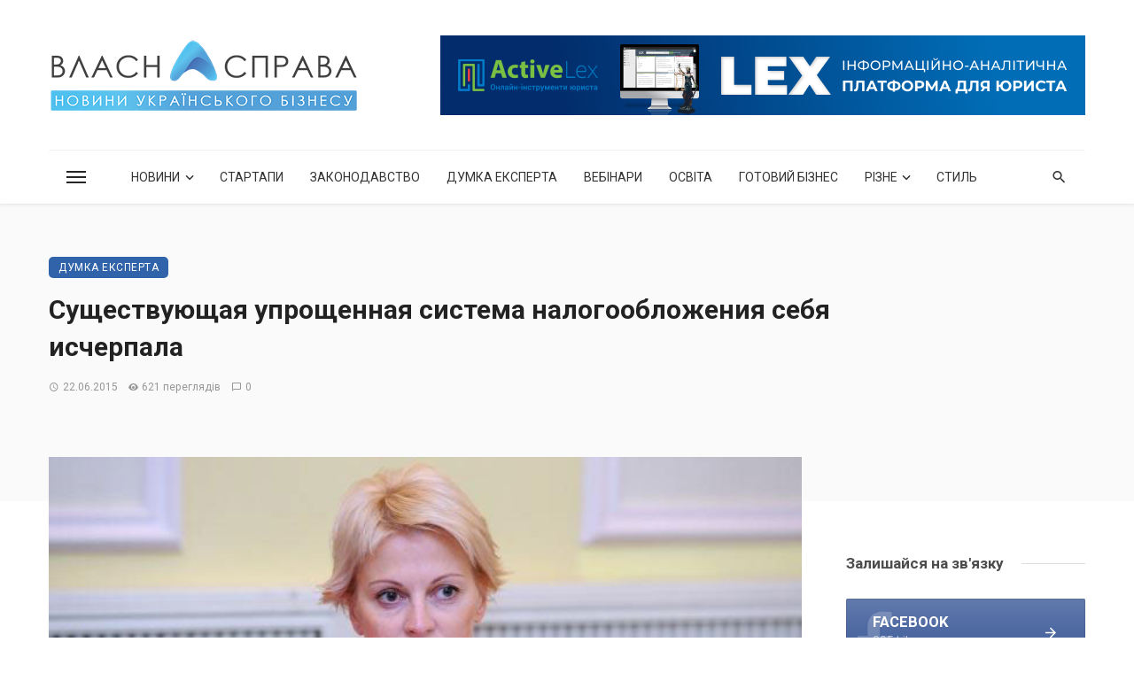

--- FILE ---
content_type: text/html; charset=UTF-8
request_url: https://vlasnasprava.ua/sushhestvuyushhaya-uproshhennaya-sistema-nalogooblozheniya-sebya-ischerpala/
body_size: 30816
content:
<!DOCTYPE html>
<html lang="uk">
<head>
	<meta charset="UTF-8" />
    
    <meta name="viewport" content="width=device-width, initial-scale=1"/>
    
    <link rel="profile" href="/gmpg.org/xfn/11" />
    
    <!-- Schema meta -->
    
    <script type="application/javascript">var ajaxurl = "https://vlasnasprava.ua/wp-admin/admin-ajax.php"</script><meta name='robots' content='index, follow, max-image-preview:large, max-snippet:-1, max-video-preview:-1' />

	<!-- This site is optimized with the Yoast SEO plugin v24.5 - https://yoast.com/wordpress/plugins/seo/ -->
	<title>Существующая упрощенная система налогообложения себя исчерпала - НОВИНИ УКРАЇНСЬКОГО БІЗНЕСУ: VLASNASPRAVA.UA:</title>
	<link rel="canonical" href="https://vlasnasprava.ua/sushhestvuyushhaya-uproshhennaya-sistema-nalogooblozheniya-sebya-ischerpala/" />
	<meta property="og:locale" content="uk_UA" />
	<meta property="og:type" content="article" />
	<meta property="og:title" content="Существующая упрощенная система налогообложения себя исчерпала - НОВИНИ УКРАЇНСЬКОГО БІЗНЕСУ: VLASNASPRAVA.UA:" />
	<meta property="og:description" content="Упрощенная система налогообложения в сегодняшнем виде себя исчерпала, считает заместитель министра финансов Елена Макеева. &#8220;Сколько раз ее уже меняли – то шесть групп, то четыре, то три, а поступления в бюджет снижаются и снижаются. Притом, что количество зарегистрированных предпринимателей только растет. Это говорит о регрессивности самой системы&#8221;, &#8211; сказала Е.Макеева в интервью журналу &#8220;Фокус&#8221;, опубликованном в пятницу. Замминистра отметила, что упрощенную систему налогообложения предприниматели используют, чтобы сэкономить на уплате соцвзноса и не платить налог на прибыль. &#8220;Рассчитываешься в ресторане – там на чеках два-три СПД, в дорогих бутиках – то же самое. И для совсем мелкого бизнеса &#8220;упрощенка&#8221; тоже неудобна&#8221;, [&hellip;]" />
	<meta property="og:url" content="https://vlasnasprava.ua/sushhestvuyushhaya-uproshhennaya-sistema-nalogooblozheniya-sebya-ischerpala/" />
	<meta property="og:site_name" content="НОВИНИ УКРАЇНСЬКОГО БІЗНЕСУ: VLASNASPRAVA.UA:" />
	<meta property="article:publisher" content="https://www.facebook.com/VlasnaSprava.info" />
	<meta property="article:published_time" content="2015-06-22T09:10:55+00:00" />
	<meta property="article:modified_time" content="2015-06-22T09:12:57+00:00" />
	<meta property="og:image" content="https://vlasnasprava.ua/wp-content/uploads/2015/06/makeeva1.jpg" />
	<meta property="og:image:width" content="650" />
	<meta property="og:image:height" content="381" />
	<meta property="og:image:type" content="image/jpeg" />
	<meta name="author" content="vlasnasprava.ua" />
	<meta name="twitter:card" content="summary_large_image" />
	<meta name="twitter:creator" content="@vlasnasprava" />
	<meta name="twitter:site" content="@vlasnasprava" />
	<meta name="twitter:label1" content="Написано" />
	<meta name="twitter:data1" content="vlasnasprava.ua" />
	<script type="application/ld+json" class="yoast-schema-graph">{"@context":"https://schema.org","@graph":[{"@type":"Article","@id":"https://vlasnasprava.ua/sushhestvuyushhaya-uproshhennaya-sistema-nalogooblozheniya-sebya-ischerpala/#article","isPartOf":{"@id":"https://vlasnasprava.ua/sushhestvuyushhaya-uproshhennaya-sistema-nalogooblozheniya-sebya-ischerpala/"},"author":{"name":"vlasnasprava.ua","@id":"https://vlasnasprava.ua/#/schema/person/cb69fd12b9dfef2adcec54fb3adb4f53"},"headline":"Существующая упрощенная система налогообложения себя исчерпала","datePublished":"2015-06-22T09:10:55+00:00","dateModified":"2015-06-22T09:12:57+00:00","mainEntityOfPage":{"@id":"https://vlasnasprava.ua/sushhestvuyushhaya-uproshhennaya-sistema-nalogooblozheniya-sebya-ischerpala/"},"wordCount":187,"commentCount":0,"publisher":{"@id":"https://vlasnasprava.ua/#organization"},"image":{"@id":"https://vlasnasprava.ua/sushhestvuyushhaya-uproshhennaya-sistema-nalogooblozheniya-sebya-ischerpala/#primaryimage"},"thumbnailUrl":"https://vlasnasprava.ua/wp-content/uploads/2015/06/makeeva1.jpg","keywords":["налоги","упрощенная система налогообложения"],"articleSection":["Думка експерта"],"inLanguage":"uk","potentialAction":[{"@type":"CommentAction","name":"Comment","target":["https://vlasnasprava.ua/sushhestvuyushhaya-uproshhennaya-sistema-nalogooblozheniya-sebya-ischerpala/#respond"]}]},{"@type":"WebPage","@id":"https://vlasnasprava.ua/sushhestvuyushhaya-uproshhennaya-sistema-nalogooblozheniya-sebya-ischerpala/","url":"https://vlasnasprava.ua/sushhestvuyushhaya-uproshhennaya-sistema-nalogooblozheniya-sebya-ischerpala/","name":"Существующая упрощенная система налогообложения себя исчерпала - НОВИНИ УКРАЇНСЬКОГО БІЗНЕСУ: VLASNASPRAVA.UA:","isPartOf":{"@id":"https://vlasnasprava.ua/#website"},"primaryImageOfPage":{"@id":"https://vlasnasprava.ua/sushhestvuyushhaya-uproshhennaya-sistema-nalogooblozheniya-sebya-ischerpala/#primaryimage"},"image":{"@id":"https://vlasnasprava.ua/sushhestvuyushhaya-uproshhennaya-sistema-nalogooblozheniya-sebya-ischerpala/#primaryimage"},"thumbnailUrl":"https://vlasnasprava.ua/wp-content/uploads/2015/06/makeeva1.jpg","datePublished":"2015-06-22T09:10:55+00:00","dateModified":"2015-06-22T09:12:57+00:00","breadcrumb":{"@id":"https://vlasnasprava.ua/sushhestvuyushhaya-uproshhennaya-sistema-nalogooblozheniya-sebya-ischerpala/#breadcrumb"},"inLanguage":"uk","potentialAction":[{"@type":"ReadAction","target":["https://vlasnasprava.ua/sushhestvuyushhaya-uproshhennaya-sistema-nalogooblozheniya-sebya-ischerpala/"]}]},{"@type":"ImageObject","inLanguage":"uk","@id":"https://vlasnasprava.ua/sushhestvuyushhaya-uproshhennaya-sistema-nalogooblozheniya-sebya-ischerpala/#primaryimage","url":"https://vlasnasprava.ua/wp-content/uploads/2015/06/makeeva1.jpg","contentUrl":"https://vlasnasprava.ua/wp-content/uploads/2015/06/makeeva1.jpg","width":650,"height":381},{"@type":"BreadcrumbList","@id":"https://vlasnasprava.ua/sushhestvuyushhaya-uproshhennaya-sistema-nalogooblozheniya-sebya-ischerpala/#breadcrumb","itemListElement":[{"@type":"ListItem","position":1,"name":"Головна Сторінка","item":"https://vlasnasprava.ua/"},{"@type":"ListItem","position":2,"name":"Существующая упрощенная система налогообложения себя исчерпала"}]},{"@type":"WebSite","@id":"https://vlasnasprava.ua/#website","url":"https://vlasnasprava.ua/","name":"НОВИНИ УКРАЇНСЬКОГО БІЗНЕСУ: VLASNASPRAVA.UA:","description":"Новини, законодавство, думка експерта, вебінари, освіта, готовий бізнес","publisher":{"@id":"https://vlasnasprava.ua/#organization"},"potentialAction":[{"@type":"SearchAction","target":{"@type":"EntryPoint","urlTemplate":"https://vlasnasprava.ua/?s={search_term_string}"},"query-input":{"@type":"PropertyValueSpecification","valueRequired":true,"valueName":"search_term_string"}}],"inLanguage":"uk"},{"@type":"Organization","@id":"https://vlasnasprava.ua/#organization","name":"VlasnaSprava.ua","url":"https://vlasnasprava.ua/","logo":{"@type":"ImageObject","inLanguage":"uk","@id":"https://vlasnasprava.ua/#/schema/logo/image/","url":"https://vlasnasprava.ua/wp-content/uploads/2021/01/logo_vlasnasprava_slogan.png","contentUrl":"https://vlasnasprava.ua/wp-content/uploads/2021/01/logo_vlasnasprava_slogan.png","width":500,"height":115,"caption":"VlasnaSprava.ua"},"image":{"@id":"https://vlasnasprava.ua/#/schema/logo/image/"},"sameAs":["https://www.facebook.com/VlasnaSprava.info","https://x.com/vlasnasprava"]},{"@type":"Person","@id":"https://vlasnasprava.ua/#/schema/person/cb69fd12b9dfef2adcec54fb3adb4f53","name":"vlasnasprava.ua","image":{"@type":"ImageObject","inLanguage":"uk","@id":"https://vlasnasprava.ua/#/schema/person/image/","url":"https://secure.gravatar.com/avatar/f11755f6753e9caf4a219f969c91db92?s=96&d=mm&r=g","contentUrl":"https://secure.gravatar.com/avatar/f11755f6753e9caf4a219f969c91db92?s=96&d=mm&r=g","caption":"vlasnasprava.ua"}}]}</script>
	<!-- / Yoast SEO plugin. -->


<link rel='dns-prefetch' href='//fonts.googleapis.com' />
<link rel='preconnect' href='https://fonts.gstatic.com' crossorigin />
<link rel="alternate" type="application/rss+xml" title="НОВИНИ УКРАЇНСЬКОГО БІЗНЕСУ: VLASNASPRAVA.UA: &raquo; стрічка" href="https://vlasnasprava.ua/feed/" />
<link rel="alternate" type="application/rss+xml" title="НОВИНИ УКРАЇНСЬКОГО БІЗНЕСУ: VLASNASPRAVA.UA: &raquo; Канал коментарів" href="https://vlasnasprava.ua/comments/feed/" />
<link rel="alternate" type="application/rss+xml" title="НОВИНИ УКРАЇНСЬКОГО БІЗНЕСУ: VLASNASPRAVA.UA: &raquo; Существующая упрощенная система налогообложения себя исчерпала Канал коментарів" href="https://vlasnasprava.ua/sushhestvuyushhaya-uproshhennaya-sistema-nalogooblozheniya-sebya-ischerpala/feed/" />
<script type="text/javascript">
/* <![CDATA[ */
window._wpemojiSettings = {"baseUrl":"https:\/\/s.w.org\/images\/core\/emoji\/15.0.3\/72x72\/","ext":".png","svgUrl":"https:\/\/s.w.org\/images\/core\/emoji\/15.0.3\/svg\/","svgExt":".svg","source":{"concatemoji":"https:\/\/vlasnasprava.ua\/wp-includes\/js\/wp-emoji-release.min.js?ver=6.5.7"}};
/*! This file is auto-generated */
!function(i,n){var o,s,e;function c(e){try{var t={supportTests:e,timestamp:(new Date).valueOf()};sessionStorage.setItem(o,JSON.stringify(t))}catch(e){}}function p(e,t,n){e.clearRect(0,0,e.canvas.width,e.canvas.height),e.fillText(t,0,0);var t=new Uint32Array(e.getImageData(0,0,e.canvas.width,e.canvas.height).data),r=(e.clearRect(0,0,e.canvas.width,e.canvas.height),e.fillText(n,0,0),new Uint32Array(e.getImageData(0,0,e.canvas.width,e.canvas.height).data));return t.every(function(e,t){return e===r[t]})}function u(e,t,n){switch(t){case"flag":return n(e,"\ud83c\udff3\ufe0f\u200d\u26a7\ufe0f","\ud83c\udff3\ufe0f\u200b\u26a7\ufe0f")?!1:!n(e,"\ud83c\uddfa\ud83c\uddf3","\ud83c\uddfa\u200b\ud83c\uddf3")&&!n(e,"\ud83c\udff4\udb40\udc67\udb40\udc62\udb40\udc65\udb40\udc6e\udb40\udc67\udb40\udc7f","\ud83c\udff4\u200b\udb40\udc67\u200b\udb40\udc62\u200b\udb40\udc65\u200b\udb40\udc6e\u200b\udb40\udc67\u200b\udb40\udc7f");case"emoji":return!n(e,"\ud83d\udc26\u200d\u2b1b","\ud83d\udc26\u200b\u2b1b")}return!1}function f(e,t,n){var r="undefined"!=typeof WorkerGlobalScope&&self instanceof WorkerGlobalScope?new OffscreenCanvas(300,150):i.createElement("canvas"),a=r.getContext("2d",{willReadFrequently:!0}),o=(a.textBaseline="top",a.font="600 32px Arial",{});return e.forEach(function(e){o[e]=t(a,e,n)}),o}function t(e){var t=i.createElement("script");t.src=e,t.defer=!0,i.head.appendChild(t)}"undefined"!=typeof Promise&&(o="wpEmojiSettingsSupports",s=["flag","emoji"],n.supports={everything:!0,everythingExceptFlag:!0},e=new Promise(function(e){i.addEventListener("DOMContentLoaded",e,{once:!0})}),new Promise(function(t){var n=function(){try{var e=JSON.parse(sessionStorage.getItem(o));if("object"==typeof e&&"number"==typeof e.timestamp&&(new Date).valueOf()<e.timestamp+604800&&"object"==typeof e.supportTests)return e.supportTests}catch(e){}return null}();if(!n){if("undefined"!=typeof Worker&&"undefined"!=typeof OffscreenCanvas&&"undefined"!=typeof URL&&URL.createObjectURL&&"undefined"!=typeof Blob)try{var e="postMessage("+f.toString()+"("+[JSON.stringify(s),u.toString(),p.toString()].join(",")+"));",r=new Blob([e],{type:"text/javascript"}),a=new Worker(URL.createObjectURL(r),{name:"wpTestEmojiSupports"});return void(a.onmessage=function(e){c(n=e.data),a.terminate(),t(n)})}catch(e){}c(n=f(s,u,p))}t(n)}).then(function(e){for(var t in e)n.supports[t]=e[t],n.supports.everything=n.supports.everything&&n.supports[t],"flag"!==t&&(n.supports.everythingExceptFlag=n.supports.everythingExceptFlag&&n.supports[t]);n.supports.everythingExceptFlag=n.supports.everythingExceptFlag&&!n.supports.flag,n.DOMReady=!1,n.readyCallback=function(){n.DOMReady=!0}}).then(function(){return e}).then(function(){var e;n.supports.everything||(n.readyCallback(),(e=n.source||{}).concatemoji?t(e.concatemoji):e.wpemoji&&e.twemoji&&(t(e.twemoji),t(e.wpemoji)))}))}((window,document),window._wpemojiSettings);
/* ]]> */
</script>
<style id='wp-emoji-styles-inline-css' type='text/css'>

	img.wp-smiley, img.emoji {
		display: inline !important;
		border: none !important;
		box-shadow: none !important;
		height: 1em !important;
		width: 1em !important;
		margin: 0 0.07em !important;
		vertical-align: -0.1em !important;
		background: none !important;
		padding: 0 !important;
	}
</style>
<link rel='stylesheet' id='wp-block-library-css' href='https://vlasnasprava.ua/wp-includes/css/dist/block-library/style.min.css?ver=6.5.7' type='text/css' media='all' />
<style id='classic-theme-styles-inline-css' type='text/css'>
/*! This file is auto-generated */
.wp-block-button__link{color:#fff;background-color:#32373c;border-radius:9999px;box-shadow:none;text-decoration:none;padding:calc(.667em + 2px) calc(1.333em + 2px);font-size:1.125em}.wp-block-file__button{background:#32373c;color:#fff;text-decoration:none}
</style>
<style id='global-styles-inline-css' type='text/css'>
body{--wp--preset--color--black: #000000;--wp--preset--color--cyan-bluish-gray: #abb8c3;--wp--preset--color--white: #ffffff;--wp--preset--color--pale-pink: #f78da7;--wp--preset--color--vivid-red: #cf2e2e;--wp--preset--color--luminous-vivid-orange: #ff6900;--wp--preset--color--luminous-vivid-amber: #fcb900;--wp--preset--color--light-green-cyan: #7bdcb5;--wp--preset--color--vivid-green-cyan: #00d084;--wp--preset--color--pale-cyan-blue: #8ed1fc;--wp--preset--color--vivid-cyan-blue: #0693e3;--wp--preset--color--vivid-purple: #9b51e0;--wp--preset--gradient--vivid-cyan-blue-to-vivid-purple: linear-gradient(135deg,rgba(6,147,227,1) 0%,rgb(155,81,224) 100%);--wp--preset--gradient--light-green-cyan-to-vivid-green-cyan: linear-gradient(135deg,rgb(122,220,180) 0%,rgb(0,208,130) 100%);--wp--preset--gradient--luminous-vivid-amber-to-luminous-vivid-orange: linear-gradient(135deg,rgba(252,185,0,1) 0%,rgba(255,105,0,1) 100%);--wp--preset--gradient--luminous-vivid-orange-to-vivid-red: linear-gradient(135deg,rgba(255,105,0,1) 0%,rgb(207,46,46) 100%);--wp--preset--gradient--very-light-gray-to-cyan-bluish-gray: linear-gradient(135deg,rgb(238,238,238) 0%,rgb(169,184,195) 100%);--wp--preset--gradient--cool-to-warm-spectrum: linear-gradient(135deg,rgb(74,234,220) 0%,rgb(151,120,209) 20%,rgb(207,42,186) 40%,rgb(238,44,130) 60%,rgb(251,105,98) 80%,rgb(254,248,76) 100%);--wp--preset--gradient--blush-light-purple: linear-gradient(135deg,rgb(255,206,236) 0%,rgb(152,150,240) 100%);--wp--preset--gradient--blush-bordeaux: linear-gradient(135deg,rgb(254,205,165) 0%,rgb(254,45,45) 50%,rgb(107,0,62) 100%);--wp--preset--gradient--luminous-dusk: linear-gradient(135deg,rgb(255,203,112) 0%,rgb(199,81,192) 50%,rgb(65,88,208) 100%);--wp--preset--gradient--pale-ocean: linear-gradient(135deg,rgb(255,245,203) 0%,rgb(182,227,212) 50%,rgb(51,167,181) 100%);--wp--preset--gradient--electric-grass: linear-gradient(135deg,rgb(202,248,128) 0%,rgb(113,206,126) 100%);--wp--preset--gradient--midnight: linear-gradient(135deg,rgb(2,3,129) 0%,rgb(40,116,252) 100%);--wp--preset--font-size--small: 13px;--wp--preset--font-size--medium: 20px;--wp--preset--font-size--large: 36px;--wp--preset--font-size--x-large: 42px;--wp--preset--spacing--20: 0.44rem;--wp--preset--spacing--30: 0.67rem;--wp--preset--spacing--40: 1rem;--wp--preset--spacing--50: 1.5rem;--wp--preset--spacing--60: 2.25rem;--wp--preset--spacing--70: 3.38rem;--wp--preset--spacing--80: 5.06rem;--wp--preset--shadow--natural: 6px 6px 9px rgba(0, 0, 0, 0.2);--wp--preset--shadow--deep: 12px 12px 50px rgba(0, 0, 0, 0.4);--wp--preset--shadow--sharp: 6px 6px 0px rgba(0, 0, 0, 0.2);--wp--preset--shadow--outlined: 6px 6px 0px -3px rgba(255, 255, 255, 1), 6px 6px rgba(0, 0, 0, 1);--wp--preset--shadow--crisp: 6px 6px 0px rgba(0, 0, 0, 1);}:where(.is-layout-flex){gap: 0.5em;}:where(.is-layout-grid){gap: 0.5em;}body .is-layout-flex{display: flex;}body .is-layout-flex{flex-wrap: wrap;align-items: center;}body .is-layout-flex > *{margin: 0;}body .is-layout-grid{display: grid;}body .is-layout-grid > *{margin: 0;}:where(.wp-block-columns.is-layout-flex){gap: 2em;}:where(.wp-block-columns.is-layout-grid){gap: 2em;}:where(.wp-block-post-template.is-layout-flex){gap: 1.25em;}:where(.wp-block-post-template.is-layout-grid){gap: 1.25em;}.has-black-color{color: var(--wp--preset--color--black) !important;}.has-cyan-bluish-gray-color{color: var(--wp--preset--color--cyan-bluish-gray) !important;}.has-white-color{color: var(--wp--preset--color--white) !important;}.has-pale-pink-color{color: var(--wp--preset--color--pale-pink) !important;}.has-vivid-red-color{color: var(--wp--preset--color--vivid-red) !important;}.has-luminous-vivid-orange-color{color: var(--wp--preset--color--luminous-vivid-orange) !important;}.has-luminous-vivid-amber-color{color: var(--wp--preset--color--luminous-vivid-amber) !important;}.has-light-green-cyan-color{color: var(--wp--preset--color--light-green-cyan) !important;}.has-vivid-green-cyan-color{color: var(--wp--preset--color--vivid-green-cyan) !important;}.has-pale-cyan-blue-color{color: var(--wp--preset--color--pale-cyan-blue) !important;}.has-vivid-cyan-blue-color{color: var(--wp--preset--color--vivid-cyan-blue) !important;}.has-vivid-purple-color{color: var(--wp--preset--color--vivid-purple) !important;}.has-black-background-color{background-color: var(--wp--preset--color--black) !important;}.has-cyan-bluish-gray-background-color{background-color: var(--wp--preset--color--cyan-bluish-gray) !important;}.has-white-background-color{background-color: var(--wp--preset--color--white) !important;}.has-pale-pink-background-color{background-color: var(--wp--preset--color--pale-pink) !important;}.has-vivid-red-background-color{background-color: var(--wp--preset--color--vivid-red) !important;}.has-luminous-vivid-orange-background-color{background-color: var(--wp--preset--color--luminous-vivid-orange) !important;}.has-luminous-vivid-amber-background-color{background-color: var(--wp--preset--color--luminous-vivid-amber) !important;}.has-light-green-cyan-background-color{background-color: var(--wp--preset--color--light-green-cyan) !important;}.has-vivid-green-cyan-background-color{background-color: var(--wp--preset--color--vivid-green-cyan) !important;}.has-pale-cyan-blue-background-color{background-color: var(--wp--preset--color--pale-cyan-blue) !important;}.has-vivid-cyan-blue-background-color{background-color: var(--wp--preset--color--vivid-cyan-blue) !important;}.has-vivid-purple-background-color{background-color: var(--wp--preset--color--vivid-purple) !important;}.has-black-border-color{border-color: var(--wp--preset--color--black) !important;}.has-cyan-bluish-gray-border-color{border-color: var(--wp--preset--color--cyan-bluish-gray) !important;}.has-white-border-color{border-color: var(--wp--preset--color--white) !important;}.has-pale-pink-border-color{border-color: var(--wp--preset--color--pale-pink) !important;}.has-vivid-red-border-color{border-color: var(--wp--preset--color--vivid-red) !important;}.has-luminous-vivid-orange-border-color{border-color: var(--wp--preset--color--luminous-vivid-orange) !important;}.has-luminous-vivid-amber-border-color{border-color: var(--wp--preset--color--luminous-vivid-amber) !important;}.has-light-green-cyan-border-color{border-color: var(--wp--preset--color--light-green-cyan) !important;}.has-vivid-green-cyan-border-color{border-color: var(--wp--preset--color--vivid-green-cyan) !important;}.has-pale-cyan-blue-border-color{border-color: var(--wp--preset--color--pale-cyan-blue) !important;}.has-vivid-cyan-blue-border-color{border-color: var(--wp--preset--color--vivid-cyan-blue) !important;}.has-vivid-purple-border-color{border-color: var(--wp--preset--color--vivid-purple) !important;}.has-vivid-cyan-blue-to-vivid-purple-gradient-background{background: var(--wp--preset--gradient--vivid-cyan-blue-to-vivid-purple) !important;}.has-light-green-cyan-to-vivid-green-cyan-gradient-background{background: var(--wp--preset--gradient--light-green-cyan-to-vivid-green-cyan) !important;}.has-luminous-vivid-amber-to-luminous-vivid-orange-gradient-background{background: var(--wp--preset--gradient--luminous-vivid-amber-to-luminous-vivid-orange) !important;}.has-luminous-vivid-orange-to-vivid-red-gradient-background{background: var(--wp--preset--gradient--luminous-vivid-orange-to-vivid-red) !important;}.has-very-light-gray-to-cyan-bluish-gray-gradient-background{background: var(--wp--preset--gradient--very-light-gray-to-cyan-bluish-gray) !important;}.has-cool-to-warm-spectrum-gradient-background{background: var(--wp--preset--gradient--cool-to-warm-spectrum) !important;}.has-blush-light-purple-gradient-background{background: var(--wp--preset--gradient--blush-light-purple) !important;}.has-blush-bordeaux-gradient-background{background: var(--wp--preset--gradient--blush-bordeaux) !important;}.has-luminous-dusk-gradient-background{background: var(--wp--preset--gradient--luminous-dusk) !important;}.has-pale-ocean-gradient-background{background: var(--wp--preset--gradient--pale-ocean) !important;}.has-electric-grass-gradient-background{background: var(--wp--preset--gradient--electric-grass) !important;}.has-midnight-gradient-background{background: var(--wp--preset--gradient--midnight) !important;}.has-small-font-size{font-size: var(--wp--preset--font-size--small) !important;}.has-medium-font-size{font-size: var(--wp--preset--font-size--medium) !important;}.has-large-font-size{font-size: var(--wp--preset--font-size--large) !important;}.has-x-large-font-size{font-size: var(--wp--preset--font-size--x-large) !important;}
.wp-block-navigation a:where(:not(.wp-element-button)){color: inherit;}
:where(.wp-block-post-template.is-layout-flex){gap: 1.25em;}:where(.wp-block-post-template.is-layout-grid){gap: 1.25em;}
:where(.wp-block-columns.is-layout-flex){gap: 2em;}:where(.wp-block-columns.is-layout-grid){gap: 2em;}
.wp-block-pullquote{font-size: 1.5em;line-height: 1.6;}
</style>
<link rel='stylesheet' id='fontawesome-latest-css-css' href='https://vlasnasprava.ua/wp-content/plugins/accesspress-social-login-lite/css/font-awesome/all.min.css?ver=3.4.8' type='text/css' media='all' />
<link rel='stylesheet' id='apsl-frontend-css-css' href='https://vlasnasprava.ua/wp-content/plugins/accesspress-social-login-lite/css/frontend.css?ver=3.4.8' type='text/css' media='all' />
<link rel='stylesheet' id='contact-form-7-css' href='https://vlasnasprava.ua/wp-content/plugins/contact-form-7/includes/css/styles.css?ver=5.8.4' type='text/css' media='all' />
<link rel='stylesheet' id='ceris-vendors-css' href='https://vlasnasprava.ua/wp-content/themes/ceris/css/vendors.css?ver=6.5.7' type='text/css' media='all' />
<link rel='stylesheet' id='ceris-style-css' href='https://vlasnasprava.ua/wp-content/themes/ceris/css/style.css?ver=6.5.7' type='text/css' media='all' />
<style id='ceris-style-inline-css' type='text/css'>
.atbs-ceris-block:not(:last-child) {margin-bottom: 40px;}::selection {color: #FFF; background: #3163AA;}::-webkit-selection {color: #FFF; background: #3163AA;}.scroll-count-percent .progress__value {stroke: #3163AA;}  .ceris-feature-i .sub-posts .block-heading__view-all a, .atbs-ceris-carousel.atbs-ceris-carousel-post-vertical .owl-prev, .atbs-ceris-carousel.atbs-ceris-carousel-post-vertical .owl-next, .post--overlay-back-face .button__readmore:hover i, .post--vertical-has-media .list-index, .navigation--main .sub-menu li:hover>a, .infinity-single-trigger:before, .ceris-icon-load-infinity-single:before, .atbs-article-reactions .atbs-reactions-content.active .atbs-reaction-count, .atbs-article-reactions .atbs-reactions-content:active .atbs-reaction-count, .post-slider-text-align-center .owl-carousel .owl-prev, .post-slider-text-align-center .owl-carousel .owl-next, .ceris-category-tiles .owl-carousel .owl-prev, .ceris-category-tiles .owl-carousel .owl-next, 
                                    a.block-heading__secondary, .atbs-ceris-pagination a.btn-default, 
                                    .atbs-ceris-pagination a.btn-default:active, 
                                    .atbs-ceris-pagination a.btn-default:hover, 
                                    .atbs-ceris-pagination a.btn-default:focus, 
                                    .atbs-ceris-search-full .result-default, 
                                    .atbs-ceris-search-full .result-default .search-module-heading, 
                                    .search-module-heading, .atbs-ceris-post--grid-c-update .atbs-ceris-carousel.nav-circle .owl-prev, .single .entry-meta .entry-author__name, .pagination-circle .atbs-ceris-pagination__item.atbs-ceris-pagination__item-next:hover,
                                    .pagination-circle .atbs-ceris-pagination__item.atbs-ceris-pagination__item-prev:hover, 
                                    .atbs-ceris-video-has-post-list .main-post .post-type-icon, .widget-subscribe .subscribe-form__fields button, 
                                    .list-index, a, a:hover, a:focus, a:active, .color-primary, .site-title, 
                                    .entry-tags ul > li > a:hover, .social-share-label, .ceris-single .single-header--top .entry-author__name, .atbs-ceris-widget-indexed-posts-b .posts-list > li .post__title:after, .posts-navigation .post:hover .posts-navigation__label,
                                    .posts-navigation .post:hover .post__title, .sticky-ceris-post .cerisStickyMark i, .typography-copy blockquote:before, .comment-content blockquote:before, .listing--list-large .post__readmore:hover .readmore__text,
                                    .post--horizontal-reverse-big.post--horizontal-reverse-big__style-3 .post__readmore .readmore__text:hover, .reviews-score-average, .star-item.star-full i:before,
                                    .wc-block-grid__product-rating .star-rating span:before, .wc-block-grid__product-rating .wc-block-grid__product-rating__stars span:before,
                                    .woocommerce-message::before, .woocommerce-info::before, .woocommerce-error::before, .woocommerce-downloads .woocommerce-info:before
            {color: #3163AA;}.ceris-grid-j .icon-has-animation .btn-play-left-not-center.post-type-icon:after, div.wpforms-container-full .wpforms-form button[type=submit], div.wpforms-container-full .wpforms-form button[type=submit]:hover{background-color: #3163AA;} .ceris-grid-j .btn-play-left-not-center .circle, .scroll-count-percent .btn-bookmark-icon .bookmark-status-saved path {fill: #3163AA;} .infinity-single-trigger:before, .ceris-grid-j .btn-play-left-not-center .g-path path{fill: #fff;}@media(max-width: 768px) {.ceris-grid-j .icon-has-animation .btn-play-left-not-center.post-type-icon:after{background-color: #fff;} }@media(max-width: 768px) {.ceris-grid-j .btn-play-left-not-center .circle{fill: #fff;} } @media(max-width: 768px) {.ceris-grid-j .btn-play-left-not-center .g-path path{fill: #000;} }@media(max-width: 768px) {.ceris-module-video .post-list-no-thumb-3i .posts-no-thumb .post-type-icon:after{background-color: #3163AA;} }@media(max-width: 768px) {.ceris-module-video .post-list-no-thumb-3i .list-item .posts-no-thumb:hover .post-type-icon:after{background-color: #fff;} }@media(max-width: 768px) {.ceris-module-video .post-list-no-thumb-3i .list-item:first-child .posts-no-thumb:hover .post-type-icon:after{background-color: #fff;} }@media(max-width: 768px) {.ceris-module-video .post-list-no-thumb-3i:hover .list-item:first-child .posts-no-thumb .post-type-icon:after{background-color: #3163AA;} }@media(max-width: 768px) {.ceris-module-video .post-list-no-thumb-3i .list-item:first-child .posts-no-thumb:hover .post-type-icon:after{background-color: #fff;} }@media (max-width: 380px){.featured-slider-d .owl-carousel .owl-dot.active span{background-color: #3163AA;}}.g-path path {fill: #000;} .circle{fill: #fff;}@media(max-width: 576px) {.atbs-ceris-post--vertical-3i-row .post--vertical .post__cat{background-color: #3163AA;} }.atbs-article-reactions .atbs-reactions-content:hover{
                border-color: rgba(49, 99, 170,0.3);
            } .post-no-thumb-height-default:hover{
                box-shadow: 0 45px 25px -20px rgba(49, 99, 170,0.27);
            } .ceris-feature-h .owl-item.active .post--overlay-height-275 .post__thumb--overlay.post__thumb:after{
                background-color: rgba(49, 99, 170,0.8);
            } .post-list-no-thumb-3i .list-item:first-child:hover:before, .post-list-no-thumb-3i .list-item:hover:before{
                background-color: rgba(49, 99, 170, 0.4);
            } .ceris-grid-carousel-d .owl-stage .post--card-overlay-middle-has-hidden-content:hover .post__thumb--overlay.post__thumb:after, .ceris-grid-carousel-d .owl-stage .owl-item.active.center .post--card-overlay-middle-has-hidden-content:hover .post__thumb--overlay.post__thumb:after{
                -webkit-box-shadow: 0px 20px 27px 0 rgba(49, 99, 170,0.2);
                box-shadow: 0px 20px 27px 0 rgba(49, 99, 170,0.2);
            } @media(min-width:992px){
                                .post--overlay-hover-effect .post__thumb--overlay.post__thumb:after{
                                    background-color: #3163AA;
                                }
            }.atbs-ceris-block__aside-left .banner__button, .ceris-feature-k .atbs-ceris-carousel-nav-custom-holder .owl-prev:hover, .ceris-feature-k .atbs-ceris-carousel-nav-custom-holder .owl-next:hover, .ceris-feature-k .atbs-ceris-block__inner::before, .ceris-feature-i .atbs-ceris-carousel-nav-custom-holder .owl-prev:hover, .ceris-feature-i .atbs-ceris-carousel-nav-custom-holder .owl-next:hover, .ceris-feature-j .sub-posts .atbs-ceris-carousel-nav-custom-holder .owl-prev:hover, .ceris-feature-j .sub-posts .atbs-ceris-carousel-nav-custom-holder .owl-next:hover, .ceris-feature-h .owl-item.active + .owl-item.active .post--overlay-height-275 .post__cat-has-line:before, .atbs-ceris-carousel.atbs-ceris-carousel-post-vertical .owl-prev:hover, .atbs-ceris-carousel.atbs-ceris-carousel-post-vertical .owl-next:hover, .ceris-feature-f .button__readmore--round:hover i, .post--overlay-hover-effect .post__text-backface .post__readmore .button__readmore:hover,
             
             .post--overlay-hover-effect.post--overlay-bottom,
              .post--overlay-back-face,
              .pagination-circle .atbs-ceris-pagination__item:not(.atbs-ceris-pagination__dots):hover, .open-sub-col, .atbs-ceris-posts-feature-a-update .atbs-ceris-carousel.nav-circle .owl-prev:hover,
            .atbs-ceris-posts-feature-a-update .atbs-ceris-carousel.nav-circle .owl-next:hover, .owl-carousel.button--dots-center-nav .owl-prev:hover, .owl-carousel.button--dots-center-nav .owl-next:hover, .section-has-subscribe-no-border > .btn:focus, .section-has-subscribe-no-border > .btn:active, .section-has-subscribe-no-border > *:hover, .widget-slide .atbs-ceris-carousel .owl-dot.active span, .featured-slider-e .owl-carousel .owl-prev:hover, .featured-slider-e .owl-carousel .owl-next:hover, .post--horizontal-hasbackground.post:hover, .post-slider-text-align-center .owl-carousel .owl-prev:hover, .post-slider-text-align-center .owl-carousel .owl-next:hover, .atbs-ceris-pagination [class*='js-ajax-load-']:active, .atbs-ceris-pagination [class*='js-ajax-load-']:hover, .atbs-ceris-pagination [class*='js-ajax-load-']:focus, .atbs-ceris-widget-indexed-posts-a .posts-list>li .post__thumb:after, .post-list-no-thumb-3i:hover .list-item:first-child .post__cat:before, .header-17 .btn-subscribe-theme, .header-13 .btn-subscribe-theme, .header-16 .offcanvas-menu-toggle.navigation-bar-btn, .atbs-ceris-widget-posts-list.atbs-ceris-widget-posts-list-overlay-first ul:hover li.active .post--overlay .post__cat:before, .dots-circle .owl-dot.active span, .atbs-ceris-search-full .popular-tags .entry-tags ul > li > a, .atbs-ceris-search-full .form-control, .atbs-ceris-post--grid-g-update .post-grid-carousel .owl-dot.active span, .nav-row-circle .owl-prev:hover, .nav-row-circle .owl-next:hover, .post--grid--2i_row .post-no-thumb-title-line, .atbs-ceris-post--grid-d-update .post-no-thumb-title-line, .atbs-ceris-posts-feature .post-sub .list-item:hover .post__cat:before, .atbs-ceris-post--grid-c-update .post-main .owl-item.active + .owl-item.active .post__cat:before, .atbs-ceris-post--grid-c-update .atbs-ceris-carousel.nav-circle .owl-next, .atbs-ceris-post--grid-c-update .post-main .owl-item.active .post-no-thumb-title-line, .post-no-thumb-height-default:hover, .carousel-dots-count-number .owl-dot.active span, .header-16 .btn-subscribe-theme, .header-14 .btn-subscribe-theme, .header-11 .btn-subscribe-theme, .atbs-ceris-pagination [class*='js-ajax-load-'], .atbs-ceris-post--overlay-first-big .post--overlay:hover .background-img:after, .post-list-no-thumb-3i .list-item:hover, .post__cat-has-line:before, .category-tile__name, .cat-0.cat-theme-bg.cat-theme-bg, .primary-bg-color, .navigation--main > li > a:before, .atbs-ceris-pagination__item-current, .atbs-ceris-pagination__item-current:hover, 
            .atbs-ceris-pagination__item-current:focus, .atbs-ceris-pagination__item-current:active, .atbs-ceris-pagination--next-n-prev .atbs-ceris-pagination__links a:last-child .atbs-ceris-pagination__item,
            .subscribe-form__fields input[type='submit'], .has-overlap-bg:before, .post__cat--bg, a.post__cat--bg, .entry-cat--bg, a.entry-cat--bg, 
            .comments-count-box, .atbs-ceris-widget--box .widget__title, 
            .widget_calendar td a:before, .widget_calendar #today, .widget_calendar #today a, .entry-action-btn, .posts-navigation__label:before, 
            .comment-form .form-submit input[type='submit'], .atbs-ceris-carousel-dots-b .swiper-pagination-bullet-active,
             .site-header--side-logo .header-logo:not(.header-logo--mobile), .list-square-bullet > li > *:before, .list-square-bullet-exclude-first > li:not(:first-child) > *:before,
             .btn-primary, .btn-primary:active, .btn-primary:focus, .btn-primary:hover, 
             .btn-primary.active.focus, .btn-primary.active:focus, .btn-primary.active:hover, .btn-primary:active.focus, .btn-primary:active:focus, .btn-primary:active:hover, .header-10 .navigation--main > li > a:before, 
             .atbs-ceris-feature-slider .post__readmore, .atbs-ceris-grid-carousel .atbs-ceris-carousel .owl-dot:last-child.active span, .atbs-ceris-grid-carousel .atbs-ceris-carousel .owl-dot.active span,  
             .atbs-ceris-post-slide-has-list .atbs-ceris-post-slide-text-center .atbs-ceris-carousel .owl-dot.active span, 
             .pagination-circle .atbs-ceris-pagination__item:hover, .pagination-circle .atbs-ceris-pagination__item.atbs-ceris-pagination__item-current, .social-share-label:before, .social-share ul li a svg:hover, .social-share ul li a .share-item__icon:hover, 
             .comment-form .form-submit input[type='submit'], input[type='button']:not(.btn), input[type='reset']:not(.btn), input[type='submit']:not(.btn), .form-submit input, 
             .comment-form .form-submit input[type='submit']:active, .comment-form .form-submit input[type='submit']:focus, .comment-form .form-submit input[type='submit']:hover,
             .reviews-rating .rating-form .rating-submit, .reviews-rating .rating-form .rating-submit:hover, .ceris-bookmark-page-notification,
             .rating-star, .score-item .score-percent, .ceris-grid-w .post-slide .owl-carousel, .widget-subscribe .widget-subscribe__inner,
             .ceris-grid-carousel-d .owl-stage .post--card-overlay-middle-has-hidden-content:hover .post__thumb--overlay.post__thumb:after, .ceris-grid-carousel-d .owl-stage .owl-item.active.center .post--card-overlay-middle-has-hidden-content:hover .post__thumb--overlay.post__thumb:after,
             .post--vertical-thumb-70-background .button__readmore--outline:hover i, .atbs-ceris-search-full--result .atbs-ceris-pagination .btn,
             .atbs-ceris-posts-feature-c-update.ceris-light-mode .owl-carousel .owl-prev:hover, .atbs-ceris-posts-feature-c-update.ceris-light-mode .owl-carousel .owl-next:hover,
             .editor-styles-wrapper .wc-block-grid__products .wc-block-grid__product .wc-block-grid__product-onsale, .wc-block-grid__product-onsale,
             .woocommerce .wc-block-grid__product .wp-block-button__link:hover, .woocommerce ul.products li.product .onsale, 
             .woocommerce .editor-styles-wrapper .wc-block-grid__products .wc-block-grid__product .wc-block-grid__product-onsale, .woocommerce .wc-block-grid__product-onsale,
             .woocommerce #respond input#submit, .woocommerce #respond input#submit:hover, .woocommerce a.button:hover, .woocommerce button.button:hover, .woocommerce input.button:hover,
             .woocommerce .wp-block-button__link, .woocommerce .wp-block-button:not(.wc-block-grid__product-add-to-cart) .wp-block-button__link,
             .woocommerce nav.woocommerce-pagination ul li a:focus, .woocommerce nav.woocommerce-pagination ul li a:hover, .woocommerce nav.woocommerce-pagination ul li span.current,
             .woocommerce div.product form.cart .button, .woocommerce div.product .woocommerce-tabs ul.tabs li.active, .woocommerce-Tabs-panel .comment-reply-title:before,
             .woocommerce button.button, .woocommerce a.button.wc-backward, .woocommerce a.button.alt, .woocommerce a.button.alt:hover,
             .woocommerce-message a.button, .woocommerce-downloads .woocommerce-Message a.button,
             .woocommerce button.button.alt, .woocommerce button.button.alt:hover, .woocommerce.widget_product_search .woocommerce-product-search button,
             .woocommerce .widget_price_filter .ui-slider .ui-slider-range, .woocommerce .widget_price_filter .ui-slider .ui-slider-handle, .header-current-reading-article .current-reading-article-label,
             #cookie-notice .cn-button, .atbs-ceris-widget-posts-list.atbs-ceris-widget-posts-list-overlay-first .posts-list:hover li.active  .post__cat:before,
             .ceris-mobile-share-socials ul li:hover a, .ceris-admin-delete-review
            {background-color: #3163AA;}.site-header--skin-4 .navigation--main > li > a:before
            {background-color: #3163AA !important;}@media(max-width: 767px){
                .atbs-ceris-post--grid-c-update .atbs-ceris-carousel.nav-circle .owl-prev,
                .atbs-ceris-post--grid-c-update .atbs-ceris-carousel.nav-circle .owl-next{
                        color: #3163AA !important;
                    }
                }.post-score-hexagon .hexagon-svg g path
            {fill: #3163AA;}.ceris-feature-k .atbs-ceris-carousel-nav-custom-holder .owl-prev:hover, .ceris-feature-k .atbs-ceris-carousel-nav-custom-holder .owl-next:hover, .ceris-feature-i .atbs-ceris-carousel-nav-custom-holder .owl-prev:hover, .ceris-feature-i .atbs-ceris-carousel-nav-custom-holder .owl-next:hover, .ceris-feature-j .sub-posts .atbs-ceris-carousel-nav-custom-holder .owl-prev:hover, .ceris-feature-j .sub-posts .atbs-ceris-carousel-nav-custom-holder .owl-next:hover, .post--overlay-line-top-hover:hover::after, .ceris-feature-f .button__readmore--round:hover i, .post--overlay-hover-effect .post__text-backface .post__readmore .button__readmore:hover, .ceris-about-module .about__content, .atbs-ceris-posts-feature-a-update .atbs-ceris-carousel.nav-circle .owl-prev:hover,
.atbs-ceris-posts-feature-a-update .atbs-ceris-carousel.nav-circle .owl-next:hover, .owl-carousel.button--dots-center-nav .owl-prev:hover, .owl-carousel.button--dots-center-nav .owl-next:hover, .atbs-article-reactions .atbs-reactions-content.active, .atbs-ceris-pagination [class*='js-ajax-load-']:active, .atbs-ceris-pagination [class*='js-ajax-load-']:hover, .atbs-ceris-pagination [class*='js-ajax-load-']:focus, .atbs-ceris-search-full--result .atbs-ceris-pagination .btn, .atbs-ceris-pagination [class*='js-ajax-load-'], .comment-form .form-submit input[type='submit'], .form-submit input:hover, .comment-form .form-submit input[type='submit']:active, .comment-form .form-submit input[type='submit']:focus, .comment-form .form-submit input[type='submit']:hover, .has-overlap-frame:before, .atbs-ceris-gallery-slider .fotorama__thumb-border, .bypostauthor > .comment-body .comment-author > img,
.post--vertical-thumb-70-background .button__readmore--outline:hover i, .block-heading.block-heading--style-7,
.atbs-ceris-posts-feature-c-update.ceris-light-mode .owl-carousel .owl-prev:hover,
.atbs-ceris-posts-feature-c-update.ceris-light-mode .owl-carousel .owl-next:hover,
.ceris-mobile-share-socials ul li:hover a,
.wc-block-grid__product .wp-block-button__link:hover, .woocommerce #respond input#submit:hover, .woocommerce a.button:hover, .woocommerce button.button:hover, .woocommerce input.button:hover
            {border-color: #3163AA;}.atbs-ceris-pagination--next-n-prev .atbs-ceris-pagination__links a:last-child .atbs-ceris-pagination__item:after, .typography-copy blockquote, .comment-content blockquote
            {border-left-color: #3163AA;}.comments-count-box:before, .bk-preload-wrapper:after, .woocommerce-error, .woocommerce-message, .woocommerce-info
            {border-top-color: #3163AA;}.bk-preload-wrapper:after
            {border-bottom-color: #3163AA;}.navigation--offcanvas li > a:after
            {border-right-color: #3163AA;}.post--single-cover-gradient .single-header
            {
                background-image: -webkit-linear-gradient( bottom , #3163AA 0%, rgba(252, 60, 45, 0.7) 50%, rgba(252, 60, 45, 0) 100%);
                background-image: linear-gradient(to top, #3163AA 0%, rgba(252, 60, 45, 0.7) 50%, rgba(252, 60, 45, 0) 100%);
            }@media (max-width: 576px){
                .atbs-ceris-posts-feature .post-sub .list-item:nth-child(2), .atbs-ceris-posts-feature .post-sub .list-item:not(:nth-child(2)) .post__cat-has-line:before {
                    background-color: #3163AA;
                }
            }
                .ceris-feature-k .atbs-ceris-block__inner::before{
                    box-shadow: 
                    -210px 0 1px #3163AA, -180px 0 1px #3163AA, -150px 0 1px #3163AA, -120px 0 1px #3163AA, -90px 0 1px #3163AA, -60px 0 1px #3163AA, -30px 0 1px #3163AA, 30px 0 1px #3163AA, 60px 0 1px #3163AA,
                -210px 30px 1px #3163AA, -180px 30px 1px #3163AA, -150px 30px 1px #3163AA, -120px 30px 1px #3163AA, -90px 30px 1px #3163AA, -60px 30px 1px #3163AA, -30px 30px 1px #3163AA, 0 30px 1px #3163AA, 30px 30px 1px #3163AA, 60px 30px 1px #3163AA,
                -210px 60px 1px #3163AA, -180px 60px 1px #3163AA, -150px 60px 1px #3163AA, -120px 60px 1px #3163AA, -90px 60px 1px #3163AA, -60px 60px 1px #3163AA, -30px 60px 1px #3163AA, 0 60px 1px #3163AA, 30px 60px 1px #3163AA, 60px 60px 1px #3163AA,
                -210px 90px 1px #3163AA, -180px 90px 1px #3163AA, -150px 90px 1px #3163AA, -120px 90px 1px #3163AA, -90px 90px 1px #3163AA, -60px 90px 1px #3163AA, -30px 90px 1px #3163AA, 0 90px 1px #3163AA, 30px 90px 1px #3163AA, 60px 90px 1px #3163AA,
                -210px 120px 1px #3163AA, -180px 120px 1px #3163AA, -150px 120px 1px #3163AA, -120px 120px 1px #3163AA, -90px 120px 1px #3163AA, -60px 120px 1px #3163AA, -30px 120px 1px #3163AA, 0 120px 1px #3163AA, 30px 120px 1px #3163AA, 60px 120px 1px #3163AA,
                -210px 150px 1px #3163AA, -180px 150px 1px #3163AA, -150px 150px 1px #3163AA, -120px 150px 1px #3163AA, -90px 150px 1px #3163AA, -60px 150px 1px #3163AA, -30px 150px 1px #3163AA, 0 150px 1px #3163AA, 30px 150px 1px #3163AA, 60px 150px 1px #3163AA,
                -210px 180px 1px #3163AA, -180px 180px 1px #3163AA, -150px 180px 1px #3163AA, -120px 180px 1px #3163AA, -90px 180px 1px #3163AA, -60px 180px 1px #3163AA, -30px 180px 1px #3163AA, 0 180px 1px #3163AA, 30px 180px 1px #3163AA, 60px 180px 1px #3163AA,
                -210px 210px 1px #3163AA, -180px 210px 1px #3163AA, -150px 210px 1px #3163AA, -120px 210px 1px #3163AA, -90px 210px 1px #3163AA, -60px 210px 1px #3163AA, -30px 210px 1px #3163AA, 0 210px 1px #3163AA, 30px 210px 1px #3163AA, 60px 210px 1px #3163AA,
                -210px 240px 1px #3163AA, -180px 240px 1px #3163AA, -150px 240px 1px #3163AA, -120px 240px 1px #3163AA, -90px 240px 1px #3163AA, -60px 240px 1px #3163AA, -30px 240px 1px #3163AA, 0 240px 1px #3163AA, 30px 240px 1px #3163AA, 60px 240px 1px #3163AA,
                -210px 270px 1px #3163AA, -180px 270px 1px #3163AA, -150px 270px 1px #3163AA, -120px 270px 1px #3163AA, -90px 270px 1px #3163AA, -60px 270px 1px #3163AA, -30px 270px 1px #3163AA, 0 270px 1px #3163AA, 30px 270px 1px #3163AA, 60px 270px 1px #3163AA
                
                }
            atbs-ceris-video-box__playlist .is-playing .post__thumb:after { content: 'Now playing'; }
</style>
<link rel="preload" as="style" href="https://fonts.googleapis.com/css?family=Roboto:100,300,400,500,700,900,100italic,300italic,400italic,500italic,700italic,900italic%7CRubik:300,400,500,700,900,300italic,400italic,500italic,700italic,900italic&#038;subset=cyrillic-ext&#038;display=swap&#038;ver=1750344916" /><link rel="stylesheet" href="https://fonts.googleapis.com/css?family=Roboto:100,300,400,500,700,900,100italic,300italic,400italic,500italic,700italic,900italic%7CRubik:300,400,500,700,900,300italic,400italic,500italic,700italic,900italic&#038;subset=cyrillic-ext&#038;display=swap&#038;ver=1750344916" media="print" onload="this.media='all'"><noscript><link rel="stylesheet" href="https://fonts.googleapis.com/css?family=Roboto:100,300,400,500,700,900,100italic,300italic,400italic,500italic,700italic,900italic%7CRubik:300,400,500,700,900,300italic,400italic,500italic,700italic,900italic&#038;subset=cyrillic-ext&#038;display=swap&#038;ver=1750344916" /></noscript><script type="text/javascript" src="https://vlasnasprava.ua/wp-includes/js/jquery/jquery.min.js?ver=3.7.1" id="jquery-core-js"></script>
<script type="text/javascript" src="https://vlasnasprava.ua/wp-includes/js/jquery/jquery-migrate.min.js?ver=3.4.1" id="jquery-migrate-js"></script>
<script type="text/javascript" src="https://vlasnasprava.ua/wp-content/plugins/accesspress-social-login-lite/js/frontend.js?ver=3.4.8" id="apsl-frontend-js-js"></script>
<link rel="https://api.w.org/" href="https://vlasnasprava.ua/wp-json/" /><link rel="alternate" type="application/json" href="https://vlasnasprava.ua/wp-json/wp/v2/posts/3704" /><link rel="EditURI" type="application/rsd+xml" title="RSD" href="https://vlasnasprava.ua/xmlrpc.php?rsd" />
<meta name="generator" content="WordPress 6.5.7" />
<link rel='shortlink' href='https://vlasnasprava.ua/?p=3704' />
<link rel="alternate" type="application/json+oembed" href="https://vlasnasprava.ua/wp-json/oembed/1.0/embed?url=https%3A%2F%2Fvlasnasprava.ua%2Fsushhestvuyushhaya-uproshhennaya-sistema-nalogooblozheniya-sebya-ischerpala%2F" />
<link rel="alternate" type="text/xml+oembed" href="https://vlasnasprava.ua/wp-json/oembed/1.0/embed?url=https%3A%2F%2Fvlasnasprava.ua%2Fsushhestvuyushhaya-uproshhennaya-sistema-nalogooblozheniya-sebya-ischerpala%2F&#038;format=xml" />
<meta name="framework" content="Redux 4.1.22" /><link rel="pingback" href="https://vlasnasprava.ua/xmlrpc.php"><link rel="icon" href="https://vlasnasprava.ua/wp-content/uploads/2021/01/cropped-favicon-32x32.png" sizes="32x32" />
<link rel="icon" href="https://vlasnasprava.ua/wp-content/uploads/2021/01/cropped-favicon-192x192.png" sizes="192x192" />
<link rel="apple-touch-icon" href="https://vlasnasprava.ua/wp-content/uploads/2021/01/cropped-favicon-180x180.png" />
<meta name="msapplication-TileImage" content="https://vlasnasprava.ua/wp-content/uploads/2021/01/cropped-favicon-270x270.png" />
<style id="ceris_option-dynamic-css" title="dynamic-css" class="redux-options-output">html{font-size:14px;font-display:swap;}body{font-family:Roboto,Arial, Helvetica, sans-serif;font-display:swap;} .comment-reply-title, .comments-title, .comment-reply-title, .category-tile__name, .block-heading, .block-heading__title, .post-categories__title, .post__title, .entry-title, h1, h2, h3, h4, h5, h6, .h1, .h2, .h3, .h4, .h5, .h6, .text-font-primary, .social-tile__title, .widget_recent_comments .recentcomments > a, .widget_recent_entries li > a, .modal-title.modal-title, .author-box .author-name a, .comment-author, .widget_calendar caption, .widget_categories li>a, .widget_meta ul, .widget_recent_comments .recentcomments>a, .widget_recent_entries li>a, .widget_pages li>a, 
                            .ceris-reviews-section .heading-title, .score-item .score-name, .score-item .score-number, .reviews-score-average, .btn-open-form-rating, .btn-open-form-rating label,
                            .scroll-count-percent .percent-number, .scroll-count-percent .btn-bookmark-icon, .open-sub-col, .ceris-about-module .about__title,
                            .post--overlay-hover-effect .post__text-backface .post__title, .atbs-ceris-mega-menu .post__title, .atbs-ceris-mega-menu .post__title a, .widget__title-text{font-family:Roboto,Arial, Helvetica, sans-serif;font-display:swap;}.text-font-secondary, .block-heading__subtitle, .widget_nav_menu ul, .typography-copy blockquote, .comment-content blockquote{font-family:Roboto,Arial, Helvetica, sans-serif;font-display:swap;}.mobile-header-btn, .menu, .meta-text, a.meta-text, .meta-font, a.meta-font, .text-font-tertiary, .block-heading-tabs, .block-heading-tabs > li > a, input[type="button"]:not(.btn), input[type="reset"]:not(.btn), input[type="submit"]:not(.btn), .btn, label, .page-nav, .post-score, .post-score-hexagon .post-score-value, .post__cat, a.post__cat, .entry-cat, 
                            a.entry-cat, .read-more-link, .post__meta, .entry-meta, .entry-author__name, a.entry-author__name, .comments-count-box, .atbs-ceris-widget-indexed-posts-a .posts-list > li .post__thumb:after, .atbs-ceris-widget-indexed-posts-b .posts-list > li .post__title:after, .atbs-ceris-widget-indexed-posts-c .list-index, .social-tile__count, .widget_recent_comments .comment-author-link, .atbs-ceris-video-box__playlist .is-playing .post__thumb:after, .atbs-ceris-posts-listing-a .cat-title, 
                            .atbs-ceris-news-ticker__heading, .page-heading__title, .post-sharing__title, .post-sharing--simple .sharing-btn, .entry-action-btn, .entry-tags-title, .comments-title__text, .comments-title .add-comment, .comment-metadata, .comment-metadata a, .comment-reply-link, .countdown__digit, .modal-title, .comment-meta, .comment .reply, .wp-caption, .gallery-caption, .widget-title, 
                            .btn, .logged-in-as, .countdown__digit, .atbs-ceris-widget-indexed-posts-a .posts-list>li .post__thumb:after, .atbs-ceris-widget-indexed-posts-b .posts-list>li .post__title:after, .atbs-ceris-widget-indexed-posts-c .list-index, .atbs-ceris-horizontal-list .index, .atbs-ceris-pagination, .atbs-ceris-pagination--next-n-prev .atbs-ceris-pagination__label,
                            .post__readmore, .single-header .atbs-date-style, a.ceris-btn-view-review, .bookmark-see-more, .entry-author__name, .post-author-vertical span.entry-lable,
                            .post-author-vertical .entry-author__name, .post--overlay-hover-effect .post__text-front .entry-author span.entry-lable,
                            .post--overlay-hover-effect .post__text-front .entry-author .entry-author__name, blockquote cite, .block-editor .wp-block-archives-dropdown select,
                            .block-editor .wp-block-latest-posts__post-date, .block-editor .wp-block-latest-comments__comment-date,
                            .wp-block-image .aligncenter>figcaption, .wp-block-image .alignleft>figcaption, .wp-block-image .alignright>figcaption, .wp-block-image.is-resized>figcaption{font-family:Roboto,Arial, Helvetica, sans-serif;font-display:swap;}.navigation, .navigation-bar-btn, .navigation--main>li>a{font-family:Roboto,Arial, Helvetica, sans-serif;text-transform:uppercase;font-weight:normal;font-display:swap;}.navigation--main .sub-menu a{font-family:Roboto,Arial, Helvetica, sans-serif;text-transform:uppercase;font-weight:normal;font-display:swap;}.navigation--offcanvas>li>a{font-family:Roboto,Arial, Helvetica, sans-serif;text-transform:uppercase;font-weight:400;font-display:swap;}.navigation--offcanvas>li>.sub-menu>li>a, .navigation--offcanvas>li>.sub-menu>li>.sub-menu>li>a{font-family:Roboto,Arial, Helvetica, sans-serif;text-transform:uppercase;font-weight:normal;font-display:swap;}.ceris-footer .navigation--footer > li > a, .navigation--footer > li > a{font-family:Roboto,Arial, Helvetica, sans-serif;text-transform:uppercase;font-weight:normal;font-display:swap;}.block-heading .block-heading__title{font-family:Roboto,Arial, Helvetica, sans-serif;font-weight:700;font-style:normal;font-display:swap;}.single .single-entry-section .block-heading .block-heading__title, .single .comment-reply-title, .page .comment-reply-title,
                                        .single .same-category-posts .block-heading .block-heading__title, .single .related-posts .block-heading .block-heading__title,
                                        .single .comments-title, .page .comments-title{font-family:Roboto,Arial, Helvetica, sans-serif;font-weight:700;font-style:normal;font-display:swap;}.block-heading .page-heading__subtitle{font-family:Roboto,Arial, Helvetica, sans-serif;font-weight:normal;font-style:normal;font-display:swap;}.header-main{padding-top:40px;padding-bottom:40px;}.site-header .navigation-custom-bg-color, .site-header .navigation-bar .navigation-custom-bg-color{background-color:#fff;}.archive.category .block-heading .block-heading__title{font-family:Roboto,Arial, Helvetica, sans-serif;font-weight:700;font-style:normal;font-size:36px;font-display:swap;}.archive.category .block-heading .block-heading__title{color:#3163aa;font-display:swap;}.archive .block-heading .block-heading__title{font-family:Roboto,Arial, Helvetica, sans-serif;font-weight:700;font-style:normal;font-size:36px;font-display:swap;}.archive .block-heading .block-heading__title{color:#222;font-display:swap;}.search.search-results .block-heading .block-heading__title, .search.search-no-results .block-heading .block-heading__title{font-family:Roboto,Arial, Helvetica, sans-serif;font-weight:700;font-style:normal;font-size:36px;font-display:swap;}.search.search-results .block-heading .block-heading__title{color:#222;font-display:swap;}.page-template-blog .block-heading .block-heading__title{font-family:Rubik,Arial, Helvetica, sans-serif;font-weight:700;font-style:normal;font-size:36px;font-display:swap;}.page-template-blog .block-heading .block-heading__title{color:#222;font-display:swap;}.page-template-default .block-heading .block-heading__title{font-family:Roboto,Arial, Helvetica, sans-serif;font-weight:700;font-style:normal;font-size:36px;font-display:swap;}.page-template-default .block-heading .block-heading__title{color:#222;font-display:swap;}.page-template-authors-list .block-heading .block-heading__title{font-family:Rubik,Arial, Helvetica, sans-serif;font-weight:700;font-style:normal;font-size:36px;font-display:swap;}.page-template-authors-list .block-heading .block-heading__title{color:#222;font-display:swap;}.page-template-bookmark .block-heading .block-heading__title, .page-template-dismiss .block-heading .block-heading__title{font-family:Roboto,Arial, Helvetica, sans-serif;font-weight:700;font-style:normal;font-size:36px;font-display:swap;}.page-template-bookmark .block-heading .block-heading__title, .page-template-dismiss .block-heading .block-heading__title{color:#222;font-display:swap;}</style></head>
<body data-rsssl=1 class="post-template-default single single-post postid-3704 single-format-standard wp-embed-responsive">
        <div class="site-wrapper ceris-block-heading-loading ceris-dedicated-single-header ceris-tofind-single-separator header-9 ceris-mobile-header-sticky" >
        <header class="site-header site-header--skin-4">
        <!-- Header content -->
	<div class="header-main hidden-xs hidden-sm">
		<div class="container">
			<div class="row row--flex row--vertical-center">
				<div class="col-xs-4">
					<div class="site-logo header-logo text-left atbs-ceris-logo not-exist-img-logo">
						<a href="https://vlasnasprava.ua/">
    						<!-- logo open -->
                                                            <img class="ceris-img-logo active" src="https://vlasnasprava.ua/wp-content/uploads/2021/02/VlasnaSpravaLogo.png" alt="logo" />
                                    <!-- logo dark mode -->
                                                                        <!-- logo dark mode -->
                			<!-- logo close -->
                                					</a>
					</div>
				</div>

				<div class="col-xs-8">
                                            <div class="site-header__img">
                                        					<a href="https://start.activelex.com/?partner_id=10"><img src="https://partners.activelex.com/images/img/MVJQaDw5KVQiPOlKeAo9neiMOjxe9esOqm1rwL0U.png" target=_blank></a>

<!-- Global site tag (gtag.js) - Google Analytics -->
<script async src="https://www.googletagmanager.com/gtag/js?id=UA-77129955-3"></script>
<script>
  window.dataLayer = window.dataLayer || [];
  function gtag(){dataLayer.push(arguments);}
  gtag('js', new Date());

  gtag('config', 'UA-77129955-3');
</script>
            						
                                					</div>
                    				</div>
			</div>
		</div>
	</div><!-- Header content -->
    <!-- Mobile header -->
<div id="atbs-ceris-mobile-header" class="mobile-header visible-xs visible-sm ">
    <div class="mobile-header__inner mobile-header__inner--flex">
        <!-- mobile logo open -->
        <div class="header-branding header-branding--mobile mobile-header__section text-left">
            <div class="header-logo header-logo--mobile flexbox__item text-left atbs-ceris-logo not-exist-img-logo">
                <a href="https://vlasnasprava.ua/">
                                        <img class="ceris-img-logo active" src="https://vlasnasprava.ua/wp-content/uploads/2021/02/VlasnaSpravaLogo.png" alt="mobileLogo" width="200"/>
                    <!-- logo dark mode -->
                                        <!-- logo dark mode -->

                                            
                </a>               
            </div>
        </div>
        <!-- logo close -->
        <div class="mobile-header__section text-right">
            <div class="flexbox flexbox-center-y">
                                <button type="submit" class="mobile-header-btn js-search-popup">
                    <span class="hidden-xs"></span><i class="mdicon mdicon-search mdicon--last hidden-xs"></i><i class="mdicon mdicon-search visible-xs-inline-block"></i>
                </button>
                                                                <div class="menu-icon">
                    <a href="#atbs-ceris-offcanvas-mobile" class="offcanvas-menu-toggle mobile-header-btn js-atbs-ceris-offcanvas-toggle">
                        <span class="mdicon--last hidden-xs"></span>
                        <span class="visible-xs-inline-block"></span>
                    </a>
                </div>
                            </div>
        </div>
    </div>
</div><!-- Mobile header -->     
    <!-- Navigation bar -->
	<nav class="navigation-bar hidden-xs hidden-sm js-sticky-header-holder ">
		<div class="container">
			<div class="navigation-bar__inner navigation-custom-bg-color">
                                        				<div class="navigation-bar__section">
    					<div class="menu-icon">
                            <a href="#atbs-ceris-offcanvas-primary" class="offcanvas-menu-toggle navigation-bar-btn js-atbs-ceris-offcanvas-toggle">
                                <span></span>
                            </a>
                        </div>
    				</div>
                                    				<div class="navigation-wrapper navigation-bar__section js-priority-nav">
					<div id="main-menu" class="menu-holovne-meniu-container"><ul id="menu-holovne-meniu" class="navigation navigation--main navigation--inline"><li id="menu-item-16" class="menu-item menu-item-type-taxonomy menu-item-object-category menu-item-has-children menu-item-16 menu-item-cat-1"><a href="https://vlasnasprava.ua/novyny/">Новини</a><div class="sub-menu"><div class="sub-menu-inner"><ul class="list-unstyled clearfix">	<li id="menu-item-36278" class="menu-item menu-item-type-taxonomy menu-item-object-category menu-item-36278 menu-item-cat-3"><a href="https://vlasnasprava.ua/novyny/biznes/">Бізнес</a></li>
	<li id="menu-item-36279" class="menu-item menu-item-type-taxonomy menu-item-object-category menu-item-36279 menu-item-cat-7956"><a href="https://vlasnasprava.ua/novyny/ekonomika/">Економіка</a></li>
	<li id="menu-item-36280" class="menu-item menu-item-type-taxonomy menu-item-object-category menu-item-36280 menu-item-cat-4"><a href="https://vlasnasprava.ua/novyny/mizhnarodni-novyny/">Міжнародні новини</a></li>
	<li id="menu-item-36281" class="menu-item menu-item-type-taxonomy menu-item-object-category menu-item-36281 menu-item-cat-2088"><a href="https://vlasnasprava.ua/novyny/neruhomist/">Нерухомість</a></li>
	<li id="menu-item-36282" class="menu-item menu-item-type-taxonomy menu-item-object-category menu-item-36282 menu-item-cat-5"><a href="https://vlasnasprava.ua/novyny/novyny-kompaniy/">Новини компаній</a></li>
	<li id="menu-item-36283" class="menu-item menu-item-type-taxonomy menu-item-object-category menu-item-36283 menu-item-cat-2594"><a href="https://vlasnasprava.ua/novyny/podii/">Події</a></li>
	<li id="menu-item-36285" class="menu-item menu-item-type-taxonomy menu-item-object-category menu-item-36285 menu-item-cat-7958"><a href="https://vlasnasprava.ua/novyny/suspilstvo/">Суспільство</a></li>
	<li id="menu-item-36286" class="menu-item menu-item-type-taxonomy menu-item-object-category menu-item-36286 menu-item-cat-6"><a href="https://vlasnasprava.ua/novyny/tehnologii/">Технології</a></li>
	<li id="menu-item-36287" class="menu-item menu-item-type-taxonomy menu-item-object-category menu-item-36287 menu-item-cat-7957"><a href="https://vlasnasprava.ua/novyny/finansy/">Фінанси</a></li>
</ul><!-- end 0 --></div><!-- Close atbssuga-menu__inner --></div><!-- Close atbssuga-menu --></li>
<li id="menu-item-36307" class="menu-item menu-item-type-taxonomy menu-item-object-category menu-item-36307 menu-item-cat-7981"><a href="https://vlasnasprava.ua/startapy/">Стартапи</a><div class="atbs-ceris-mega-menu"><div class="atbs-ceris-mega-menu__inner"><ul class="posts-list list-unstyled ceris-megamenu-normal-wrap"><li>
                            <article class="post post--vertical ceris-vertical-megamenu" data-dark-mode="true">
                                <div class="post__thumb atbs-thumb-object-fit">
                                    <a href="https://vlasnasprava.ua/ukrainskyj-ofis-fairo-zaluchyv-e2-mln-investytsij-vid-zakhidnoho-investora/" class="thumb-link"><img width="400" height="200" src="https://vlasnasprava.ua/wp-content/uploads/2022/08/Fairo_screenshots-400x200.jpg" class="attachment-ceris-xs-2_1 size-ceris-xs-2_1 wp-post-image" alt="" decoding="async" fetchpriority="high" srcset="https://vlasnasprava.ua/wp-content/uploads/2022/08/Fairo_screenshots-400x200.jpg 400w, https://vlasnasprava.ua/wp-content/uploads/2022/08/Fairo_screenshots-600x300.jpg 600w, https://vlasnasprava.ua/wp-content/uploads/2022/08/Fairo_screenshots-800x400.jpg 800w, https://vlasnasprava.ua/wp-content/uploads/2022/08/Fairo_screenshots-1200x600.jpg 1200w" sizes="(max-width: 400px) 100vw, 400px" />
                                        
                                    </a>
                                </div>
                                        
                                <div class="post__text">
                                    <h3 class="post__title typescale-1"><a href="https://vlasnasprava.ua/ukrainskyj-ofis-fairo-zaluchyv-e2-mln-investytsij-vid-zakhidnoho-investora/">Український офіс Fairo залучив €2 млн інвестицій від західного інвестора</a></h3>  
                                </div>   
                            </article>       
                        </li><li>
                            <article class="post post--vertical ceris-vertical-megamenu" data-dark-mode="true">
                                <div class="post__thumb atbs-thumb-object-fit">
                                    <a href="https://vlasnasprava.ua/spivzasnovnyk-bafood-dmytro-dubilet-my-zapuskaiemo-dodatok-i-vynahorodzhuiemo-najaktyvnishykh-kliientiv/" class="thumb-link"><img width="400" height="200" src="https://vlasnasprava.ua/wp-content/uploads/2021/11/Zastosunok-bafood-400x200.png" class="attachment-ceris-xs-2_1 size-ceris-xs-2_1 wp-post-image" alt="" decoding="async" srcset="https://vlasnasprava.ua/wp-content/uploads/2021/11/Zastosunok-bafood-400x200.png 400w, https://vlasnasprava.ua/wp-content/uploads/2021/11/Zastosunok-bafood-600x300.png 600w, https://vlasnasprava.ua/wp-content/uploads/2021/11/Zastosunok-bafood-800x400.png 800w, https://vlasnasprava.ua/wp-content/uploads/2021/11/Zastosunok-bafood-1200x600.png 1200w, https://vlasnasprava.ua/wp-content/uploads/2021/11/Zastosunok-bafood-1600x800.png 1600w" sizes="(max-width: 400px) 100vw, 400px" />
                                        
                                    </a>
                                </div>
                                        
                                <div class="post__text">
                                    <h3 class="post__title typescale-1"><a href="https://vlasnasprava.ua/spivzasnovnyk-bafood-dmytro-dubilet-my-zapuskaiemo-dodatok-i-vynahorodzhuiemo-najaktyvnishykh-kliientiv/">Співзасновник bafood Дмитро Дубілет: ми запускаємо додаток і винагороджуємо найактивніших клієнтів</a></h3>  
                                </div>   
                            </article>       
                        </li><li>
                            <article class="post post--vertical ceris-vertical-megamenu" data-dark-mode="true">
                                <div class="post__thumb atbs-thumb-object-fit">
                                    <a href="https://vlasnasprava.ua/mumbai-estoniia-ta-dubai-opryliudnyly-rejtynh-najkrashchykh-startap-ekosystem-svitu/" class="thumb-link"><img width="400" height="200" src="https://vlasnasprava.ua/wp-content/uploads/2021/11/notepad-pencil-on-green-grass-moss-background-c-2021-09-01-16-27-51-utc-1-400x200.jpg" class="attachment-ceris-xs-2_1 size-ceris-xs-2_1 wp-post-image" alt="" decoding="async" srcset="https://vlasnasprava.ua/wp-content/uploads/2021/11/notepad-pencil-on-green-grass-moss-background-c-2021-09-01-16-27-51-utc-1-400x200.jpg 400w, https://vlasnasprava.ua/wp-content/uploads/2021/11/notepad-pencil-on-green-grass-moss-background-c-2021-09-01-16-27-51-utc-1-600x300.jpg 600w, https://vlasnasprava.ua/wp-content/uploads/2021/11/notepad-pencil-on-green-grass-moss-background-c-2021-09-01-16-27-51-utc-1-800x400.jpg 800w, https://vlasnasprava.ua/wp-content/uploads/2021/11/notepad-pencil-on-green-grass-moss-background-c-2021-09-01-16-27-51-utc-1-1200x600.jpg 1200w, https://vlasnasprava.ua/wp-content/uploads/2021/11/notepad-pencil-on-green-grass-moss-background-c-2021-09-01-16-27-51-utc-1-1600x800.jpg 1600w" sizes="(max-width: 400px) 100vw, 400px" />
                                        
                                    </a>
                                </div>
                                        
                                <div class="post__text">
                                    <h3 class="post__title typescale-1"><a href="https://vlasnasprava.ua/mumbai-estoniia-ta-dubai-opryliudnyly-rejtynh-najkrashchykh-startap-ekosystem-svitu/">Мумбаї, Естонія та Дубаї: оприлюднили рейтинг найкращих стартап-екосистем світу</a></h3>  
                                </div>   
                            </article>       
                        </li><li>
                            <article class="post post--vertical ceris-vertical-megamenu" data-dark-mode="true">
                                <div class="post__thumb atbs-thumb-object-fit">
                                    <a href="https://vlasnasprava.ua/klarna-mozhe-znovu-staty-najdorozhchym-ievropejskym-startapom/" class="thumb-link"><img width="400" height="200" src="https://vlasnasprava.ua/wp-content/uploads/2021/02/online-shopping-concept-J32JJLV-1-400x200.jpg" class="attachment-ceris-xs-2_1 size-ceris-xs-2_1 wp-post-image" alt="" decoding="async" srcset="https://vlasnasprava.ua/wp-content/uploads/2021/02/online-shopping-concept-J32JJLV-1-400x200.jpg 400w, https://vlasnasprava.ua/wp-content/uploads/2021/02/online-shopping-concept-J32JJLV-1-600x300.jpg 600w, https://vlasnasprava.ua/wp-content/uploads/2021/02/online-shopping-concept-J32JJLV-1-800x400.jpg 800w, https://vlasnasprava.ua/wp-content/uploads/2021/02/online-shopping-concept-J32JJLV-1-1200x600.jpg 1200w, https://vlasnasprava.ua/wp-content/uploads/2021/02/online-shopping-concept-J32JJLV-1-1600x800.jpg 1600w" sizes="(max-width: 400px) 100vw, 400px" />
                                        
                                    </a>
                                </div>
                                        
                                <div class="post__text">
                                    <h3 class="post__title typescale-1"><a href="https://vlasnasprava.ua/klarna-mozhe-znovu-staty-najdorozhchym-ievropejskym-startapom/">Klarna може знову стати найдорожчим європейським стартапом</a></h3>  
                                </div>   
                            </article>       
                        </li></ul></div><!-- Close atbs-ceris-mega-menu__inner --></div><!-- Close Megamenu --></li>
<li id="menu-item-35801" class="menu-item menu-item-type-taxonomy menu-item-object-category menu-item-35801 menu-item-cat-7"><a href="https://vlasnasprava.ua/zakonodavstvo/">Законодавство</a><div class="atbs-ceris-mega-menu"><div class="atbs-ceris-mega-menu__inner"><ul class="posts-list list-unstyled ceris-megamenu-normal-wrap"><li>
                            <article class="post post--vertical ceris-vertical-megamenu" data-dark-mode="true">
                                <div class="post__thumb atbs-thumb-object-fit">
                                    <a href="https://vlasnasprava.ua/zapyt-na-pidtverdzhennia-stanu-rozrakhunkiv-platnyka-podatkiv-z-biudzhetom-podaietsia-za-kozhen-rik-okremo/" class="thumb-link"><img width="400" height="200" src="https://vlasnasprava.ua/wp-content/uploads/2026/01/female-accountant-calculations-audit-and-analyzin-2022-03-30-03-35-45-utc-1-1536x1024-1-400x200.jpg" class="attachment-ceris-xs-2_1 size-ceris-xs-2_1 wp-post-image" alt="" decoding="async" srcset="https://vlasnasprava.ua/wp-content/uploads/2026/01/female-accountant-calculations-audit-and-analyzin-2022-03-30-03-35-45-utc-1-1536x1024-1-400x200.jpg 400w, https://vlasnasprava.ua/wp-content/uploads/2026/01/female-accountant-calculations-audit-and-analyzin-2022-03-30-03-35-45-utc-1-1536x1024-1-600x300.jpg 600w, https://vlasnasprava.ua/wp-content/uploads/2026/01/female-accountant-calculations-audit-and-analyzin-2022-03-30-03-35-45-utc-1-1536x1024-1-800x400.jpg 800w, https://vlasnasprava.ua/wp-content/uploads/2026/01/female-accountant-calculations-audit-and-analyzin-2022-03-30-03-35-45-utc-1-1536x1024-1-1200x600.jpg 1200w" sizes="(max-width: 400px) 100vw, 400px" />
                                        
                                    </a>
                                </div>
                                        
                                <div class="post__text">
                                    <h3 class="post__title typescale-1"><a href="https://vlasnasprava.ua/zapyt-na-pidtverdzhennia-stanu-rozrakhunkiv-platnyka-podatkiv-z-biudzhetom-podaietsia-za-kozhen-rik-okremo/">Запит на підтвердження стану розрахунків платника податків з бюджетом подається за кожен рік окремо</a></h3>  
                                </div>   
                            </article>       
                        </li><li>
                            <article class="post post--vertical ceris-vertical-megamenu" data-dark-mode="true">
                                <div class="post__thumb atbs-thumb-object-fit">
                                    <a href="https://vlasnasprava.ua/sertyfikatsiia-vyna-minekonomiky-vyznachylo-poriadok/" class="thumb-link"><img width="400" height="200" src="https://vlasnasprava.ua/wp-content/uploads/2026/01/white-wine-and-grapes-with-barrel-2021-08-26-15-34-09-utc-400x200.jpg" class="attachment-ceris-xs-2_1 size-ceris-xs-2_1 wp-post-image" alt="" decoding="async" srcset="https://vlasnasprava.ua/wp-content/uploads/2026/01/white-wine-and-grapes-with-barrel-2021-08-26-15-34-09-utc-400x200.jpg 400w, https://vlasnasprava.ua/wp-content/uploads/2026/01/white-wine-and-grapes-with-barrel-2021-08-26-15-34-09-utc-600x300.jpg 600w, https://vlasnasprava.ua/wp-content/uploads/2026/01/white-wine-and-grapes-with-barrel-2021-08-26-15-34-09-utc-800x400.jpg 800w, https://vlasnasprava.ua/wp-content/uploads/2026/01/white-wine-and-grapes-with-barrel-2021-08-26-15-34-09-utc-1200x600.jpg 1200w" sizes="(max-width: 400px) 100vw, 400px" />
                                        
                                    </a>
                                </div>
                                        
                                <div class="post__text">
                                    <h3 class="post__title typescale-1"><a href="https://vlasnasprava.ua/sertyfikatsiia-vyna-minekonomiky-vyznachylo-poriadok/">Сертифікація вина: Мінекономіки визначило порядок</a></h3>  
                                </div>   
                            </article>       
                        </li><li>
                            <article class="post post--vertical ceris-vertical-megamenu" data-dark-mode="true">
                                <div class="post__thumb atbs-thumb-object-fit">
                                    <a href="https://vlasnasprava.ua/vnutrishnij-tranzyt-ukrainskykh-tovariv-zminy-u-klasyfikatori-mytnykh-platezhiv/" class="thumb-link"><img width="400" height="200" src="https://vlasnasprava.ua/wp-content/uploads/2026/01/semi-truck-with-cargo-trailer-driving-on-highway-h-2026-01-06-09-54-18-utc-400x200.jpg" class="attachment-ceris-xs-2_1 size-ceris-xs-2_1 wp-post-image" alt="" decoding="async" srcset="https://vlasnasprava.ua/wp-content/uploads/2026/01/semi-truck-with-cargo-trailer-driving-on-highway-h-2026-01-06-09-54-18-utc-400x200.jpg 400w, https://vlasnasprava.ua/wp-content/uploads/2026/01/semi-truck-with-cargo-trailer-driving-on-highway-h-2026-01-06-09-54-18-utc-600x300.jpg 600w, https://vlasnasprava.ua/wp-content/uploads/2026/01/semi-truck-with-cargo-trailer-driving-on-highway-h-2026-01-06-09-54-18-utc-800x400.jpg 800w, https://vlasnasprava.ua/wp-content/uploads/2026/01/semi-truck-with-cargo-trailer-driving-on-highway-h-2026-01-06-09-54-18-utc-1200x600.jpg 1200w" sizes="(max-width: 400px) 100vw, 400px" />
                                        
                                    </a>
                                </div>
                                        
                                <div class="post__text">
                                    <h3 class="post__title typescale-1"><a href="https://vlasnasprava.ua/vnutrishnij-tranzyt-ukrainskykh-tovariv-zminy-u-klasyfikatori-mytnykh-platezhiv/">Внутрішній транзит українських товарів: зміни у Класифікаторі митних платежів</a></h3>  
                                </div>   
                            </article>       
                        </li><li>
                            <article class="post post--vertical ceris-vertical-megamenu" data-dark-mode="true">
                                <div class="post__thumb atbs-thumb-object-fit">
                                    <a href="https://vlasnasprava.ua/15-dniv-na-ekspertyzu-vidpovidnosti-eksportno-importnoi-dokumentatsii-za-dohovoramy-mizhnarodnoi-peredachi-tovariv/" class="thumb-link"><img width="400" height="200" src="https://vlasnasprava.ua/wp-content/uploads/2026/01/time-passing-concept-time-slipping-away-hourglas-2026-01-07-06-22-08-utc-400x200.jpg" class="attachment-ceris-xs-2_1 size-ceris-xs-2_1 wp-post-image" alt="" decoding="async" srcset="https://vlasnasprava.ua/wp-content/uploads/2026/01/time-passing-concept-time-slipping-away-hourglas-2026-01-07-06-22-08-utc-400x200.jpg 400w, https://vlasnasprava.ua/wp-content/uploads/2026/01/time-passing-concept-time-slipping-away-hourglas-2026-01-07-06-22-08-utc-600x300.jpg 600w, https://vlasnasprava.ua/wp-content/uploads/2026/01/time-passing-concept-time-slipping-away-hourglas-2026-01-07-06-22-08-utc-800x400.jpg 800w, https://vlasnasprava.ua/wp-content/uploads/2026/01/time-passing-concept-time-slipping-away-hourglas-2026-01-07-06-22-08-utc-1200x600.jpg 1200w" sizes="(max-width: 400px) 100vw, 400px" />
                                        
                                    </a>
                                </div>
                                        
                                <div class="post__text">
                                    <h3 class="post__title typescale-1"><a href="https://vlasnasprava.ua/15-dniv-na-ekspertyzu-vidpovidnosti-eksportno-importnoi-dokumentatsii-za-dohovoramy-mizhnarodnoi-peredachi-tovariv/">15 днів на експертизу відповідності експортно-імпортної документації за договорами міжнародної передачі товарів</a></h3>  
                                </div>   
                            </article>       
                        </li></ul></div><!-- Close atbs-ceris-mega-menu__inner --></div><!-- Close Megamenu --></li>
<li id="menu-item-3061" class="menu-item menu-item-type-taxonomy menu-item-object-category current-post-ancestor current-menu-parent current-post-parent menu-item-3061 menu-item-cat-25"><a href="https://vlasnasprava.ua/dumka-eksperta/">Думка експерта</a><div class="atbs-ceris-mega-menu"><div class="atbs-ceris-mega-menu__inner"><ul class="posts-list list-unstyled ceris-megamenu-normal-wrap"><li>
                            <article class="post post--vertical ceris-vertical-megamenu" data-dark-mode="true">
                                <div class="post__thumb atbs-thumb-object-fit">
                                    <a href="https://vlasnasprava.ua/podatkovi-obov-iazky-notariusiv-ne-te-na-shcho-spodivalysia/" class="thumb-link"><img width="400" height="200" src="https://vlasnasprava.ua/wp-content/uploads/2025/12/notar-400x200.png" class="attachment-ceris-xs-2_1 size-ceris-xs-2_1 wp-post-image" alt="" decoding="async" srcset="https://vlasnasprava.ua/wp-content/uploads/2025/12/notar-400x200.png 400w, https://vlasnasprava.ua/wp-content/uploads/2025/12/notar-600x300.png 600w, https://vlasnasprava.ua/wp-content/uploads/2025/12/notar-800x400.png 800w" sizes="(max-width: 400px) 100vw, 400px" />
                                        
                                    </a>
                                </div>
                                        
                                <div class="post__text">
                                    <h3 class="post__title typescale-1"><a href="https://vlasnasprava.ua/podatkovi-obov-iazky-notariusiv-ne-te-na-shcho-spodivalysia/">Податкові обов’язки нотаріусів: не те, на що сподівалися…</a></h3>  
                                </div>   
                            </article>       
                        </li><li>
                            <article class="post post--vertical ceris-vertical-megamenu" data-dark-mode="true">
                                <div class="post__thumb atbs-thumb-object-fit">
                                    <a href="https://vlasnasprava.ua/bank-mozhe-vidmovytysia-vid-dilovykh-vidnosyn-z-kliientom-u-razi-vstanovlennia-nepryjniatno-vysokoho-ryzyku-shcho-gruntuietsia-na-vyiavlenni-pidozriloi-finansovoi-diialnosti/" class="thumb-link"><img width="400" height="200" src="https://vlasnasprava.ua/wp-content/uploads/2025/12/bank-sign-on-marble-background-3d-illustration-2023-11-27-05-14-33-utc-1-1-400x200.jpg" class="attachment-ceris-xs-2_1 size-ceris-xs-2_1 wp-post-image" alt="" decoding="async" srcset="https://vlasnasprava.ua/wp-content/uploads/2025/12/bank-sign-on-marble-background-3d-illustration-2023-11-27-05-14-33-utc-1-1-400x200.jpg 400w, https://vlasnasprava.ua/wp-content/uploads/2025/12/bank-sign-on-marble-background-3d-illustration-2023-11-27-05-14-33-utc-1-1-300x150.jpg 300w, https://vlasnasprava.ua/wp-content/uploads/2025/12/bank-sign-on-marble-background-3d-illustration-2023-11-27-05-14-33-utc-1-1-1024x512.jpg 1024w, https://vlasnasprava.ua/wp-content/uploads/2025/12/bank-sign-on-marble-background-3d-illustration-2023-11-27-05-14-33-utc-1-1-150x75.jpg 150w, https://vlasnasprava.ua/wp-content/uploads/2025/12/bank-sign-on-marble-background-3d-illustration-2023-11-27-05-14-33-utc-1-1-768x384.jpg 768w, https://vlasnasprava.ua/wp-content/uploads/2025/12/bank-sign-on-marble-background-3d-illustration-2023-11-27-05-14-33-utc-1-1-600x300.jpg 600w, https://vlasnasprava.ua/wp-content/uploads/2025/12/bank-sign-on-marble-background-3d-illustration-2023-11-27-05-14-33-utc-1-1-800x400.jpg 800w, https://vlasnasprava.ua/wp-content/uploads/2025/12/bank-sign-on-marble-background-3d-illustration-2023-11-27-05-14-33-utc-1-1.jpg 1200w" sizes="(max-width: 400px) 100vw, 400px" />
                                        
                                    </a>
                                </div>
                                        
                                <div class="post__text">
                                    <h3 class="post__title typescale-1"><a href="https://vlasnasprava.ua/bank-mozhe-vidmovytysia-vid-dilovykh-vidnosyn-z-kliientom-u-razi-vstanovlennia-nepryjniatno-vysokoho-ryzyku-shcho-gruntuietsia-na-vyiavlenni-pidozriloi-finansovoi-diialnosti/">Банк може відмовитися від ділових відносин з клієнтом у разі встановлення неприйнятно високого ризику, що ґрунтується на виявленні підозрілої фінансової діяльності</a></h3>  
                                </div>   
                            </article>       
                        </li><li>
                            <article class="post post--vertical ceris-vertical-megamenu" data-dark-mode="true">
                                <div class="post__thumb atbs-thumb-object-fit">
                                    <a href="https://vlasnasprava.ua/khvylia-viddalenykh-finansovykh-shakhrajstv-chomu-kliienty-bankiv-zalyshaiutsia-z-borhamy-chy-nazhyvaiutsia-lyshe-zlochyntsi/" class="thumb-link"><img width="400" height="200" src="https://vlasnasprava.ua/wp-content/uploads/2025/11/credit-card-paying-purchase-using-2025-02-10-02-37-22-utc-1-400x200.jpg" class="attachment-ceris-xs-2_1 size-ceris-xs-2_1 wp-post-image" alt="" decoding="async" srcset="https://vlasnasprava.ua/wp-content/uploads/2025/11/credit-card-paying-purchase-using-2025-02-10-02-37-22-utc-1-400x200.jpg 400w, https://vlasnasprava.ua/wp-content/uploads/2025/11/credit-card-paying-purchase-using-2025-02-10-02-37-22-utc-1-600x300.jpg 600w, https://vlasnasprava.ua/wp-content/uploads/2025/11/credit-card-paying-purchase-using-2025-02-10-02-37-22-utc-1-800x400.jpg 800w, https://vlasnasprava.ua/wp-content/uploads/2025/11/credit-card-paying-purchase-using-2025-02-10-02-37-22-utc-1-1200x600.jpg 1200w" sizes="(max-width: 400px) 100vw, 400px" />
                                        
                                    </a>
                                </div>
                                        
                                <div class="post__text">
                                    <h3 class="post__title typescale-1"><a href="https://vlasnasprava.ua/khvylia-viddalenykh-finansovykh-shakhrajstv-chomu-kliienty-bankiv-zalyshaiutsia-z-borhamy-chy-nazhyvaiutsia-lyshe-zlochyntsi/">Хвиля віддалених фінансових шахрайств. Чому клієнти банків залишаються з боргами? Чи наживаються лише злочинці?</a></h3>  
                                </div>   
                            </article>       
                        </li><li>
                            <article class="post post--vertical ceris-vertical-megamenu" data-dark-mode="true">
                                <div class="post__thumb atbs-thumb-object-fit">
                                    <a href="https://vlasnasprava.ua/reforma-rynku-pratsi-novi-pravyla-hry-dlia-robotodavtsiv-novi-zony-vidpovidalnosti-dlia-iurystiv/" class="thumb-link"><img width="400" height="200" src="https://vlasnasprava.ua/wp-content/uploads/2025/11/inclusive-education-concept-1-400x200.jpg" class="attachment-ceris-xs-2_1 size-ceris-xs-2_1 wp-post-image" alt="" decoding="async" srcset="https://vlasnasprava.ua/wp-content/uploads/2025/11/inclusive-education-concept-1-400x200.jpg 400w, https://vlasnasprava.ua/wp-content/uploads/2025/11/inclusive-education-concept-1-600x300.jpg 600w, https://vlasnasprava.ua/wp-content/uploads/2025/11/inclusive-education-concept-1-800x400.jpg 800w, https://vlasnasprava.ua/wp-content/uploads/2025/11/inclusive-education-concept-1-1200x600.jpg 1200w" sizes="(max-width: 400px) 100vw, 400px" />
                                        
                                    </a>
                                </div>
                                        
                                <div class="post__text">
                                    <h3 class="post__title typescale-1"><a href="https://vlasnasprava.ua/reforma-rynku-pratsi-novi-pravyla-hry-dlia-robotodavtsiv-novi-zony-vidpovidalnosti-dlia-iurystiv/">Реформа ринку праці: нові правила гри для роботодавців, нові зони відповідальності для юристів</a></h3>  
                                </div>   
                            </article>       
                        </li></ul></div><!-- Close atbs-ceris-mega-menu__inner --></div><!-- Close Megamenu --></li>
<li id="menu-item-25" class="menu-item menu-item-type-taxonomy menu-item-object-category menu-item-25 menu-item-cat-13"><a href="https://vlasnasprava.ua/vebinary/">Вебінари</a><div class="atbs-ceris-mega-menu"><div class="atbs-ceris-mega-menu__inner"><ul class="posts-list list-unstyled ceris-megamenu-normal-wrap"><li>
                            <article class="post post--vertical ceris-vertical-megamenu" data-dark-mode="true">
                                <div class="post__thumb atbs-thumb-object-fit">
                                    <a href="https://vlasnasprava.ua/iak-bezpechno-prydbaty-chy-prodaty-biznes-pokrokovyj-alhorytm-m-a-dlia-vlasnykiv/" class="thumb-link"><img width="400" height="200" src="https://vlasnasprava.ua/wp-content/uploads/2025/12/unnamed-1-400x200.jpg" class="attachment-ceris-xs-2_1 size-ceris-xs-2_1 wp-post-image" alt="" decoding="async" srcset="https://vlasnasprava.ua/wp-content/uploads/2025/12/unnamed-1-400x200.jpg 400w, https://vlasnasprava.ua/wp-content/uploads/2025/12/unnamed-1-600x300.jpg 600w, https://vlasnasprava.ua/wp-content/uploads/2025/12/unnamed-1-800x400.jpg 800w, https://vlasnasprava.ua/wp-content/uploads/2025/12/unnamed-1-1200x600.jpg 1200w" sizes="(max-width: 400px) 100vw, 400px" />
                                        
                                    </a>
                                </div>
                                        
                                <div class="post__text">
                                    <h3 class="post__title typescale-1"><a href="https://vlasnasprava.ua/iak-bezpechno-prydbaty-chy-prodaty-biznes-pokrokovyj-alhorytm-m-a-dlia-vlasnykiv/">Як безпечно придбати чи продати бізнес: покроковий алгоритм M&#038;A для власників</a></h3>  
                                </div>   
                            </article>       
                        </li><li>
                            <article class="post post--vertical ceris-vertical-megamenu" data-dark-mode="true">
                                <div class="post__thumb atbs-thumb-object-fit">
                                    <a href="https://vlasnasprava.ua/zaproshuiemo-na-vebinar-kadrovyj-oblik-i-rozrakhunok-zarobitnoi-platy-bez-1s-realnyj-dosvid-leoni-ukraine/" class="thumb-link"><img width="400" height="200" src="https://vlasnasprava.ua/wp-content/uploads/2025/11/UA_picture_Innoware_Kadrovyj-oblik-i-rozrakhunok-zarobitnoi-platy-bez-1S-realnyj-dosvid-LEONI-Ukraine-400x200.jpg" class="attachment-ceris-xs-2_1 size-ceris-xs-2_1 wp-post-image" alt="" decoding="async" srcset="https://vlasnasprava.ua/wp-content/uploads/2025/11/UA_picture_Innoware_Kadrovyj-oblik-i-rozrakhunok-zarobitnoi-platy-bez-1S-realnyj-dosvid-LEONI-Ukraine-400x200.jpg 400w, https://vlasnasprava.ua/wp-content/uploads/2025/11/UA_picture_Innoware_Kadrovyj-oblik-i-rozrakhunok-zarobitnoi-platy-bez-1S-realnyj-dosvid-LEONI-Ukraine-600x300.jpg 600w, https://vlasnasprava.ua/wp-content/uploads/2025/11/UA_picture_Innoware_Kadrovyj-oblik-i-rozrakhunok-zarobitnoi-platy-bez-1S-realnyj-dosvid-LEONI-Ukraine-800x400.jpg 800w, https://vlasnasprava.ua/wp-content/uploads/2025/11/UA_picture_Innoware_Kadrovyj-oblik-i-rozrakhunok-zarobitnoi-platy-bez-1S-realnyj-dosvid-LEONI-Ukraine-1200x600.jpg 1200w" sizes="(max-width: 400px) 100vw, 400px" />
                                        
                                    </a>
                                </div>
                                        
                                <div class="post__text">
                                    <h3 class="post__title typescale-1"><a href="https://vlasnasprava.ua/zaproshuiemo-na-vebinar-kadrovyj-oblik-i-rozrakhunok-zarobitnoi-platy-bez-1s-realnyj-dosvid-leoni-ukraine/">Запрошуємо на вебінар “Кадровий облік і розрахунок заробітної плати без 1С: реальний досвід LEONI Ukraine”</a></h3>  
                                </div>   
                            </article>       
                        </li><li>
                            <article class="post post--vertical ceris-vertical-megamenu" data-dark-mode="true">
                                <div class="post__thumb atbs-thumb-object-fit">
                                    <a href="https://vlasnasprava.ua/iak-ukrainskomu-biznesu-vidmovytys-vid-1s-bas-v-chastyni-kadrovoho-obliku-i-rozrakhunku-zarobitnoi-platy-varianty-perekhodu-na-spetsializovane-rishennia-iw-hr-payroll-praktychnyj-vebinar-vid-srayon-i/" class="thumb-link"><img width="400" height="200" src="https://vlasnasprava.ua/wp-content/uploads/2025/09/UA_picture_Innoware_Iak-ukrainskomu-biznesu-vidmovytys-vid-1S-BAS-v-chastyni-kadrovoho-obliku-i-rozrakhunku-zarobitnoi-platy-1-400x200.png" class="attachment-ceris-xs-2_1 size-ceris-xs-2_1 wp-post-image" alt="" decoding="async" srcset="https://vlasnasprava.ua/wp-content/uploads/2025/09/UA_picture_Innoware_Iak-ukrainskomu-biznesu-vidmovytys-vid-1S-BAS-v-chastyni-kadrovoho-obliku-i-rozrakhunku-zarobitnoi-platy-1-400x200.png 400w, https://vlasnasprava.ua/wp-content/uploads/2025/09/UA_picture_Innoware_Iak-ukrainskomu-biznesu-vidmovytys-vid-1S-BAS-v-chastyni-kadrovoho-obliku-i-rozrakhunku-zarobitnoi-platy-1-600x300.png 600w, https://vlasnasprava.ua/wp-content/uploads/2025/09/UA_picture_Innoware_Iak-ukrainskomu-biznesu-vidmovytys-vid-1S-BAS-v-chastyni-kadrovoho-obliku-i-rozrakhunku-zarobitnoi-platy-1-800x400.png 800w, https://vlasnasprava.ua/wp-content/uploads/2025/09/UA_picture_Innoware_Iak-ukrainskomu-biznesu-vidmovytys-vid-1S-BAS-v-chastyni-kadrovoho-obliku-i-rozrakhunku-zarobitnoi-platy-1-1200x600.png 1200w" sizes="(max-width: 400px) 100vw, 400px" />
                                        
                                    </a>
                                </div>
                                        
                                <div class="post__text">
                                    <h3 class="post__title typescale-1"><a href="https://vlasnasprava.ua/iak-ukrainskomu-biznesu-vidmovytys-vid-1s-bas-v-chastyni-kadrovoho-obliku-i-rozrakhunku-zarobitnoi-platy-varianty-perekhodu-na-spetsializovane-rishennia-iw-hr-payroll-praktychnyj-vebinar-vid-srayon-i/">Як українському бізнесу відмовитись від 1С/BAS в частині кадрового обліку і розрахунку заробітної плати: варіанти переходу на спеціалізоване рішення IW HR&#038;Payroll – практичний вебінар від Сrayon і Innoware</a></h3>  
                                </div>   
                            </article>       
                        </li><li>
                            <article class="post post--vertical ceris-vertical-megamenu" data-dark-mode="true">
                                <div class="post__thumb atbs-thumb-object-fit">
                                    <a href="https://vlasnasprava.ua/vebinar-innoware-i-crayon-pro-optymizatsiiu-biznes-protsesiv-z-copilot-v-erp-systemi-microsoft-dynamics-365-business-central/" class="thumb-link"><img width="400" height="200" src="https://vlasnasprava.ua/wp-content/uploads/2025/05/Webinar-May-29-Crayon-Innoware-1-400x200.jpg" class="attachment-ceris-xs-2_1 size-ceris-xs-2_1 wp-post-image" alt="" decoding="async" srcset="https://vlasnasprava.ua/wp-content/uploads/2025/05/Webinar-May-29-Crayon-Innoware-1-400x200.jpg 400w, https://vlasnasprava.ua/wp-content/uploads/2025/05/Webinar-May-29-Crayon-Innoware-1-600x300.jpg 600w, https://vlasnasprava.ua/wp-content/uploads/2025/05/Webinar-May-29-Crayon-Innoware-1-800x400.jpg 800w, https://vlasnasprava.ua/wp-content/uploads/2025/05/Webinar-May-29-Crayon-Innoware-1-1200x600.jpg 1200w" sizes="(max-width: 400px) 100vw, 400px" />
                                        
                                    </a>
                                </div>
                                        
                                <div class="post__text">
                                    <h3 class="post__title typescale-1"><a href="https://vlasnasprava.ua/vebinar-innoware-i-crayon-pro-optymizatsiiu-biznes-protsesiv-z-copilot-v-erp-systemi-microsoft-dynamics-365-business-central/">Вебінар Innoware і Crayon про оптимізацію бізнес-процесів з Copilot в ERP системі  Microsoft Dynamics 365 Business Central</a></h3>  
                                </div>   
                            </article>       
                        </li></ul></div><!-- Close atbs-ceris-mega-menu__inner --></div><!-- Close Megamenu --></li>
<li id="menu-item-35799" class="menu-item menu-item-type-taxonomy menu-item-object-category menu-item-35799 menu-item-cat-5960"><a href="https://vlasnasprava.ua/osvita/">Освіта</a><div class="atbs-ceris-mega-menu"><div class="atbs-ceris-mega-menu__inner"><ul class="posts-list list-unstyled ceris-megamenu-normal-wrap"><li>
                            <article class="post post--vertical ceris-vertical-megamenu" data-dark-mode="true">
                                <div class="post__thumb atbs-thumb-object-fit">
                                    <a href="https://vlasnasprava.ua/inweb-zapustyla-bezkoshtovnyj-kurs-smm-dlia-neprybutkovykh-orhanizatsij-2-0/" class="thumb-link"><img width="400" height="200" src="https://vlasnasprava.ua/wp-content/uploads/2025/09/smm-course-2.0-media-1-400x200.png" class="attachment-ceris-xs-2_1 size-ceris-xs-2_1 wp-post-image" alt="" decoding="async" srcset="https://vlasnasprava.ua/wp-content/uploads/2025/09/smm-course-2.0-media-1-400x200.png 400w, https://vlasnasprava.ua/wp-content/uploads/2025/09/smm-course-2.0-media-1-600x300.png 600w, https://vlasnasprava.ua/wp-content/uploads/2025/09/smm-course-2.0-media-1-800x400.png 800w, https://vlasnasprava.ua/wp-content/uploads/2025/09/smm-course-2.0-media-1-1200x600.png 1200w" sizes="(max-width: 400px) 100vw, 400px" />
                                        
                                    </a>
                                </div>
                                        
                                <div class="post__text">
                                    <h3 class="post__title typescale-1"><a href="https://vlasnasprava.ua/inweb-zapustyla-bezkoshtovnyj-kurs-smm-dlia-neprybutkovykh-orhanizatsij-2-0/">Inweb запустила безкоштовний курс «SMM для неприбуткових організацій 2.0»</a></h3>  
                                </div>   
                            </article>       
                        </li><li>
                            <article class="post post--vertical ceris-vertical-megamenu" data-dark-mode="true">
                                <div class="post__thumb atbs-thumb-object-fit">
                                    <a href="https://vlasnasprava.ua/ukrainski-menedzhery-pidpryiemtsi-ta-derzhsluzhbovtsi-zmozhut-bezkoshtovno-projty-novyj-kurs-z-menedzhmentu-iak-otrymaty-dostup/" class="thumb-link"><img width="400" height="200" src="https://vlasnasprava.ua/wp-content/uploads/2025/03/1920kh950-1-400x200.jpg" class="attachment-ceris-xs-2_1 size-ceris-xs-2_1 wp-post-image" alt="" decoding="async" srcset="https://vlasnasprava.ua/wp-content/uploads/2025/03/1920kh950-1-400x200.jpg 400w, https://vlasnasprava.ua/wp-content/uploads/2025/03/1920kh950-1-300x149.jpg 300w, https://vlasnasprava.ua/wp-content/uploads/2025/03/1920kh950-1-150x74.jpg 150w, https://vlasnasprava.ua/wp-content/uploads/2025/03/1920kh950-1-600x300.jpg 600w, https://vlasnasprava.ua/wp-content/uploads/2025/03/1920kh950-1-800x400.jpg 800w" sizes="(max-width: 400px) 100vw, 400px" />
                                        
                                    </a>
                                </div>
                                        
                                <div class="post__text">
                                    <h3 class="post__title typescale-1"><a href="https://vlasnasprava.ua/ukrainski-menedzhery-pidpryiemtsi-ta-derzhsluzhbovtsi-zmozhut-bezkoshtovno-projty-novyj-kurs-z-menedzhmentu-iak-otrymaty-dostup/">Українські менеджери, підприємці та держслужбовці зможуть безкоштовно пройти новий курс з менеджменту: як отримати доступ</a></h3>  
                                </div>   
                            </article>       
                        </li><li>
                            <article class="post post--vertical ceris-vertical-megamenu" data-dark-mode="true">
                                <div class="post__thumb atbs-thumb-object-fit">
                                    <a href="https://vlasnasprava.ua/doslidzhennia-stanu-biznes-osvity-v-ukraini-zaproshuiemo-do-uchasti-pidpryiemtsiv-i-top-menedzheriv-biznesu/" class="thumb-link"><img width="400" height="200" src="https://vlasnasprava.ua/wp-content/uploads/2025/02/home-office-workspace-with-a-laptop-2023-11-27-05-12-57-utc-1-1-400x200.jpg" class="attachment-ceris-xs-2_1 size-ceris-xs-2_1 wp-post-image" alt="" decoding="async" srcset="https://vlasnasprava.ua/wp-content/uploads/2025/02/home-office-workspace-with-a-laptop-2023-11-27-05-12-57-utc-1-1-400x200.jpg 400w, https://vlasnasprava.ua/wp-content/uploads/2025/02/home-office-workspace-with-a-laptop-2023-11-27-05-12-57-utc-1-1-600x300.jpg 600w, https://vlasnasprava.ua/wp-content/uploads/2025/02/home-office-workspace-with-a-laptop-2023-11-27-05-12-57-utc-1-1-800x400.jpg 800w, https://vlasnasprava.ua/wp-content/uploads/2025/02/home-office-workspace-with-a-laptop-2023-11-27-05-12-57-utc-1-1-1200x600.jpg 1200w" sizes="(max-width: 400px) 100vw, 400px" />
                                        
                                    </a>
                                </div>
                                        
                                <div class="post__text">
                                    <h3 class="post__title typescale-1"><a href="https://vlasnasprava.ua/doslidzhennia-stanu-biznes-osvity-v-ukraini-zaproshuiemo-do-uchasti-pidpryiemtsiv-i-top-menedzheriv-biznesu/">Дослідження стану бізнес-освіти в Україні: запрошуємо до участі підприємців і топ-менеджерів бізнесу</a></h3>  
                                </div>   
                            </article>       
                        </li><li>
                            <article class="post post--vertical ceris-vertical-megamenu" data-dark-mode="true">
                                <div class="post__thumb atbs-thumb-object-fit">
                                    <a href="https://vlasnasprava.ua/projector-foundation-ta-uklon-vidkryvaiut-nabir-na-bezoplatne-navchannia-dlia-veteraniv-ta-zakhysnykiv/" class="thumb-link"><img width="400" height="200" src="https://vlasnasprava.ua/wp-content/uploads/2024/12/Foto-1.3-400x200.jpg" class="attachment-ceris-xs-2_1 size-ceris-xs-2_1 wp-post-image" alt="" decoding="async" srcset="https://vlasnasprava.ua/wp-content/uploads/2024/12/Foto-1.3-400x200.jpg 400w, https://vlasnasprava.ua/wp-content/uploads/2024/12/Foto-1.3-600x300.jpg 600w, https://vlasnasprava.ua/wp-content/uploads/2024/12/Foto-1.3-800x400.jpg 800w, https://vlasnasprava.ua/wp-content/uploads/2024/12/Foto-1.3-1200x600.jpg 1200w" sizes="(max-width: 400px) 100vw, 400px" />
                                        
                                    </a>
                                </div>
                                        
                                <div class="post__text">
                                    <h3 class="post__title typescale-1"><a href="https://vlasnasprava.ua/projector-foundation-ta-uklon-vidkryvaiut-nabir-na-bezoplatne-navchannia-dlia-veteraniv-ta-zakhysnykiv/">Projector Foundation та Uklon відкривають набір на безоплатне навчання для ветеранів та захисників</a></h3>  
                                </div>   
                            </article>       
                        </li></ul></div><!-- Close atbs-ceris-mega-menu__inner --></div><!-- Close Megamenu --></li>
<li id="menu-item-24822" class="menu-item menu-item-type-taxonomy menu-item-object-category menu-item-24822 menu-item-cat-4628"><a href="https://vlasnasprava.ua/gotovyi-biznes/">Готовий бізнес</a><div class="atbs-ceris-mega-menu"><div class="atbs-ceris-mega-menu__inner"><ul class="posts-list list-unstyled ceris-megamenu-normal-wrap"><li>
                            <article class="post post--vertical ceris-vertical-megamenu" data-dark-mode="true">
                                <div class="post__thumb atbs-thumb-object-fit">
                                    <a href="https://vlasnasprava.ua/dytiachyj-sadok-na-sofiivskij-borshchahivtsi-kyivshchyna/" class="thumb-link"><img width="400" height="200" src="https://vlasnasprava.ua/wp-content/uploads/2025/11/1-400x200.jpg" class="attachment-ceris-xs-2_1 size-ceris-xs-2_1 wp-post-image" alt="" decoding="async" srcset="https://vlasnasprava.ua/wp-content/uploads/2025/11/1-400x200.jpg 400w, https://vlasnasprava.ua/wp-content/uploads/2025/11/1-300x150.jpg 300w, https://vlasnasprava.ua/wp-content/uploads/2025/11/1-150x75.jpg 150w, https://vlasnasprava.ua/wp-content/uploads/2025/11/1-768x384.jpg 768w, https://vlasnasprava.ua/wp-content/uploads/2025/11/1-600x300.jpg 600w, https://vlasnasprava.ua/wp-content/uploads/2025/11/1-800x400.jpg 800w, https://vlasnasprava.ua/wp-content/uploads/2025/11/1.jpg 920w" sizes="(max-width: 400px) 100vw, 400px" />
                                        
                                    </a>
                                </div>
                                        
                                <div class="post__text">
                                    <h3 class="post__title typescale-1"><a href="https://vlasnasprava.ua/dytiachyj-sadok-na-sofiivskij-borshchahivtsi-kyivshchyna/">Дитячий садок на Софіївській Борщагівці, Київщина</a></h3>  
                                </div>   
                            </article>       
                        </li><li>
                            <article class="post post--vertical ceris-vertical-megamenu" data-dark-mode="true">
                                <div class="post__thumb atbs-thumb-object-fit">
                                    <a href="https://vlasnasprava.ua/prybutkovyj-restoran-u-kyievi-na-podoli/" class="thumb-link"><img width="400" height="200" src="https://vlasnasprava.ua/wp-content/uploads/2025/10/kiev-podil_1-400x200.jpg" class="attachment-ceris-xs-2_1 size-ceris-xs-2_1 wp-post-image" alt="" decoding="async" srcset="https://vlasnasprava.ua/wp-content/uploads/2025/10/kiev-podil_1-400x200.jpg 400w, https://vlasnasprava.ua/wp-content/uploads/2025/10/kiev-podil_1-600x300.jpg 600w, https://vlasnasprava.ua/wp-content/uploads/2025/10/kiev-podil_1-800x400.jpg 800w" sizes="(max-width: 400px) 100vw, 400px" />
                                        
                                    </a>
                                </div>
                                        
                                <div class="post__text">
                                    <h3 class="post__title typescale-1"><a href="https://vlasnasprava.ua/prybutkovyj-restoran-u-kyievi-na-podoli/">Прибутковий ресторан у Києві на Подолі</a></h3>  
                                </div>   
                            </article>       
                        </li><li>
                            <article class="post post--vertical ceris-vertical-megamenu" data-dark-mode="true">
                                <div class="post__thumb atbs-thumb-object-fit">
                                    <a href="https://vlasnasprava.ua/salon-epiliatsii-v-kyievi/" class="thumb-link"><img width="400" height="200" src="https://vlasnasprava.ua/wp-content/uploads/2024/09/happy-beauty-saloon-manager-portrait-2023-11-27-04-50-47-utc-1-400x200.jpg" class="attachment-ceris-xs-2_1 size-ceris-xs-2_1 wp-post-image" alt="" decoding="async" srcset="https://vlasnasprava.ua/wp-content/uploads/2024/09/happy-beauty-saloon-manager-portrait-2023-11-27-04-50-47-utc-1-400x200.jpg 400w, https://vlasnasprava.ua/wp-content/uploads/2024/09/happy-beauty-saloon-manager-portrait-2023-11-27-04-50-47-utc-1-600x300.jpg 600w, https://vlasnasprava.ua/wp-content/uploads/2024/09/happy-beauty-saloon-manager-portrait-2023-11-27-04-50-47-utc-1-800x400.jpg 800w, https://vlasnasprava.ua/wp-content/uploads/2024/09/happy-beauty-saloon-manager-portrait-2023-11-27-04-50-47-utc-1-1200x600.jpg 1200w" sizes="(max-width: 400px) 100vw, 400px" />
                                        
                                    </a>
                                </div>
                                        
                                <div class="post__text">
                                    <h3 class="post__title typescale-1"><a href="https://vlasnasprava.ua/salon-epiliatsii-v-kyievi/">Салон епіляції в Києві</a></h3>  
                                </div>   
                            </article>       
                        </li><li>
                            <article class="post post--vertical ceris-vertical-megamenu" data-dark-mode="true">
                                <div class="post__thumb atbs-thumb-object-fit">
                                    <a href="https://vlasnasprava.ua/zavod-z-vyrobnytstva-brukivky-betonnykh-vyrobiv-ta-tovarnoho-betonu-kyivska-obl/" class="thumb-link"><img width="400" height="200" src="https://vlasnasprava.ua/wp-content/uploads/2023/07/s1200-400x200.jpg" class="attachment-ceris-xs-2_1 size-ceris-xs-2_1 wp-post-image" alt="" decoding="async" srcset="https://vlasnasprava.ua/wp-content/uploads/2023/07/s1200-400x200.jpg 400w, https://vlasnasprava.ua/wp-content/uploads/2023/07/s1200-600x300.jpg 600w, https://vlasnasprava.ua/wp-content/uploads/2023/07/s1200-800x400.jpg 800w" sizes="(max-width: 400px) 100vw, 400px" />
                                        
                                    </a>
                                </div>
                                        
                                <div class="post__text">
                                    <h3 class="post__title typescale-1"><a href="https://vlasnasprava.ua/zavod-z-vyrobnytstva-brukivky-betonnykh-vyrobiv-ta-tovarnoho-betonu-kyivska-obl/">Завод з виробництва бруківки, бетонних виробів та товарного бетону, Київська обл.</a></h3>  
                                </div>   
                            </article>       
                        </li></ul></div><!-- Close atbs-ceris-mega-menu__inner --></div><!-- Close Megamenu --></li>
<li id="menu-item-21" class="menu-item menu-item-type-taxonomy menu-item-object-category menu-item-has-children menu-item-21 menu-item-cat-10"><a href="https://vlasnasprava.ua/rizne/">Різне</a><div class="sub-menu"><div class="sub-menu-inner"><ul class="list-unstyled clearfix">	<li id="menu-item-36166" class="menu-item menu-item-type-taxonomy menu-item-object-category menu-item-36166 menu-item-cat-11"><a href="https://vlasnasprava.ua/rizne/aktualne-intervju/">Актуальне інтерв&#8217;ю</a></li>
	<li id="menu-item-36167" class="menu-item menu-item-type-taxonomy menu-item-object-category menu-item-36167 menu-item-cat-12"><a href="https://vlasnasprava.ua/rizne/analityka/">Аналітика</a></li>
	<li id="menu-item-36165" class="menu-item menu-item-type-taxonomy menu-item-object-category menu-item-36165 menu-item-cat-839"><a href="https://vlasnasprava.ua/rizne/istorii-uspihu/">Історії успіху</a></li>
</ul><!-- end 0 --></div><!-- Close atbssuga-menu__inner --></div><!-- Close atbssuga-menu --></li>
<li id="menu-item-35800" class="menu-item menu-item-type-taxonomy menu-item-object-category menu-item-35800 menu-item-cat-2557"><a href="https://vlasnasprava.ua/styl/">Стиль</a><div class="atbs-ceris-mega-menu"><div class="atbs-ceris-mega-menu__inner"><ul class="posts-list list-unstyled ceris-megamenu-normal-wrap"><li>
                            <article class="post post--vertical ceris-vertical-megamenu" data-dark-mode="true">
                                <div class="post__thumb atbs-thumb-object-fit">
                                    <a href="https://vlasnasprava.ua/5-stsenariiv-koly-dostavka-riatuie-lito-vid-spontannoi-vechirky-do-dachnoho-obidu/" class="thumb-link"><img width="400" height="200" src="https://vlasnasprava.ua/wp-content/uploads/2025/08/1200kh630-47-400x200.jpg" class="attachment-ceris-xs-2_1 size-ceris-xs-2_1 wp-post-image" alt="" decoding="async" srcset="https://vlasnasprava.ua/wp-content/uploads/2025/08/1200kh630-47-400x200.jpg 400w, https://vlasnasprava.ua/wp-content/uploads/2025/08/1200kh630-47-600x300.jpg 600w, https://vlasnasprava.ua/wp-content/uploads/2025/08/1200kh630-47-800x400.jpg 800w, https://vlasnasprava.ua/wp-content/uploads/2025/08/1200kh630-47-1200x600.jpg 1200w" sizes="(max-width: 400px) 100vw, 400px" />
                                        
                                    </a>
                                </div>
                                        
                                <div class="post__text">
                                    <h3 class="post__title typescale-1"><a href="https://vlasnasprava.ua/5-stsenariiv-koly-dostavka-riatuie-lito-vid-spontannoi-vechirky-do-dachnoho-obidu/">5 сценаріїв, коли доставка рятує літо: від спонтанної вечірки до дачного обіду</a></h3>  
                                </div>   
                            </article>       
                        </li><li>
                            <article class="post post--vertical ceris-vertical-megamenu" data-dark-mode="true">
                                <div class="post__thumb atbs-thumb-object-fit">
                                    <a href="https://vlasnasprava.ua/sezon-barbekiu-v-rozpali-dobirka-dlia-idealnoho-piknika/" class="thumb-link"><img width="400" height="200" src="https://vlasnasprava.ua/wp-content/uploads/2025/07/1200-630-4-400x200.jpg" class="attachment-ceris-xs-2_1 size-ceris-xs-2_1 wp-post-image" alt="" decoding="async" srcset="https://vlasnasprava.ua/wp-content/uploads/2025/07/1200-630-4-400x200.jpg 400w, https://vlasnasprava.ua/wp-content/uploads/2025/07/1200-630-4-600x300.jpg 600w, https://vlasnasprava.ua/wp-content/uploads/2025/07/1200-630-4-800x400.jpg 800w, https://vlasnasprava.ua/wp-content/uploads/2025/07/1200-630-4-1200x600.jpg 1200w" sizes="(max-width: 400px) 100vw, 400px" />
                                        
                                    </a>
                                </div>
                                        
                                <div class="post__text">
                                    <h3 class="post__title typescale-1"><a href="https://vlasnasprava.ua/sezon-barbekiu-v-rozpali-dobirka-dlia-idealnoho-piknika/">Сезон барбекю в розпалі: добірка для ідеального пікніка</a></h3>  
                                </div>   
                            </article>       
                        </li><li>
                            <article class="post post--vertical ceris-vertical-megamenu" data-dark-mode="true">
                                <div class="post__thumb atbs-thumb-object-fit">
                                    <a href="https://vlasnasprava.ua/vlasna-tm-varto-prezentuie-novynku-z-italijskym-kharakterom-cannoli/" class="thumb-link"><img width="400" height="200" src="https://vlasnasprava.ua/wp-content/uploads/2025/06/photo_2025-06-25_13-48-07-1-400x200.jpg" class="attachment-ceris-xs-2_1 size-ceris-xs-2_1 wp-post-image" alt="" decoding="async" srcset="https://vlasnasprava.ua/wp-content/uploads/2025/06/photo_2025-06-25_13-48-07-1-400x200.jpg 400w, https://vlasnasprava.ua/wp-content/uploads/2025/06/photo_2025-06-25_13-48-07-1-600x300.jpg 600w, https://vlasnasprava.ua/wp-content/uploads/2025/06/photo_2025-06-25_13-48-07-1-800x400.jpg 800w, https://vlasnasprava.ua/wp-content/uploads/2025/06/photo_2025-06-25_13-48-07-1-1200x600.jpg 1200w" sizes="(max-width: 400px) 100vw, 400px" />
                                        
                                    </a>
                                </div>
                                        
                                <div class="post__text">
                                    <h3 class="post__title typescale-1"><a href="https://vlasnasprava.ua/vlasna-tm-varto-prezentuie-novynku-z-italijskym-kharakterom-cannoli/">Власна ТМ Varto презентує новинку з італійським характером  — CANNOLI</a></h3>  
                                </div>   
                            </article>       
                        </li><li>
                            <article class="post post--vertical ceris-vertical-megamenu" data-dark-mode="true">
                                <div class="post__thumb atbs-thumb-object-fit">
                                    <a href="https://vlasnasprava.ua/iak-z-varus-ua-lehko-zibraty-koshyk-dlia-dachnoho-vikendu-dobirka-tovariv-i-hotovykh-idej/" class="thumb-link"><img width="400" height="200" src="https://vlasnasprava.ua/wp-content/uploads/2025/05/1200kh630-35-400x200.jpg" class="attachment-ceris-xs-2_1 size-ceris-xs-2_1 wp-post-image" alt="" decoding="async" srcset="https://vlasnasprava.ua/wp-content/uploads/2025/05/1200kh630-35-400x200.jpg 400w, https://vlasnasprava.ua/wp-content/uploads/2025/05/1200kh630-35-600x300.jpg 600w, https://vlasnasprava.ua/wp-content/uploads/2025/05/1200kh630-35-800x400.jpg 800w, https://vlasnasprava.ua/wp-content/uploads/2025/05/1200kh630-35-1200x600.jpg 1200w" sizes="(max-width: 400px) 100vw, 400px" />
                                        
                                    </a>
                                </div>
                                        
                                <div class="post__text">
                                    <h3 class="post__title typescale-1"><a href="https://vlasnasprava.ua/iak-z-varus-ua-lehko-zibraty-koshyk-dlia-dachnoho-vikendu-dobirka-tovariv-i-hotovykh-idej/">Як з VARUS.UA легко зібрати кошик для дачного вікенду: добірка товарів і готових ідей</a></h3>  
                                </div>   
                            </article>       
                        </li></ul></div><!-- Close atbs-ceris-mega-menu__inner --></div><!-- Close Megamenu --></li>
</ul></div>				</div>

				<div class="navigation-bar__section lwa lwa-template-modal flexbox-wrap flexbox-center-y ">
                                                                				<button type="submit" class="navigation-bar-btn js-search-popup"><i class="mdicon mdicon-search"></i></button>
                </div>
			</div><!-- .navigation-bar__inner -->
		</div><!-- .container -->
	</nav><!-- Navigation-bar -->

</header><!-- Site header --><div class="site-content atbs-single-style-9  single-infinity-scroll ">
    <div class="single-entry-wrap single-infinity-container">
        <div class="atbs-ceris-block atbs-ceris-block-3704 atbs-ceris-block--fullwidth single-3 single-entry single-entry--template-4 element-scroll-percent   single-infinity-inner" data-url-to-load="https://vlasnasprava.ua/ukraina-na-puti-k-evropejskim-investitsiyam/" data-post-title-to-load="Украина: на пути к европейским инвестициям!?" data-postid="3704" data-wcount="180" data-next-wcount="1447">
            <div class="atbs-ceris-block atbs-ceris-block--fullwidth atbs-ceris-block--contiguous single-header-with-bg">
        		<div class="container">
        			<header class="single-header">
                        <a class="cat-25 entry-cat post__cat post__cat--bg cat-theme-bg" href="https://vlasnasprava.ua/dumka-eksperta/">Думка експерта</a>                        <h1 class="entry-title post__title">Существующая упрощенная система налогообложения себя исчерпала</h1>
                                                <div class="entry-meta">
                            <time class="time published" datetime="2015-06-22T12:10:55+00:00" title="22 Червня, 2015 at 12:10 pm"><i class="mdicon mdicon-schedule"></i>22.06.2015</time><span class="post-view-counter"><i class="mdicon mdicon-visibility"></i>621 переглядів</span><span class="post-comment-counter"><a title="0 Comments" href="https://vlasnasprava.ua/sushhestvuyushhaya-uproshhennaya-sistema-nalogooblozheniya-sebya-ischerpala/"><i class="mdicon mdicon-chat_bubble_outline"></i>0</a></span>                        </div>
        			</header>
        		</div>
        	</div>
            <div class="atbs-ceris-block atbs-ceris-block--fullwidth ">
                <div class="container">
                    <div class="row">
                        <div class="atbs-ceris-main-col " role="main">
                            <article class="post-3704 post type-post status-publish format-standard has-post-thumbnail hentry category-dumka-eksperta tag-nalogi tag-uproshhennaya-sistema-nalogooblozheniya post--single">
                                <div class="single-content">
                                    <div class="entry-thumb single-entry-thumb"><img width="650" height="381" src="https://vlasnasprava.ua/wp-content/uploads/2015/06/makeeva1.jpg" class="attachment-ceris-m-2_1 size-ceris-m-2_1 wp-post-image" alt="" decoding="async" loading="lazy" srcset="https://vlasnasprava.ua/wp-content/uploads/2015/06/makeeva1.jpg 650w, https://vlasnasprava.ua/wp-content/uploads/2015/06/makeeva1-300x176.jpg 300w" sizes="(max-width: 650px) 100vw, 650px" />                                                <div class="ceris-entry-meta-with-share-wrap">
                                                    <div class="entry-meta ceris-entry-meta-with-share">
                                                    	<span class="entry-author entry-author--with-ava">
                                                            <img alt='vlasnasprava.ua' src='https://secure.gravatar.com/avatar/f11755f6753e9caf4a219f969c91db92?s=50&#038;d=mm&#038;r=g' srcset='https://secure.gravatar.com/avatar/f11755f6753e9caf4a219f969c91db92?s=100&#038;d=mm&#038;r=g 2x' class='avatar avatar-50 photo entry-author__avatar' height='50' width='50' loading='lazy' decoding='async'/>By <a class="entry-author__name" title="Posts by vlasnasprava.ua" rel="author" href="https://vlasnasprava.ua/author/vlasnasprava-ua/">vlasnasprava.ua</a>                                                        </span>
                                                                                                                <div class="ceris-share-socials">
                                                            <span class="title-socials">Share</span>
                                                            		<ul class="list-unstyled list-horizontal">
			<li><a class="sharing-btn sharing-btn-primary facebook-btn" data-toggle="tooltip" data-placement="top" title="Share on Facebook" onClick="window.open('http://www.facebook.com/sharer.php?u=https%3A%2F%2Fvlasnasprava.ua%2Fsushhestvuyushhaya-uproshhennaya-sistema-nalogooblozheniya-sebya-ischerpala%2F','Facebook','width=600,height=300,left='+(screen.availWidth/2-300)+',top='+(screen.availHeight/2-150)+''); return false;" href="//www.facebook.com/sharer.php?u=https%3A%2F%2Fvlasnasprava.ua%2Fsushhestvuyushhaya-uproshhennaya-sistema-nalogooblozheniya-sebya-ischerpala%2F"><i class="mdicon mdicon-facebook"></i></a></li><li><a class="sharing-btn sharing-btn-primary twitter-btn" data-toggle="tooltip" data-placement="top" title="Share on Twitter" onClick="window.open('http://twitter.com/share?url=https%3A%2F%2Fvlasnasprava.ua%2Fsushhestvuyushhaya-uproshhennaya-sistema-nalogooblozheniya-sebya-ischerpala%2F&amp;text=Существующая%20упрощенная%20система%20налогообложения%20себя%20исчерпала','Twitter share','width=600,height=300,left='+(screen.availWidth/2-300)+',top='+(screen.availHeight/2-150)+''); return false;" href="//twitter.com/share?url=https%3A%2F%2Fvlasnasprava.ua%2Fsushhestvuyushhaya-uproshhennaya-sistema-nalogooblozheniya-sebya-ischerpala%2F&amp;text=Существующая%20упрощенная%20система%20налогообложения%20себя%20исчерпала"><i class="tsicons tsicons-x-twitter"></i></a></li><li><a class="sharing-btn linkedin-btn" data-toggle="tooltip" data-placement="top" title="Share on Linkedin" onClick="window.open('http://www.linkedin.com/shareArticle?mini=true&amp;url=https%3A%2F%2Fvlasnasprava.ua%2Fsushhestvuyushhaya-uproshhennaya-sistema-nalogooblozheniya-sebya-ischerpala%2F','Linkedin','width=863,height=500,left='+(screen.availWidth/2-431)+',top='+(screen.availHeight/2-250)+''); return false;" href="//www.linkedin.com/shareArticle?mini=true&amp;url=https%3A%2F%2Fvlasnasprava.ua%2Fsushhestvuyushhaya-uproshhennaya-sistema-nalogooblozheniya-sebya-ischerpala%2F"><i class="mdicon mdicon-linkedin"></i></a></li>		</ul>	
                                                            </div><!-- ceris-share-socials -->
                                                                                                            </div>
                                                </div>
                                                </div>                                    <div class="single-body single-body--wide entry-content typography-copy">
                                        <div class="single-body--sharing-bar js-sticky-sidebar"><div class="single-content-left js-sticky-sidebar"><div class="social-share"><span class="social-share-label">Share</span><ul class="social-list social-list--md"><li class="facebook-share" ><a class="sharing-btn sharing-btn-primary facebook-btn" data-placement="top" title="Share on Facebook" onClick="window.open('http://www.facebook.com/sharer.php?u=https%3A%2F%2Fvlasnasprava.ua%2Fsushhestvuyushhaya-uproshhennaya-sistema-nalogooblozheniya-sebya-ischerpala%2F','Facebook','width=600,height=300,left='+(screen.availWidth/2-300)+',top='+(screen.availHeight/2-150)+''); return false;" href="//www.facebook.com/sharer.php?u=https%3A%2F%2Fvlasnasprava.ua%2Fsushhestvuyushhaya-uproshhennaya-sistema-nalogooblozheniya-sebya-ischerpala%2F"><div class="share-item__icon"><i class="mdicon mdicon-facebook"></i></div></a></li><li class="twitter-share" ><a class="sharing-btn sharing-btn-primary twitter-btn" data-placement="top" title="Share on Twitter" onClick="window.open('http://twitter.com/share?url=https%3A%2F%2Fvlasnasprava.ua%2Fsushhestvuyushhaya-uproshhennaya-sistema-nalogooblozheniya-sebya-ischerpala%2F&amp;text=Существующая%20упрощенная%20система%20налогообложения%20себя%20исчерпала','Twitter share','width=600,height=300,left='+(screen.availWidth/2-300)+',top='+(screen.availHeight/2-150)+''); return false;" href="//twitter.com/share?url=https%3A%2F%2Fvlasnasprava.ua%2Fsushhestvuyushhaya-uproshhennaya-sistema-nalogooblozheniya-sebya-ischerpala%2F&amp;text=Существующая%20упрощенная%20система%20налогообложения%20себя%20исчерпала"><div class="share-item__icon"><i class="tsicons tsicons-x-twitter"></i></div></a></li><li class="linkedin-share" ><a class="sharing-btn linkedin-btn" data-placement="top" title="Share on Linkedin" onClick="window.open('http://www.linkedin.com/shareArticle?mini=true&amp;url=https%3A%2F%2Fvlasnasprava.ua%2Fsushhestvuyushhaya-uproshhennaya-sistema-nalogooblozheniya-sebya-ischerpala%2F','Linkedin','width=863,height=500,left='+(screen.availWidth/2-431)+',top='+(screen.availHeight/2-250)+''); return false;" href="//www.linkedin.com/shareArticle?mini=true&amp;url=https%3A%2F%2Fvlasnasprava.ua%2Fsushhestvuyushhaya-uproshhennaya-sistema-nalogooblozheniya-sebya-ischerpala%2F"><div class="share-item__icon"><i class="mdicon mdicon-linkedin"></i></div></a></li></ul></div></div></div><!-- single-body--sharing-bar -->                                        <div class="single-body--content">
                                                                                        <div class="single-content__wrap"><p>Упрощенная система налогообложения в сегодняшнем виде себя исчерпала, считает заместитель министра финансов Елена Макеева.</p>
<p>&#8220;Сколько раз ее уже меняли – то шесть групп, то четыре, то три, а поступления в бюджет снижаются и снижаются. Притом, что количество зарегистрированных предпринимателей только растет. Это говорит о регрессивности самой системы&#8221;, &#8211; сказала Е.Макеева в интервью журналу &#8220;Фокус&#8221;, опубликованном в пятницу.</p>
<p>Замминистра отметила, что упрощенную систему налогообложения предприниматели используют, чтобы сэкономить на уплате соцвзноса и не платить налог на прибыль.</p>
<p>&#8220;Рассчитываешься в ресторане – там на чеках два-три СПД, в дорогих бутиках – то же самое. И для совсем мелкого бизнеса &#8220;упрощенка&#8221; тоже неудобна&#8221;, &#8211; сказала она.</p>
<p>Е.Макеева считает, что упрощенная система налогообложения должна быть сохранена для малого и микробизнеса, но при этом должна быть упрощена.</p>
<p>&#8220;Мы рассматриваем европейский опыт: малый бизнес просто покупает патент и спокойно работает в течение года. Не нужно никаких кассовых аппаратов, ведения учета и бесконечной отчетности&#8221;, &#8211; отметила она. При этом замминистра сообщила, что сумма оборота предпринимателя, который подпадет под категорию &#8220;патентных&#8221;, еще обсуждается, но по некоторым расчетам, она должна составить до 500 тыс. грн в год.</p>
<p>Источник: <a href="http://interfax.com.ua/news/economic/273192.html">http://interfax.com.ua/</a></p>
</div>
                                                                                                                                                        <div class="ceris-mobile-share-socials">
                                                <h3>Поширити</h3>
                                                		<ul class="list-unstyled list-horizontal">
			<li><a class="sharing-btn sharing-btn-primary facebook-btn" data-toggle="tooltip" data-placement="top" title="Share on Facebook" onClick="window.open('http://www.facebook.com/sharer.php?u=https%3A%2F%2Fvlasnasprava.ua%2Fsushhestvuyushhaya-uproshhennaya-sistema-nalogooblozheniya-sebya-ischerpala%2F','Facebook','width=600,height=300,left='+(screen.availWidth/2-300)+',top='+(screen.availHeight/2-150)+''); return false;" href="//www.facebook.com/sharer.php?u=https%3A%2F%2Fvlasnasprava.ua%2Fsushhestvuyushhaya-uproshhennaya-sistema-nalogooblozheniya-sebya-ischerpala%2F"><i class="mdicon mdicon-facebook"></i></a></li><li><a class="sharing-btn sharing-btn-primary twitter-btn" data-toggle="tooltip" data-placement="top" title="Share on Twitter" onClick="window.open('http://twitter.com/share?url=https%3A%2F%2Fvlasnasprava.ua%2Fsushhestvuyushhaya-uproshhennaya-sistema-nalogooblozheniya-sebya-ischerpala%2F&amp;text=Существующая%20упрощенная%20система%20налогообложения%20себя%20исчерпала','Twitter share','width=600,height=300,left='+(screen.availWidth/2-300)+',top='+(screen.availHeight/2-150)+''); return false;" href="//twitter.com/share?url=https%3A%2F%2Fvlasnasprava.ua%2Fsushhestvuyushhaya-uproshhennaya-sistema-nalogooblozheniya-sebya-ischerpala%2F&amp;text=Существующая%20упрощенная%20система%20налогообложения%20себя%20исчерпала"><i class="tsicons tsicons-x-twitter"></i></a></li><li><a class="sharing-btn linkedin-btn" data-toggle="tooltip" data-placement="top" title="Share on Linkedin" onClick="window.open('http://www.linkedin.com/shareArticle?mini=true&amp;url=https%3A%2F%2Fvlasnasprava.ua%2Fsushhestvuyushhaya-uproshhennaya-sistema-nalogooblozheniya-sebya-ischerpala%2F','Linkedin','width=863,height=500,left='+(screen.availWidth/2-431)+',top='+(screen.availHeight/2-250)+''); return false;" href="//www.linkedin.com/shareArticle?mini=true&amp;url=https%3A%2F%2Fvlasnasprava.ua%2Fsushhestvuyushhaya-uproshhennaya-sistema-nalogooblozheniya-sebya-ischerpala%2F"><i class="mdicon mdicon-linkedin"></i></a></li>		</ul>	
                        </div><!-- ceris-share-socials -->
                                                                                                                                                    <footer class="single-footer entry-footer">
    <div class="entry-interaction entry-interaction--horizontal">
        <div class="entry-interaction__left">
            <div class="entry-tags">
                <ul>
                                        <li><a class="post-tag" rel="tag" href="https://vlasnasprava.ua/tag/nalogi/">налоги</a></li><li><a class="post-tag" rel="tag" href="https://vlasnasprava.ua/tag/uproshhennaya-sistema-nalogooblozheniya/">упрощенная система налогообложения</a></li>                                    </ul>
            </div>
        </div>
        <div class="entry-interaction__right">
            <a href="#comments" class="comments-count" data-toggle="tooltip" data-placement="top" title="0 Коментарів"><i class="mdicon mdicon-comment-o"></i><span>0</span></a><a href="#views" class="view-count" data-toggle="tooltip" data-placement="top" title="621 Переглядів"><i class="mdicon mdicon-visibility"></i><span>621</span></a>        </div>
    </div>
    
</footer>                                        </div>
                    				</div>
                                </div><!-- .single-content -->
                            </article><!-- .post-single -->
                            <div class="navigation-author__wrap">
                                <!-- Posts navigation --><div class="posts-navigation"><div class="posts-navigation__prev clearfix"><a class="posts-navigation__label text-right" href="https://vlasnasprava.ua/ukraina-na-puti-k-evropejskim-investitsiyam/">
                                    <span>Попередня</span>
                                    </a>            <article class="post posts-no-thumb bookmark__notice_align_right " data-dark-mode="false">
                <div class="post__text text-right">
                                        <h3 class="post__title "><a href="https://vlasnasprava.ua/ukraina-na-puti-k-evropejskim-investitsiyam/">Украина: на пути к европейским инвестициям!?</a></h3>
                                                              
                                    </div>
                            </article>
            </div><!-- posts-navigation__prev--><div class="posts-navigation__next clearfix"><a class="posts-navigation__label text-left" href="https://vlasnasprava.ua/doviri-mizhnarodnih-investoriv-do-ukrayini-dosi-nemaye-tetyana-valujs-ka/"><span>Наступна</span></a>            <article class="post posts-no-thumb bookmark__notice_align_right " data-dark-mode="false">
                <div class="post__text text-left">
                                        <h3 class="post__title "><a href="https://vlasnasprava.ua/doviri-mizhnarodnih-investoriv-do-ukrayini-dosi-nemaye-tetyana-valujs-ka/">Довіри міжнародних інвесторів до України досі немає – Тетяна Валуйська</a></h3>
                                                              
                                    </div>
                            </article>
            </div><!-- posts-navigation__next --></div><!-- Posts navigation -->                            </div><!-- .navigation-author__wrap -->
                            <div class="related-posts single-entry-section"><div class="block-heading "><h4 class="block-heading__title">Вам також може сподобатися</h4></div><div class="atbs-ceris-posts--vertical-text-not-fullwidth"><div class="posts-list post-list row row--space-between grid-gutter-40 items-clear-both-2"><div class="col-md-6 col-sm-6 list-item"> 
            <article class="post post--vertical   ceris-post-vertical--cat-overlay post--vertical-text-not-fullwidth  " data-dark-mode="true">
                				    <div class="post__thumb ">
                        <a href="https://vlasnasprava.ua/podatkovi-obov-iazky-notariusiv-ne-te-na-shcho-spodivalysia/"><img width="400" height="300" src="https://vlasnasprava.ua/wp-content/uploads/2025/12/notar-400x300.png" class="attachment-ceris-xs-4_3 size-ceris-xs-4_3 wp-post-image" alt="" decoding="async" loading="lazy" srcset="https://vlasnasprava.ua/wp-content/uploads/2025/12/notar-400x300.png 400w, https://vlasnasprava.ua/wp-content/uploads/2025/12/notar-180x135.png 180w, https://vlasnasprava.ua/wp-content/uploads/2025/12/notar-600x450.png 600w, https://vlasnasprava.ua/wp-content/uploads/2025/12/notar-800x600.png 800w" sizes="(max-width: 400px) 100vw, 400px" /></a> <!-- close a tag -->                        <a class="cat-25 post__cat post__cat--bg cat-theme-bg" href="https://vlasnasprava.ua/dumka-eksperta/">Думка експерта</a>                    </div>
                                <div class="post__text ">
                    <h3 class="post__title typescale-2"><a href="https://vlasnasprava.ua/podatkovi-obov-iazky-notariusiv-ne-te-na-shcho-spodivalysia/">Податкові обов’язки нотаріусів: не те, на що сподівалися…</a></h3>
                                            <div class="post__excerpt ">
    						<div class="excerpt">Цього року новина про зміни щодо звітності нотаріусів з’являлася трьома хвилями. На початку року ЗМІ ...</div>    					</div>
                                        <div class="post-footer">
                                            <div class="post__meta">
                            <div class="author_name--wrap"><span class="entry-lable">Від</span><a class="entry-author__name" href="https://vlasnasprava.ua/author/nataliya_tryshnivska/">Vlasnasprava</a></div><time class="time published" datetime="2025-12-24T16:56:45+00:00" title="24 Грудня, 2025 at 4:56 pm"><i class="mdicon mdicon-schedule"></i>24.12.2025</time>                        </div>
                                                            </div>
                                    </div>
            </article>
            </div><div class="col-md-6 col-sm-6 list-item"> 
            <article class="post post--vertical   ceris-post-vertical--cat-overlay post--vertical-text-not-fullwidth  " data-dark-mode="true">
                				    <div class="post__thumb ">
                        <a href="https://vlasnasprava.ua/bank-mozhe-vidmovytysia-vid-dilovykh-vidnosyn-z-kliientom-u-razi-vstanovlennia-nepryjniatno-vysokoho-ryzyku-shcho-gruntuietsia-na-vyiavlenni-pidozriloi-finansovoi-diialnosti/"><img width="400" height="300" src="https://vlasnasprava.ua/wp-content/uploads/2025/12/bank-sign-on-marble-background-3d-illustration-2023-11-27-05-14-33-utc-1-1-400x300.jpg" class="attachment-ceris-xs-4_3 size-ceris-xs-4_3 wp-post-image" alt="" decoding="async" loading="lazy" srcset="https://vlasnasprava.ua/wp-content/uploads/2025/12/bank-sign-on-marble-background-3d-illustration-2023-11-27-05-14-33-utc-1-1-400x300.jpg 400w, https://vlasnasprava.ua/wp-content/uploads/2025/12/bank-sign-on-marble-background-3d-illustration-2023-11-27-05-14-33-utc-1-1-180x135.jpg 180w, https://vlasnasprava.ua/wp-content/uploads/2025/12/bank-sign-on-marble-background-3d-illustration-2023-11-27-05-14-33-utc-1-1-600x450.jpg 600w, https://vlasnasprava.ua/wp-content/uploads/2025/12/bank-sign-on-marble-background-3d-illustration-2023-11-27-05-14-33-utc-1-1-800x600.jpg 800w" sizes="(max-width: 400px) 100vw, 400px" /></a> <!-- close a tag -->                        <a class="cat-25 post__cat post__cat--bg cat-theme-bg" href="https://vlasnasprava.ua/dumka-eksperta/">Думка експерта</a>                    </div>
                                <div class="post__text ">
                    <h3 class="post__title typescale-2"><a href="https://vlasnasprava.ua/bank-mozhe-vidmovytysia-vid-dilovykh-vidnosyn-z-kliientom-u-razi-vstanovlennia-nepryjniatno-vysokoho-ryzyku-shcho-gruntuietsia-na-vyiavlenni-pidozriloi-finansovoi-diialnosti/">Банк може відмовитися від ділових відносин з клієнтом у разі встановлення неприйнятно високого ризику, що ґрунтується на виявленні підозрілої фінансової діяльності</a></h3>
                                            <div class="post__excerpt ">
    						<div class="excerpt">8 жовтня 2025 р. Верховний Суд у складі колегії суддів Першої судової палати Касаційного цивільного ...</div>    					</div>
                                        <div class="post-footer">
                                            <div class="post__meta">
                            <div class="author_name--wrap"><span class="entry-lable">Від</span><a class="entry-author__name" href="https://vlasnasprava.ua/author/nataliya_tryshnivska/">Vlasnasprava</a></div><time class="time published" datetime="2025-12-19T15:29:02+00:00" title="19 Грудня, 2025 at 3:29 pm"><i class="mdicon mdicon-schedule"></i>19.12.2025</time>                        </div>
                                                            </div>
                                    </div>
            </article>
            </div><div class="col-md-6 col-sm-6 list-item"> 
            <article class="post post--vertical   ceris-post-vertical--cat-overlay post--vertical-text-not-fullwidth  " data-dark-mode="true">
                				    <div class="post__thumb ">
                        <a href="https://vlasnasprava.ua/khvylia-viddalenykh-finansovykh-shakhrajstv-chomu-kliienty-bankiv-zalyshaiutsia-z-borhamy-chy-nazhyvaiutsia-lyshe-zlochyntsi/"><img width="400" height="300" src="https://vlasnasprava.ua/wp-content/uploads/2025/11/credit-card-paying-purchase-using-2025-02-10-02-37-22-utc-1-400x300.jpg" class="attachment-ceris-xs-4_3 size-ceris-xs-4_3 wp-post-image" alt="" decoding="async" loading="lazy" srcset="https://vlasnasprava.ua/wp-content/uploads/2025/11/credit-card-paying-purchase-using-2025-02-10-02-37-22-utc-1-400x300.jpg 400w, https://vlasnasprava.ua/wp-content/uploads/2025/11/credit-card-paying-purchase-using-2025-02-10-02-37-22-utc-1-180x135.jpg 180w, https://vlasnasprava.ua/wp-content/uploads/2025/11/credit-card-paying-purchase-using-2025-02-10-02-37-22-utc-1-600x450.jpg 600w, https://vlasnasprava.ua/wp-content/uploads/2025/11/credit-card-paying-purchase-using-2025-02-10-02-37-22-utc-1-800x600.jpg 800w" sizes="(max-width: 400px) 100vw, 400px" /></a> <!-- close a tag -->                        <a class="cat-25 post__cat post__cat--bg cat-theme-bg" href="https://vlasnasprava.ua/dumka-eksperta/">Думка експерта</a>                    </div>
                                <div class="post__text ">
                    <h3 class="post__title typescale-2"><a href="https://vlasnasprava.ua/khvylia-viddalenykh-finansovykh-shakhrajstv-chomu-kliienty-bankiv-zalyshaiutsia-z-borhamy-chy-nazhyvaiutsia-lyshe-zlochyntsi/">Хвиля віддалених фінансових шахрайств. Чому клієнти банків залишаються з боргами? Чи наживаються лише злочинці?</a></h3>
                                            <div class="post__excerpt ">
    						<div class="excerpt">Впродовж багатьох років я займаюся справами про шахрайство на фінансових ринках. Однак те, що ми ...</div>    					</div>
                                        <div class="post-footer">
                                            <div class="post__meta">
                            <div class="author_name--wrap"><span class="entry-lable">Від</span><a class="entry-author__name" href="https://vlasnasprava.ua/author/nataliya_tryshnivska/">Vlasnasprava</a></div><time class="time published" datetime="2025-11-24T17:44:00+00:00" title="24 Листопада, 2025 at 5:44 pm"><i class="mdicon mdicon-schedule"></i>24.11.2025</time>                        </div>
                                                            </div>
                                    </div>
            </article>
            </div><div class="col-md-6 col-sm-6 list-item"> 
            <article class="post post--vertical   ceris-post-vertical--cat-overlay post--vertical-text-not-fullwidth  " data-dark-mode="true">
                				    <div class="post__thumb ">
                        <a href="https://vlasnasprava.ua/reforma-rynku-pratsi-novi-pravyla-hry-dlia-robotodavtsiv-novi-zony-vidpovidalnosti-dlia-iurystiv/"><img width="400" height="300" src="https://vlasnasprava.ua/wp-content/uploads/2025/11/inclusive-education-concept-1-400x300.jpg" class="attachment-ceris-xs-4_3 size-ceris-xs-4_3 wp-post-image" alt="" decoding="async" loading="lazy" srcset="https://vlasnasprava.ua/wp-content/uploads/2025/11/inclusive-education-concept-1-400x300.jpg 400w, https://vlasnasprava.ua/wp-content/uploads/2025/11/inclusive-education-concept-1-180x135.jpg 180w, https://vlasnasprava.ua/wp-content/uploads/2025/11/inclusive-education-concept-1-600x450.jpg 600w, https://vlasnasprava.ua/wp-content/uploads/2025/11/inclusive-education-concept-1-800x600.jpg 800w, https://vlasnasprava.ua/wp-content/uploads/2025/11/inclusive-education-concept-1-1200x900.jpg 1200w" sizes="(max-width: 400px) 100vw, 400px" /></a> <!-- close a tag -->                        <a class="cat-25 post__cat post__cat--bg cat-theme-bg" href="https://vlasnasprava.ua/dumka-eksperta/">Думка експерта</a>                    </div>
                                <div class="post__text ">
                    <h3 class="post__title typescale-2"><a href="https://vlasnasprava.ua/reforma-rynku-pratsi-novi-pravyla-hry-dlia-robotodavtsiv-novi-zony-vidpovidalnosti-dlia-iurystiv/">Реформа ринку праці: нові правила гри для роботодавців, нові зони відповідальності для юристів</a></h3>
                                            <div class="post__excerpt ">
    						<div class="excerpt">2025 рік добігає кінця, а разом з ним – звична українським роботодавцям, бухгалтерам та юристам ...</div>    					</div>
                                        <div class="post-footer">
                                            <div class="post__meta">
                            <div class="author_name--wrap"><span class="entry-lable">Від</span><a class="entry-author__name" href="https://vlasnasprava.ua/author/nataliya_tryshnivska/">Vlasnasprava</a></div><time class="time published" datetime="2025-11-20T10:16:32+00:00" title="20 Листопада, 2025 at 10:16 am"><i class="mdicon mdicon-schedule"></i>20.11.2025</time>                        </div>
                                                            </div>
                                    </div>
            </article>
            </div></div></div><!-- .atbs-ceris-posts--vertical-text-not-fullwidth --></div>        <div class="comments-section single-entry-section">
        <div id="comments" class="comments-area ">
                                        	<div id="respond" class="comment-respond">
		<h3 id="reply-title" class="comment-reply-title">Leave a reply <small><a rel="nofollow" id="cancel-comment-reply-link" href="/sushhestvuyushhaya-uproshhennaya-sistema-nalogooblozheniya-sebya-ischerpala/#respond" style="display:none;">Скасувати коментар</a></small></h3><p class="must-log-in">Щоб відправити коментар вам необхідно <a href="https://vlasnasprava.ua/wp-login.php?redirect_to=https%3A%2F%2Fvlasnasprava.ua%2Fsushhestvuyushhaya-uproshhennaya-sistema-nalogooblozheniya-sebya-ischerpala%2F">авторизуватись</a>.</p>    <div class='apsl-login-networks theme-1 clearfix'>
                    <span class='apsl-login-new-text'>Social connect:</span>
                                <div class='social-networks'>
                    </div>
    </div>
	</div><!-- #respond -->
	    </div><!-- #comments .comments-area -->
            </div> <!-- End Comment Box -->
                            </div><!-- .atbs-ceris-main-col -->
                        
                        <div class="atbs-ceris-sub-col sidebar js-sticky-sidebar" role="complementary">
                            <div id="bk_widget_social_counters-4" class="widget atbs-ceris-widget"><div class="widget__title block-heading block-heading--line"><h4 class="widget__title-text">Залишайся на зв'язку</h4></div>        <div class="atbs-ceris-widget-social-counter-counter atbs-ceris-widget widget">
            <div class="atbs-ceris-widget-social-counter__inner">
                <ul class="list-unstyled list-space-xs">
                    <li><a href="https://www.facebook.com/VlasnaSprava.info" class="social-tile social-facebook facebook-theme-bg"><div class="social-tile__icon"><i class="mdicon mdicon-facebook"></i></div><div class="social-tile__inner flexbox"><div class="social-tile__left flexbox__item"><h5 class="social-tile__title meta-font">Facebook</h5><span class="social-tile__count">895 Likes</span></div><div class="social-tile__right"><i class="mdicon mdicon-arrow_forward"></i></div></div></a></li>                </ul>
            </div>
        </div>
        </div><div id="bk_widget_posts_list-5" class="widget atbs-ceris-widget"><div class="atbs-ceris-widget-indexed-posts-a"><div class="widget__title block-heading block-heading--line"><h4 class="widget__title-text">Свіжі новини</h4></div><ol class="posts-list list-space-md list-unstyled"><li>            <article class="post post--horizontal post--horizontal-xxs" data-dark-mode="true">
                 				    <div class="post__thumb ">
                        <a href="https://vlasnasprava.ua/zapyt-na-pidtverdzhennia-stanu-rozrakhunkiv-platnyka-podatkiv-z-biudzhetom-podaietsia-za-kozhen-rik-okremo/"><img width="180" height="180" src="https://vlasnasprava.ua/wp-content/uploads/2026/01/female-accountant-calculations-audit-and-analyzin-2022-03-30-03-35-45-utc-1-1536x1024-1-180x180.jpg" class="attachment-ceris-xxs-1_1 size-ceris-xxs-1_1 wp-post-image" alt="" decoding="async" loading="lazy" srcset="https://vlasnasprava.ua/wp-content/uploads/2026/01/female-accountant-calculations-audit-and-analyzin-2022-03-30-03-35-45-utc-1-1536x1024-1-180x180.jpg 180w, https://vlasnasprava.ua/wp-content/uploads/2026/01/female-accountant-calculations-audit-and-analyzin-2022-03-30-03-35-45-utc-1-1536x1024-1-70x70.jpg 70w, https://vlasnasprava.ua/wp-content/uploads/2026/01/female-accountant-calculations-audit-and-analyzin-2022-03-30-03-35-45-utc-1-1536x1024-1-400x400.jpg 400w, https://vlasnasprava.ua/wp-content/uploads/2026/01/female-accountant-calculations-audit-and-analyzin-2022-03-30-03-35-45-utc-1-1536x1024-1-600x600.jpg 600w" sizes="(max-width: 180px) 100vw, 180px" /></a> <!-- close a tag -->                    </div>
                				<div class="post__text ">
                    					<h3 class="post__title typescale-0"><a href="https://vlasnasprava.ua/zapyt-na-pidtverdzhennia-stanu-rozrakhunkiv-platnyka-podatkiv-z-biudzhetom-podaietsia-za-kozhen-rik-okremo/">Запит на підтвердження стану розрахунків платника податків з бюджетом подається за кожен рік окремо</a></h3>
				                         
                                    </div>
                			</article>
            </li><li>            <article class="post post--horizontal post--horizontal-xxs" data-dark-mode="true">
                 				    <div class="post__thumb ">
                        <a href="https://vlasnasprava.ua/sertyfikatsiia-vyna-minekonomiky-vyznachylo-poriadok/"><img width="180" height="180" src="https://vlasnasprava.ua/wp-content/uploads/2026/01/white-wine-and-grapes-with-barrel-2021-08-26-15-34-09-utc-180x180.jpg" class="attachment-ceris-xxs-1_1 size-ceris-xxs-1_1 wp-post-image" alt="" decoding="async" loading="lazy" srcset="https://vlasnasprava.ua/wp-content/uploads/2026/01/white-wine-and-grapes-with-barrel-2021-08-26-15-34-09-utc-180x180.jpg 180w, https://vlasnasprava.ua/wp-content/uploads/2026/01/white-wine-and-grapes-with-barrel-2021-08-26-15-34-09-utc-70x70.jpg 70w, https://vlasnasprava.ua/wp-content/uploads/2026/01/white-wine-and-grapes-with-barrel-2021-08-26-15-34-09-utc-400x400.jpg 400w, https://vlasnasprava.ua/wp-content/uploads/2026/01/white-wine-and-grapes-with-barrel-2021-08-26-15-34-09-utc-600x600.jpg 600w" sizes="(max-width: 180px) 100vw, 180px" /></a> <!-- close a tag -->                    </div>
                				<div class="post__text ">
                    					<h3 class="post__title typescale-0"><a href="https://vlasnasprava.ua/sertyfikatsiia-vyna-minekonomiky-vyznachylo-poriadok/">Сертифікація вина: Мінекономіки визначило порядок</a></h3>
				                         
                                    </div>
                			</article>
            </li><li>            <article class="post post--horizontal post--horizontal-xxs" data-dark-mode="true">
                 				    <div class="post__thumb ">
                        <a href="https://vlasnasprava.ua/vnutrishnij-tranzyt-ukrainskykh-tovariv-zminy-u-klasyfikatori-mytnykh-platezhiv/"><img width="180" height="180" src="https://vlasnasprava.ua/wp-content/uploads/2026/01/semi-truck-with-cargo-trailer-driving-on-highway-h-2026-01-06-09-54-18-utc-180x180.jpg" class="attachment-ceris-xxs-1_1 size-ceris-xxs-1_1 wp-post-image" alt="" decoding="async" loading="lazy" srcset="https://vlasnasprava.ua/wp-content/uploads/2026/01/semi-truck-with-cargo-trailer-driving-on-highway-h-2026-01-06-09-54-18-utc-180x180.jpg 180w, https://vlasnasprava.ua/wp-content/uploads/2026/01/semi-truck-with-cargo-trailer-driving-on-highway-h-2026-01-06-09-54-18-utc-70x70.jpg 70w, https://vlasnasprava.ua/wp-content/uploads/2026/01/semi-truck-with-cargo-trailer-driving-on-highway-h-2026-01-06-09-54-18-utc-400x400.jpg 400w, https://vlasnasprava.ua/wp-content/uploads/2026/01/semi-truck-with-cargo-trailer-driving-on-highway-h-2026-01-06-09-54-18-utc-600x600.jpg 600w" sizes="(max-width: 180px) 100vw, 180px" /></a> <!-- close a tag -->                    </div>
                				<div class="post__text ">
                    					<h3 class="post__title typescale-0"><a href="https://vlasnasprava.ua/vnutrishnij-tranzyt-ukrainskykh-tovariv-zminy-u-klasyfikatori-mytnykh-platezhiv/">Внутрішній транзит українських товарів: зміни у Класифікаторі митних платежів</a></h3>
				                         
                                    </div>
                			</article>
            </li><li>            <article class="post post--horizontal post--horizontal-xxs" data-dark-mode="true">
                 				    <div class="post__thumb ">
                        <a href="https://vlasnasprava.ua/15-dniv-na-ekspertyzu-vidpovidnosti-eksportno-importnoi-dokumentatsii-za-dohovoramy-mizhnarodnoi-peredachi-tovariv/"><img width="180" height="180" src="https://vlasnasprava.ua/wp-content/uploads/2026/01/time-passing-concept-time-slipping-away-hourglas-2026-01-07-06-22-08-utc-180x180.jpg" class="attachment-ceris-xxs-1_1 size-ceris-xxs-1_1 wp-post-image" alt="" decoding="async" loading="lazy" srcset="https://vlasnasprava.ua/wp-content/uploads/2026/01/time-passing-concept-time-slipping-away-hourglas-2026-01-07-06-22-08-utc-180x180.jpg 180w, https://vlasnasprava.ua/wp-content/uploads/2026/01/time-passing-concept-time-slipping-away-hourglas-2026-01-07-06-22-08-utc-70x70.jpg 70w, https://vlasnasprava.ua/wp-content/uploads/2026/01/time-passing-concept-time-slipping-away-hourglas-2026-01-07-06-22-08-utc-400x400.jpg 400w, https://vlasnasprava.ua/wp-content/uploads/2026/01/time-passing-concept-time-slipping-away-hourglas-2026-01-07-06-22-08-utc-600x600.jpg 600w" sizes="(max-width: 180px) 100vw, 180px" /></a> <!-- close a tag -->                    </div>
                				<div class="post__text ">
                    					<h3 class="post__title typescale-0"><a href="https://vlasnasprava.ua/15-dniv-na-ekspertyzu-vidpovidnosti-eksportno-importnoi-dokumentatsii-za-dohovoramy-mizhnarodnoi-peredachi-tovariv/">15 днів на експертизу відповідності експортно-імпортної документації за договорами міжнародної передачі товарів</a></h3>
				                         
                                    </div>
                			</article>
            </li><li>            <article class="post post--horizontal post--horizontal-xxs" data-dark-mode="true">
                 				    <div class="post__thumb ">
                        <a href="https://vlasnasprava.ua/kartka-platnyka-podatkiv-matyme-unikalnyj-qr-kod/"><img width="180" height="180" src="https://vlasnasprava.ua/wp-content/uploads/2026/01/QR-code-businesswoman-laptop-180x180.jpg" class="attachment-ceris-xxs-1_1 size-ceris-xxs-1_1 wp-post-image" alt="" decoding="async" loading="lazy" srcset="https://vlasnasprava.ua/wp-content/uploads/2026/01/QR-code-businesswoman-laptop-180x180.jpg 180w, https://vlasnasprava.ua/wp-content/uploads/2026/01/QR-code-businesswoman-laptop-70x70.jpg 70w, https://vlasnasprava.ua/wp-content/uploads/2026/01/QR-code-businesswoman-laptop-400x400.jpg 400w, https://vlasnasprava.ua/wp-content/uploads/2026/01/QR-code-businesswoman-laptop-600x600.jpg 600w" sizes="(max-width: 180px) 100vw, 180px" /></a> <!-- close a tag -->                    </div>
                				<div class="post__text ">
                    					<h3 class="post__title typescale-0"><a href="https://vlasnasprava.ua/kartka-platnyka-podatkiv-matyme-unikalnyj-qr-kod/">Картка платника податків матиме унікальний QR-код</a></h3>
				                         
                                    </div>
                			</article>
            </li><li>            <article class="post post--horizontal post--horizontal-xxs" data-dark-mode="true">
                 				    <div class="post__thumb ">
                        <a href="https://vlasnasprava.ua/do-7-tys-ievro-na-pochatok-abo-rozvytok-vlasnoho-biznesu-finansuvannia-navchannia-ta-mentorstvo-dlia-meshkantsiv-kyivskoi-chernihivskoi-ta-sumskoi-oblastej/"><img width="180" height="180" src="https://vlasnasprava.ua/wp-content/uploads/2026/01/baner-3-1-920-x-1-080-180x180.jpg" class="attachment-ceris-xxs-1_1 size-ceris-xxs-1_1 wp-post-image" alt="" decoding="async" loading="lazy" srcset="https://vlasnasprava.ua/wp-content/uploads/2026/01/baner-3-1-920-x-1-080-180x180.jpg 180w, https://vlasnasprava.ua/wp-content/uploads/2026/01/baner-3-1-920-x-1-080-70x70.jpg 70w, https://vlasnasprava.ua/wp-content/uploads/2026/01/baner-3-1-920-x-1-080-400x400.jpg 400w, https://vlasnasprava.ua/wp-content/uploads/2026/01/baner-3-1-920-x-1-080-600x600.jpg 600w" sizes="(max-width: 180px) 100vw, 180px" /></a> <!-- close a tag -->                    </div>
                				<div class="post__text ">
                    					<h3 class="post__title typescale-0"><a href="https://vlasnasprava.ua/do-7-tys-ievro-na-pochatok-abo-rozvytok-vlasnoho-biznesu-finansuvannia-navchannia-ta-mentorstvo-dlia-meshkantsiv-kyivskoi-chernihivskoi-ta-sumskoi-oblastej/">До 7 тис. євро на початок або розвиток власного бізнесу: фінансування, навчання та менторство для мешканців Київської, Чернігівської та Сумської областей</a></h3>
				                         
                                    </div>
                			</article>
            </li><li>            <article class="post post--horizontal post--horizontal-xxs" data-dark-mode="true">
                 				    <div class="post__thumb ">
                        <a href="https://vlasnasprava.ua/zastosuvannia-natsionalnoho-pereliku-vidkhodiv-vidklaly-shche-na-rik/"><img width="180" height="180" src="https://vlasnasprava.ua/wp-content/uploads/2026/01/garbage-containers-with-separated-garbage-on-a-str-2025-03-09-14-38-52-utc-180x180.jpg" class="attachment-ceris-xxs-1_1 size-ceris-xxs-1_1 wp-post-image" alt="" decoding="async" loading="lazy" srcset="https://vlasnasprava.ua/wp-content/uploads/2026/01/garbage-containers-with-separated-garbage-on-a-str-2025-03-09-14-38-52-utc-180x180.jpg 180w, https://vlasnasprava.ua/wp-content/uploads/2026/01/garbage-containers-with-separated-garbage-on-a-str-2025-03-09-14-38-52-utc-70x70.jpg 70w, https://vlasnasprava.ua/wp-content/uploads/2026/01/garbage-containers-with-separated-garbage-on-a-str-2025-03-09-14-38-52-utc-400x400.jpg 400w, https://vlasnasprava.ua/wp-content/uploads/2026/01/garbage-containers-with-separated-garbage-on-a-str-2025-03-09-14-38-52-utc-600x600.jpg 600w" sizes="(max-width: 180px) 100vw, 180px" /></a> <!-- close a tag -->                    </div>
                				<div class="post__text ">
                    					<h3 class="post__title typescale-0"><a href="https://vlasnasprava.ua/zastosuvannia-natsionalnoho-pereliku-vidkhodiv-vidklaly-shche-na-rik/">Застосування Національного переліку відходів відклали ще на рік</a></h3>
				                         
                                    </div>
                			</article>
            </li><li>            <article class="post post--horizontal post--horizontal-xxs" data-dark-mode="true">
                 				    <div class="post__thumb ">
                        <a href="https://vlasnasprava.ua/vodii-mozhut-pred-iavliaty-elektronni-ttn-v-drukovanomu-vyhliadi/"><img width="180" height="180" src="https://vlasnasprava.ua/wp-content/uploads/2026/01/a-low-angle-shot-of-a-truck-driver-looking-outside-2025-10-15-04-39-43-utc-1-180x180.jpg" class="attachment-ceris-xxs-1_1 size-ceris-xxs-1_1 wp-post-image" alt="" decoding="async" loading="lazy" srcset="https://vlasnasprava.ua/wp-content/uploads/2026/01/a-low-angle-shot-of-a-truck-driver-looking-outside-2025-10-15-04-39-43-utc-1-180x180.jpg 180w, https://vlasnasprava.ua/wp-content/uploads/2026/01/a-low-angle-shot-of-a-truck-driver-looking-outside-2025-10-15-04-39-43-utc-1-70x70.jpg 70w, https://vlasnasprava.ua/wp-content/uploads/2026/01/a-low-angle-shot-of-a-truck-driver-looking-outside-2025-10-15-04-39-43-utc-1-400x400.jpg 400w, https://vlasnasprava.ua/wp-content/uploads/2026/01/a-low-angle-shot-of-a-truck-driver-looking-outside-2025-10-15-04-39-43-utc-1-600x600.jpg 600w" sizes="(max-width: 180px) 100vw, 180px" /></a> <!-- close a tag -->                    </div>
                				<div class="post__text ">
                    					<h3 class="post__title typescale-0"><a href="https://vlasnasprava.ua/vodii-mozhut-pred-iavliaty-elektronni-ttn-v-drukovanomu-vyhliadi/">Водії можуть пред’являти електронні ТТН в друкованому вигляді</a></h3>
				                         
                                    </div>
                			</article>
            </li><li>            <article class="post post--horizontal post--horizontal-xxs" data-dark-mode="true">
                 				    <div class="post__thumb ">
                        <a href="https://vlasnasprava.ua/obmezheno-dostup-do-informatsii-pro-majno-iurydychnykh-osib-v-reiestri-rechovykh-prav/"><img width="180" height="180" src="https://vlasnasprava.ua/wp-content/uploads/2026/01/laptop-notepad-and-pen-2025-01-07-05-58-22-utc-1-180x180.jpg" class="attachment-ceris-xxs-1_1 size-ceris-xxs-1_1 wp-post-image" alt="" decoding="async" loading="lazy" srcset="https://vlasnasprava.ua/wp-content/uploads/2026/01/laptop-notepad-and-pen-2025-01-07-05-58-22-utc-1-180x180.jpg 180w, https://vlasnasprava.ua/wp-content/uploads/2026/01/laptop-notepad-and-pen-2025-01-07-05-58-22-utc-1-70x70.jpg 70w, https://vlasnasprava.ua/wp-content/uploads/2026/01/laptop-notepad-and-pen-2025-01-07-05-58-22-utc-1-400x400.jpg 400w, https://vlasnasprava.ua/wp-content/uploads/2026/01/laptop-notepad-and-pen-2025-01-07-05-58-22-utc-1-600x600.jpg 600w" sizes="(max-width: 180px) 100vw, 180px" /></a> <!-- close a tag -->                    </div>
                				<div class="post__text ">
                    					<h3 class="post__title typescale-0"><a href="https://vlasnasprava.ua/obmezheno-dostup-do-informatsii-pro-majno-iurydychnykh-osib-v-reiestri-rechovykh-prav/">Обмежено доступ до інформації про майно юридичних осіб в Реєстрі речових прав</a></h3>
				                         
                                    </div>
                			</article>
            </li><li>            <article class="post post--horizontal post--horizontal-xxs" data-dark-mode="true">
                 				    <div class="post__thumb ">
                        <a href="https://vlasnasprava.ua/podatkovi-obov-iazky-notariusiv-ne-te-na-shcho-spodivalysia/"><img width="180" height="180" src="https://vlasnasprava.ua/wp-content/uploads/2025/12/notar-180x180.png" class="attachment-ceris-xxs-1_1 size-ceris-xxs-1_1 wp-post-image" alt="" decoding="async" loading="lazy" srcset="https://vlasnasprava.ua/wp-content/uploads/2025/12/notar-180x180.png 180w, https://vlasnasprava.ua/wp-content/uploads/2025/12/notar-70x70.png 70w, https://vlasnasprava.ua/wp-content/uploads/2025/12/notar-400x400.png 400w, https://vlasnasprava.ua/wp-content/uploads/2025/12/notar-600x600.png 600w" sizes="(max-width: 180px) 100vw, 180px" /></a> <!-- close a tag -->                    </div>
                				<div class="post__text ">
                    					<h3 class="post__title typescale-0"><a href="https://vlasnasprava.ua/podatkovi-obov-iazky-notariusiv-ne-te-na-shcho-spodivalysia/">Податкові обов’язки нотаріусів: не те, на що сподівалися…</a></h3>
				                         
                                    </div>
                			</article>
            </li></ol>    </div><!-- End Widget Module--></div><div id="custom_html-5" class="widget_text widget widget_custom_html"><div class="widget__title block-heading block-heading--line"><h4 class="widget__title-text">ActiveLex &#8211; онлайн-інструменти юриста</h4></div><div class="textwidget custom-html-widget"><center><a href="https://start.activelex.com/?partner_id=10"><img src="https://partners.activelex.com/images/img/3ETYtifVf1KvtaX0TPlJ9aHPQBRnn6eDNRnCQZCO.png"></a></center></div></div>        				</div><!-- .atbs-ceris-sub-col -->
                    </div>
                </div>
            </div>
         </div><!-- single-entry-inner -->
    </div><!-- single-entry-wrap -->
            <div class="infinity-single-trigger"></div>
    </div><footer class="site-footer footer-4 ">
    <div class="site-footer__section site-footer__section--flex site-footer__section--seperated">
        <div class="container">
            <div class="site-footer__section-inner">
                <div class="site-footer__section-left">
                    <div class="site-logo atbs-ceris-logo not-exist-img-logo">
                        <a href="https://vlasnasprava.ua/">
                                                                                                                        
                            <!-- logo open -->
                            
                                                            <img class="ceris-img-logo active" src="https://vlasnasprava.ua/wp-content/uploads/2021/01/vlasna_sprava.png" alt="logo" width="300px"/>
                                <!-- logo dark mode -->
                                                                <!-- logo dark mode -->
                                                        <!-- logo close -->
						</a>
                    </div>
                </div>
                                <div class="site-footer__section-right">
                    <ul class="social-list social-list--lg list-horizontal">
                        <li><a href="https://www.facebook.com/VlasnaSprava.info" target="_blank"><i class="mdicon mdicon-facebook"></i></a></li><li><a href="https://twitter.com/vlasnasprava" target="_blank"><i class="tsicons tsicons-x-twitter"></i></a></li>                    </ul>
                </div>
                            </div>
        </div>
    </div>
    <div class="site-footer__section site-footer__section--flex site-footer__section--bordered-inner">
        <div class="container">
			<div class="site-footer__section-inner">
                                <div class="site-footer__section-left">
                    <a href="https://vlasnasprava.ua">VlasnaSprava.ua</a> 2000-2023 | Digital-партнер <a href="https://inweb.ua/ua/ppc/"> Inweb</a> | Розробка сайту <a href="https://activemedia.ua">Activemedia</a>                </div>
                                				<div class="site-footer__section-right">
					<nav class="footer-menu">
                        <div class="menu-footer-container"><ul id="menu-footer" class="navigation navigation--footer navigation--inline"><li id="menu-item-36547" class="menu-item menu-item-type-post_type menu-item-object-page menu-item-36547"><a href="https://vlasnasprava.ua/kontakty/">Контакти</a></li>
</ul></div>					</nav>
				</div>
                            </div>
        </div>
    </div>
</footer>
<!-- Sticky header -->
<div id="atbs-ceris-sticky-header" class="sticky-header js-sticky-header article-header-nav-hide">
	<!-- Navigation bar -->
	<nav class="navigation-bar navigation-bar--fullwidth hidden-xs hidden-sm ">
		<div class="navigation-bar__inner">
			<div class="navigation-bar__section">
                <div class="flexbox flexbox-center-y">
                     
                                                                                <div class="menu-icon">
                                <a href="#atbs-ceris-offcanvas-primary" class="offcanvas-menu-toggle navigation-bar-btn js-atbs-ceris-offcanvas-toggle">
                                    <span></span>
                                </a>
                            </div>
                                                                                                				<div class="site-logo header-logo atbs-ceris-logo not-exist-img-logo">
    					<a href="https://vlasnasprava.ua/">                    
                            <img class="ceris-img-logo active" src="https://vlasnasprava.ua/wp-content/uploads/2021/02/VlasnaSpravaLogo.png" alt="logo" width="300"/>
                            <!-- logo dark mode -->
                                                        <!-- logo dark mode -->
                        </a>
    				</div>
                     
                </div>
			</div>
                        <div class="header-current-reading-article flexbox-wrap flexbox-center-xy">
                <div class="current-reading-article-label flexbox-wrap flexbox-center-xy">
                    <span>Now Reading</span>
                </div>
                <div class="current-reading-title">
                    <h5>Существующая упрощенная система налогообложения себя исчерпала</h5>
                </div>
                <div class="ceris-article-wpm--wrap flexbox-wrap flexbox-center-y">
                    <span class="ceris-article-wpm">2</span>min read                </div>
            </div>
            			<div class="navigation-wrapper navigation-bar__section js-priority-nav">
				<div id="sticky-main-menu" class="menu-holovne-meniu-container"><ul id="menu-holovne-meniu-1" class="navigation navigation--main navigation--inline"><li class="menu-item menu-item-type-taxonomy menu-item-object-category menu-item-has-children menu-item-16 menu-item-cat-1"><a href="https://vlasnasprava.ua/novyny/">Новини</a><div class="sub-menu"><div class="sub-menu-inner"><ul class="list-unstyled clearfix">	<li class="menu-item menu-item-type-taxonomy menu-item-object-category menu-item-36278 menu-item-cat-3"><a href="https://vlasnasprava.ua/novyny/biznes/">Бізнес</a></li>
	<li class="menu-item menu-item-type-taxonomy menu-item-object-category menu-item-36279 menu-item-cat-7956"><a href="https://vlasnasprava.ua/novyny/ekonomika/">Економіка</a></li>
	<li class="menu-item menu-item-type-taxonomy menu-item-object-category menu-item-36280 menu-item-cat-4"><a href="https://vlasnasprava.ua/novyny/mizhnarodni-novyny/">Міжнародні новини</a></li>
	<li class="menu-item menu-item-type-taxonomy menu-item-object-category menu-item-36281 menu-item-cat-2088"><a href="https://vlasnasprava.ua/novyny/neruhomist/">Нерухомість</a></li>
	<li class="menu-item menu-item-type-taxonomy menu-item-object-category menu-item-36282 menu-item-cat-5"><a href="https://vlasnasprava.ua/novyny/novyny-kompaniy/">Новини компаній</a></li>
	<li class="menu-item menu-item-type-taxonomy menu-item-object-category menu-item-36283 menu-item-cat-2594"><a href="https://vlasnasprava.ua/novyny/podii/">Події</a></li>
	<li class="menu-item menu-item-type-taxonomy menu-item-object-category menu-item-36285 menu-item-cat-7958"><a href="https://vlasnasprava.ua/novyny/suspilstvo/">Суспільство</a></li>
	<li class="menu-item menu-item-type-taxonomy menu-item-object-category menu-item-36286 menu-item-cat-6"><a href="https://vlasnasprava.ua/novyny/tehnologii/">Технології</a></li>
	<li class="menu-item menu-item-type-taxonomy menu-item-object-category menu-item-36287 menu-item-cat-7957"><a href="https://vlasnasprava.ua/novyny/finansy/">Фінанси</a></li>
</ul><!-- end 0 --></div><!-- Close atbssuga-menu__inner --></div><!-- Close atbssuga-menu --></li>
<li class="menu-item menu-item-type-taxonomy menu-item-object-category menu-item-36307 menu-item-cat-7981"><a href="https://vlasnasprava.ua/startapy/">Стартапи</a><div class="atbs-ceris-mega-menu"><div class="atbs-ceris-mega-menu__inner"><ul class="posts-list list-unstyled ceris-megamenu-normal-wrap"><li>
                            <article class="post post--vertical ceris-vertical-megamenu" data-dark-mode="true">
                                <div class="post__thumb atbs-thumb-object-fit">
                                    <a href="https://vlasnasprava.ua/ukrainskyj-ofis-fairo-zaluchyv-e2-mln-investytsij-vid-zakhidnoho-investora/" class="thumb-link"><img width="400" height="200" src="https://vlasnasprava.ua/wp-content/uploads/2022/08/Fairo_screenshots-400x200.jpg" class="attachment-ceris-xs-2_1 size-ceris-xs-2_1 wp-post-image" alt="" decoding="async" loading="lazy" srcset="https://vlasnasprava.ua/wp-content/uploads/2022/08/Fairo_screenshots-400x200.jpg 400w, https://vlasnasprava.ua/wp-content/uploads/2022/08/Fairo_screenshots-600x300.jpg 600w, https://vlasnasprava.ua/wp-content/uploads/2022/08/Fairo_screenshots-800x400.jpg 800w, https://vlasnasprava.ua/wp-content/uploads/2022/08/Fairo_screenshots-1200x600.jpg 1200w" sizes="(max-width: 400px) 100vw, 400px" />
                                        
                                    </a>
                                </div>
                                        
                                <div class="post__text">
                                    <h3 class="post__title typescale-1"><a href="https://vlasnasprava.ua/ukrainskyj-ofis-fairo-zaluchyv-e2-mln-investytsij-vid-zakhidnoho-investora/">Український офіс Fairo залучив €2 млн інвестицій від західного інвестора</a></h3>  
                                </div>   
                            </article>       
                        </li><li>
                            <article class="post post--vertical ceris-vertical-megamenu" data-dark-mode="true">
                                <div class="post__thumb atbs-thumb-object-fit">
                                    <a href="https://vlasnasprava.ua/spivzasnovnyk-bafood-dmytro-dubilet-my-zapuskaiemo-dodatok-i-vynahorodzhuiemo-najaktyvnishykh-kliientiv/" class="thumb-link"><img width="400" height="200" src="https://vlasnasprava.ua/wp-content/uploads/2021/11/Zastosunok-bafood-400x200.png" class="attachment-ceris-xs-2_1 size-ceris-xs-2_1 wp-post-image" alt="" decoding="async" loading="lazy" srcset="https://vlasnasprava.ua/wp-content/uploads/2021/11/Zastosunok-bafood-400x200.png 400w, https://vlasnasprava.ua/wp-content/uploads/2021/11/Zastosunok-bafood-600x300.png 600w, https://vlasnasprava.ua/wp-content/uploads/2021/11/Zastosunok-bafood-800x400.png 800w, https://vlasnasprava.ua/wp-content/uploads/2021/11/Zastosunok-bafood-1200x600.png 1200w, https://vlasnasprava.ua/wp-content/uploads/2021/11/Zastosunok-bafood-1600x800.png 1600w" sizes="(max-width: 400px) 100vw, 400px" />
                                        
                                    </a>
                                </div>
                                        
                                <div class="post__text">
                                    <h3 class="post__title typescale-1"><a href="https://vlasnasprava.ua/spivzasnovnyk-bafood-dmytro-dubilet-my-zapuskaiemo-dodatok-i-vynahorodzhuiemo-najaktyvnishykh-kliientiv/">Співзасновник bafood Дмитро Дубілет: ми запускаємо додаток і винагороджуємо найактивніших клієнтів</a></h3>  
                                </div>   
                            </article>       
                        </li><li>
                            <article class="post post--vertical ceris-vertical-megamenu" data-dark-mode="true">
                                <div class="post__thumb atbs-thumb-object-fit">
                                    <a href="https://vlasnasprava.ua/mumbai-estoniia-ta-dubai-opryliudnyly-rejtynh-najkrashchykh-startap-ekosystem-svitu/" class="thumb-link"><img width="400" height="200" src="https://vlasnasprava.ua/wp-content/uploads/2021/11/notepad-pencil-on-green-grass-moss-background-c-2021-09-01-16-27-51-utc-1-400x200.jpg" class="attachment-ceris-xs-2_1 size-ceris-xs-2_1 wp-post-image" alt="" decoding="async" loading="lazy" srcset="https://vlasnasprava.ua/wp-content/uploads/2021/11/notepad-pencil-on-green-grass-moss-background-c-2021-09-01-16-27-51-utc-1-400x200.jpg 400w, https://vlasnasprava.ua/wp-content/uploads/2021/11/notepad-pencil-on-green-grass-moss-background-c-2021-09-01-16-27-51-utc-1-600x300.jpg 600w, https://vlasnasprava.ua/wp-content/uploads/2021/11/notepad-pencil-on-green-grass-moss-background-c-2021-09-01-16-27-51-utc-1-800x400.jpg 800w, https://vlasnasprava.ua/wp-content/uploads/2021/11/notepad-pencil-on-green-grass-moss-background-c-2021-09-01-16-27-51-utc-1-1200x600.jpg 1200w, https://vlasnasprava.ua/wp-content/uploads/2021/11/notepad-pencil-on-green-grass-moss-background-c-2021-09-01-16-27-51-utc-1-1600x800.jpg 1600w" sizes="(max-width: 400px) 100vw, 400px" />
                                        
                                    </a>
                                </div>
                                        
                                <div class="post__text">
                                    <h3 class="post__title typescale-1"><a href="https://vlasnasprava.ua/mumbai-estoniia-ta-dubai-opryliudnyly-rejtynh-najkrashchykh-startap-ekosystem-svitu/">Мумбаї, Естонія та Дубаї: оприлюднили рейтинг найкращих стартап-екосистем світу</a></h3>  
                                </div>   
                            </article>       
                        </li><li>
                            <article class="post post--vertical ceris-vertical-megamenu" data-dark-mode="true">
                                <div class="post__thumb atbs-thumb-object-fit">
                                    <a href="https://vlasnasprava.ua/klarna-mozhe-znovu-staty-najdorozhchym-ievropejskym-startapom/" class="thumb-link"><img width="400" height="200" src="https://vlasnasprava.ua/wp-content/uploads/2021/02/online-shopping-concept-J32JJLV-1-400x200.jpg" class="attachment-ceris-xs-2_1 size-ceris-xs-2_1 wp-post-image" alt="" decoding="async" loading="lazy" srcset="https://vlasnasprava.ua/wp-content/uploads/2021/02/online-shopping-concept-J32JJLV-1-400x200.jpg 400w, https://vlasnasprava.ua/wp-content/uploads/2021/02/online-shopping-concept-J32JJLV-1-600x300.jpg 600w, https://vlasnasprava.ua/wp-content/uploads/2021/02/online-shopping-concept-J32JJLV-1-800x400.jpg 800w, https://vlasnasprava.ua/wp-content/uploads/2021/02/online-shopping-concept-J32JJLV-1-1200x600.jpg 1200w, https://vlasnasprava.ua/wp-content/uploads/2021/02/online-shopping-concept-J32JJLV-1-1600x800.jpg 1600w" sizes="(max-width: 400px) 100vw, 400px" />
                                        
                                    </a>
                                </div>
                                        
                                <div class="post__text">
                                    <h3 class="post__title typescale-1"><a href="https://vlasnasprava.ua/klarna-mozhe-znovu-staty-najdorozhchym-ievropejskym-startapom/">Klarna може знову стати найдорожчим європейським стартапом</a></h3>  
                                </div>   
                            </article>       
                        </li></ul></div><!-- Close atbs-ceris-mega-menu__inner --></div><!-- Close Megamenu --></li>
<li class="menu-item menu-item-type-taxonomy menu-item-object-category menu-item-35801 menu-item-cat-7"><a href="https://vlasnasprava.ua/zakonodavstvo/">Законодавство</a><div class="atbs-ceris-mega-menu"><div class="atbs-ceris-mega-menu__inner"><ul class="posts-list list-unstyled ceris-megamenu-normal-wrap"><li>
                            <article class="post post--vertical ceris-vertical-megamenu" data-dark-mode="true">
                                <div class="post__thumb atbs-thumb-object-fit">
                                    <a href="https://vlasnasprava.ua/zapyt-na-pidtverdzhennia-stanu-rozrakhunkiv-platnyka-podatkiv-z-biudzhetom-podaietsia-za-kozhen-rik-okremo/" class="thumb-link"><img width="400" height="200" src="https://vlasnasprava.ua/wp-content/uploads/2026/01/female-accountant-calculations-audit-and-analyzin-2022-03-30-03-35-45-utc-1-1536x1024-1-400x200.jpg" class="attachment-ceris-xs-2_1 size-ceris-xs-2_1 wp-post-image" alt="" decoding="async" loading="lazy" srcset="https://vlasnasprava.ua/wp-content/uploads/2026/01/female-accountant-calculations-audit-and-analyzin-2022-03-30-03-35-45-utc-1-1536x1024-1-400x200.jpg 400w, https://vlasnasprava.ua/wp-content/uploads/2026/01/female-accountant-calculations-audit-and-analyzin-2022-03-30-03-35-45-utc-1-1536x1024-1-600x300.jpg 600w, https://vlasnasprava.ua/wp-content/uploads/2026/01/female-accountant-calculations-audit-and-analyzin-2022-03-30-03-35-45-utc-1-1536x1024-1-800x400.jpg 800w, https://vlasnasprava.ua/wp-content/uploads/2026/01/female-accountant-calculations-audit-and-analyzin-2022-03-30-03-35-45-utc-1-1536x1024-1-1200x600.jpg 1200w" sizes="(max-width: 400px) 100vw, 400px" />
                                        
                                    </a>
                                </div>
                                        
                                <div class="post__text">
                                    <h3 class="post__title typescale-1"><a href="https://vlasnasprava.ua/zapyt-na-pidtverdzhennia-stanu-rozrakhunkiv-platnyka-podatkiv-z-biudzhetom-podaietsia-za-kozhen-rik-okremo/">Запит на підтвердження стану розрахунків платника податків з бюджетом подається за кожен рік окремо</a></h3>  
                                </div>   
                            </article>       
                        </li><li>
                            <article class="post post--vertical ceris-vertical-megamenu" data-dark-mode="true">
                                <div class="post__thumb atbs-thumb-object-fit">
                                    <a href="https://vlasnasprava.ua/sertyfikatsiia-vyna-minekonomiky-vyznachylo-poriadok/" class="thumb-link"><img width="400" height="200" src="https://vlasnasprava.ua/wp-content/uploads/2026/01/white-wine-and-grapes-with-barrel-2021-08-26-15-34-09-utc-400x200.jpg" class="attachment-ceris-xs-2_1 size-ceris-xs-2_1 wp-post-image" alt="" decoding="async" loading="lazy" srcset="https://vlasnasprava.ua/wp-content/uploads/2026/01/white-wine-and-grapes-with-barrel-2021-08-26-15-34-09-utc-400x200.jpg 400w, https://vlasnasprava.ua/wp-content/uploads/2026/01/white-wine-and-grapes-with-barrel-2021-08-26-15-34-09-utc-600x300.jpg 600w, https://vlasnasprava.ua/wp-content/uploads/2026/01/white-wine-and-grapes-with-barrel-2021-08-26-15-34-09-utc-800x400.jpg 800w, https://vlasnasprava.ua/wp-content/uploads/2026/01/white-wine-and-grapes-with-barrel-2021-08-26-15-34-09-utc-1200x600.jpg 1200w" sizes="(max-width: 400px) 100vw, 400px" />
                                        
                                    </a>
                                </div>
                                        
                                <div class="post__text">
                                    <h3 class="post__title typescale-1"><a href="https://vlasnasprava.ua/sertyfikatsiia-vyna-minekonomiky-vyznachylo-poriadok/">Сертифікація вина: Мінекономіки визначило порядок</a></h3>  
                                </div>   
                            </article>       
                        </li><li>
                            <article class="post post--vertical ceris-vertical-megamenu" data-dark-mode="true">
                                <div class="post__thumb atbs-thumb-object-fit">
                                    <a href="https://vlasnasprava.ua/vnutrishnij-tranzyt-ukrainskykh-tovariv-zminy-u-klasyfikatori-mytnykh-platezhiv/" class="thumb-link"><img width="400" height="200" src="https://vlasnasprava.ua/wp-content/uploads/2026/01/semi-truck-with-cargo-trailer-driving-on-highway-h-2026-01-06-09-54-18-utc-400x200.jpg" class="attachment-ceris-xs-2_1 size-ceris-xs-2_1 wp-post-image" alt="" decoding="async" loading="lazy" srcset="https://vlasnasprava.ua/wp-content/uploads/2026/01/semi-truck-with-cargo-trailer-driving-on-highway-h-2026-01-06-09-54-18-utc-400x200.jpg 400w, https://vlasnasprava.ua/wp-content/uploads/2026/01/semi-truck-with-cargo-trailer-driving-on-highway-h-2026-01-06-09-54-18-utc-600x300.jpg 600w, https://vlasnasprava.ua/wp-content/uploads/2026/01/semi-truck-with-cargo-trailer-driving-on-highway-h-2026-01-06-09-54-18-utc-800x400.jpg 800w, https://vlasnasprava.ua/wp-content/uploads/2026/01/semi-truck-with-cargo-trailer-driving-on-highway-h-2026-01-06-09-54-18-utc-1200x600.jpg 1200w" sizes="(max-width: 400px) 100vw, 400px" />
                                        
                                    </a>
                                </div>
                                        
                                <div class="post__text">
                                    <h3 class="post__title typescale-1"><a href="https://vlasnasprava.ua/vnutrishnij-tranzyt-ukrainskykh-tovariv-zminy-u-klasyfikatori-mytnykh-platezhiv/">Внутрішній транзит українських товарів: зміни у Класифікаторі митних платежів</a></h3>  
                                </div>   
                            </article>       
                        </li><li>
                            <article class="post post--vertical ceris-vertical-megamenu" data-dark-mode="true">
                                <div class="post__thumb atbs-thumb-object-fit">
                                    <a href="https://vlasnasprava.ua/15-dniv-na-ekspertyzu-vidpovidnosti-eksportno-importnoi-dokumentatsii-za-dohovoramy-mizhnarodnoi-peredachi-tovariv/" class="thumb-link"><img width="400" height="200" src="https://vlasnasprava.ua/wp-content/uploads/2026/01/time-passing-concept-time-slipping-away-hourglas-2026-01-07-06-22-08-utc-400x200.jpg" class="attachment-ceris-xs-2_1 size-ceris-xs-2_1 wp-post-image" alt="" decoding="async" loading="lazy" srcset="https://vlasnasprava.ua/wp-content/uploads/2026/01/time-passing-concept-time-slipping-away-hourglas-2026-01-07-06-22-08-utc-400x200.jpg 400w, https://vlasnasprava.ua/wp-content/uploads/2026/01/time-passing-concept-time-slipping-away-hourglas-2026-01-07-06-22-08-utc-600x300.jpg 600w, https://vlasnasprava.ua/wp-content/uploads/2026/01/time-passing-concept-time-slipping-away-hourglas-2026-01-07-06-22-08-utc-800x400.jpg 800w, https://vlasnasprava.ua/wp-content/uploads/2026/01/time-passing-concept-time-slipping-away-hourglas-2026-01-07-06-22-08-utc-1200x600.jpg 1200w" sizes="(max-width: 400px) 100vw, 400px" />
                                        
                                    </a>
                                </div>
                                        
                                <div class="post__text">
                                    <h3 class="post__title typescale-1"><a href="https://vlasnasprava.ua/15-dniv-na-ekspertyzu-vidpovidnosti-eksportno-importnoi-dokumentatsii-za-dohovoramy-mizhnarodnoi-peredachi-tovariv/">15 днів на експертизу відповідності експортно-імпортної документації за договорами міжнародної передачі товарів</a></h3>  
                                </div>   
                            </article>       
                        </li></ul></div><!-- Close atbs-ceris-mega-menu__inner --></div><!-- Close Megamenu --></li>
<li class="menu-item menu-item-type-taxonomy menu-item-object-category current-post-ancestor current-menu-parent current-post-parent menu-item-3061 menu-item-cat-25"><a href="https://vlasnasprava.ua/dumka-eksperta/">Думка експерта</a><div class="atbs-ceris-mega-menu"><div class="atbs-ceris-mega-menu__inner"><ul class="posts-list list-unstyled ceris-megamenu-normal-wrap"><li>
                            <article class="post post--vertical ceris-vertical-megamenu" data-dark-mode="true">
                                <div class="post__thumb atbs-thumb-object-fit">
                                    <a href="https://vlasnasprava.ua/podatkovi-obov-iazky-notariusiv-ne-te-na-shcho-spodivalysia/" class="thumb-link"><img width="400" height="200" src="https://vlasnasprava.ua/wp-content/uploads/2025/12/notar-400x200.png" class="attachment-ceris-xs-2_1 size-ceris-xs-2_1 wp-post-image" alt="" decoding="async" loading="lazy" srcset="https://vlasnasprava.ua/wp-content/uploads/2025/12/notar-400x200.png 400w, https://vlasnasprava.ua/wp-content/uploads/2025/12/notar-600x300.png 600w, https://vlasnasprava.ua/wp-content/uploads/2025/12/notar-800x400.png 800w" sizes="(max-width: 400px) 100vw, 400px" />
                                        
                                    </a>
                                </div>
                                        
                                <div class="post__text">
                                    <h3 class="post__title typescale-1"><a href="https://vlasnasprava.ua/podatkovi-obov-iazky-notariusiv-ne-te-na-shcho-spodivalysia/">Податкові обов’язки нотаріусів: не те, на що сподівалися…</a></h3>  
                                </div>   
                            </article>       
                        </li><li>
                            <article class="post post--vertical ceris-vertical-megamenu" data-dark-mode="true">
                                <div class="post__thumb atbs-thumb-object-fit">
                                    <a href="https://vlasnasprava.ua/bank-mozhe-vidmovytysia-vid-dilovykh-vidnosyn-z-kliientom-u-razi-vstanovlennia-nepryjniatno-vysokoho-ryzyku-shcho-gruntuietsia-na-vyiavlenni-pidozriloi-finansovoi-diialnosti/" class="thumb-link"><img width="400" height="200" src="https://vlasnasprava.ua/wp-content/uploads/2025/12/bank-sign-on-marble-background-3d-illustration-2023-11-27-05-14-33-utc-1-1-400x200.jpg" class="attachment-ceris-xs-2_1 size-ceris-xs-2_1 wp-post-image" alt="" decoding="async" loading="lazy" srcset="https://vlasnasprava.ua/wp-content/uploads/2025/12/bank-sign-on-marble-background-3d-illustration-2023-11-27-05-14-33-utc-1-1-400x200.jpg 400w, https://vlasnasprava.ua/wp-content/uploads/2025/12/bank-sign-on-marble-background-3d-illustration-2023-11-27-05-14-33-utc-1-1-300x150.jpg 300w, https://vlasnasprava.ua/wp-content/uploads/2025/12/bank-sign-on-marble-background-3d-illustration-2023-11-27-05-14-33-utc-1-1-1024x512.jpg 1024w, https://vlasnasprava.ua/wp-content/uploads/2025/12/bank-sign-on-marble-background-3d-illustration-2023-11-27-05-14-33-utc-1-1-150x75.jpg 150w, https://vlasnasprava.ua/wp-content/uploads/2025/12/bank-sign-on-marble-background-3d-illustration-2023-11-27-05-14-33-utc-1-1-768x384.jpg 768w, https://vlasnasprava.ua/wp-content/uploads/2025/12/bank-sign-on-marble-background-3d-illustration-2023-11-27-05-14-33-utc-1-1-600x300.jpg 600w, https://vlasnasprava.ua/wp-content/uploads/2025/12/bank-sign-on-marble-background-3d-illustration-2023-11-27-05-14-33-utc-1-1-800x400.jpg 800w, https://vlasnasprava.ua/wp-content/uploads/2025/12/bank-sign-on-marble-background-3d-illustration-2023-11-27-05-14-33-utc-1-1.jpg 1200w" sizes="(max-width: 400px) 100vw, 400px" />
                                        
                                    </a>
                                </div>
                                        
                                <div class="post__text">
                                    <h3 class="post__title typescale-1"><a href="https://vlasnasprava.ua/bank-mozhe-vidmovytysia-vid-dilovykh-vidnosyn-z-kliientom-u-razi-vstanovlennia-nepryjniatno-vysokoho-ryzyku-shcho-gruntuietsia-na-vyiavlenni-pidozriloi-finansovoi-diialnosti/">Банк може відмовитися від ділових відносин з клієнтом у разі встановлення неприйнятно високого ризику, що ґрунтується на виявленні підозрілої фінансової діяльності</a></h3>  
                                </div>   
                            </article>       
                        </li><li>
                            <article class="post post--vertical ceris-vertical-megamenu" data-dark-mode="true">
                                <div class="post__thumb atbs-thumb-object-fit">
                                    <a href="https://vlasnasprava.ua/khvylia-viddalenykh-finansovykh-shakhrajstv-chomu-kliienty-bankiv-zalyshaiutsia-z-borhamy-chy-nazhyvaiutsia-lyshe-zlochyntsi/" class="thumb-link"><img width="400" height="200" src="https://vlasnasprava.ua/wp-content/uploads/2025/11/credit-card-paying-purchase-using-2025-02-10-02-37-22-utc-1-400x200.jpg" class="attachment-ceris-xs-2_1 size-ceris-xs-2_1 wp-post-image" alt="" decoding="async" loading="lazy" srcset="https://vlasnasprava.ua/wp-content/uploads/2025/11/credit-card-paying-purchase-using-2025-02-10-02-37-22-utc-1-400x200.jpg 400w, https://vlasnasprava.ua/wp-content/uploads/2025/11/credit-card-paying-purchase-using-2025-02-10-02-37-22-utc-1-600x300.jpg 600w, https://vlasnasprava.ua/wp-content/uploads/2025/11/credit-card-paying-purchase-using-2025-02-10-02-37-22-utc-1-800x400.jpg 800w, https://vlasnasprava.ua/wp-content/uploads/2025/11/credit-card-paying-purchase-using-2025-02-10-02-37-22-utc-1-1200x600.jpg 1200w" sizes="(max-width: 400px) 100vw, 400px" />
                                        
                                    </a>
                                </div>
                                        
                                <div class="post__text">
                                    <h3 class="post__title typescale-1"><a href="https://vlasnasprava.ua/khvylia-viddalenykh-finansovykh-shakhrajstv-chomu-kliienty-bankiv-zalyshaiutsia-z-borhamy-chy-nazhyvaiutsia-lyshe-zlochyntsi/">Хвиля віддалених фінансових шахрайств. Чому клієнти банків залишаються з боргами? Чи наживаються лише злочинці?</a></h3>  
                                </div>   
                            </article>       
                        </li><li>
                            <article class="post post--vertical ceris-vertical-megamenu" data-dark-mode="true">
                                <div class="post__thumb atbs-thumb-object-fit">
                                    <a href="https://vlasnasprava.ua/reforma-rynku-pratsi-novi-pravyla-hry-dlia-robotodavtsiv-novi-zony-vidpovidalnosti-dlia-iurystiv/" class="thumb-link"><img width="400" height="200" src="https://vlasnasprava.ua/wp-content/uploads/2025/11/inclusive-education-concept-1-400x200.jpg" class="attachment-ceris-xs-2_1 size-ceris-xs-2_1 wp-post-image" alt="" decoding="async" loading="lazy" srcset="https://vlasnasprava.ua/wp-content/uploads/2025/11/inclusive-education-concept-1-400x200.jpg 400w, https://vlasnasprava.ua/wp-content/uploads/2025/11/inclusive-education-concept-1-600x300.jpg 600w, https://vlasnasprava.ua/wp-content/uploads/2025/11/inclusive-education-concept-1-800x400.jpg 800w, https://vlasnasprava.ua/wp-content/uploads/2025/11/inclusive-education-concept-1-1200x600.jpg 1200w" sizes="(max-width: 400px) 100vw, 400px" />
                                        
                                    </a>
                                </div>
                                        
                                <div class="post__text">
                                    <h3 class="post__title typescale-1"><a href="https://vlasnasprava.ua/reforma-rynku-pratsi-novi-pravyla-hry-dlia-robotodavtsiv-novi-zony-vidpovidalnosti-dlia-iurystiv/">Реформа ринку праці: нові правила гри для роботодавців, нові зони відповідальності для юристів</a></h3>  
                                </div>   
                            </article>       
                        </li></ul></div><!-- Close atbs-ceris-mega-menu__inner --></div><!-- Close Megamenu --></li>
<li class="menu-item menu-item-type-taxonomy menu-item-object-category menu-item-25 menu-item-cat-13"><a href="https://vlasnasprava.ua/vebinary/">Вебінари</a><div class="atbs-ceris-mega-menu"><div class="atbs-ceris-mega-menu__inner"><ul class="posts-list list-unstyled ceris-megamenu-normal-wrap"><li>
                            <article class="post post--vertical ceris-vertical-megamenu" data-dark-mode="true">
                                <div class="post__thumb atbs-thumb-object-fit">
                                    <a href="https://vlasnasprava.ua/iak-bezpechno-prydbaty-chy-prodaty-biznes-pokrokovyj-alhorytm-m-a-dlia-vlasnykiv/" class="thumb-link"><img width="400" height="200" src="https://vlasnasprava.ua/wp-content/uploads/2025/12/unnamed-1-400x200.jpg" class="attachment-ceris-xs-2_1 size-ceris-xs-2_1 wp-post-image" alt="" decoding="async" loading="lazy" srcset="https://vlasnasprava.ua/wp-content/uploads/2025/12/unnamed-1-400x200.jpg 400w, https://vlasnasprava.ua/wp-content/uploads/2025/12/unnamed-1-600x300.jpg 600w, https://vlasnasprava.ua/wp-content/uploads/2025/12/unnamed-1-800x400.jpg 800w, https://vlasnasprava.ua/wp-content/uploads/2025/12/unnamed-1-1200x600.jpg 1200w" sizes="(max-width: 400px) 100vw, 400px" />
                                        
                                    </a>
                                </div>
                                        
                                <div class="post__text">
                                    <h3 class="post__title typescale-1"><a href="https://vlasnasprava.ua/iak-bezpechno-prydbaty-chy-prodaty-biznes-pokrokovyj-alhorytm-m-a-dlia-vlasnykiv/">Як безпечно придбати чи продати бізнес: покроковий алгоритм M&#038;A для власників</a></h3>  
                                </div>   
                            </article>       
                        </li><li>
                            <article class="post post--vertical ceris-vertical-megamenu" data-dark-mode="true">
                                <div class="post__thumb atbs-thumb-object-fit">
                                    <a href="https://vlasnasprava.ua/zaproshuiemo-na-vebinar-kadrovyj-oblik-i-rozrakhunok-zarobitnoi-platy-bez-1s-realnyj-dosvid-leoni-ukraine/" class="thumb-link"><img width="400" height="200" src="https://vlasnasprava.ua/wp-content/uploads/2025/11/UA_picture_Innoware_Kadrovyj-oblik-i-rozrakhunok-zarobitnoi-platy-bez-1S-realnyj-dosvid-LEONI-Ukraine-400x200.jpg" class="attachment-ceris-xs-2_1 size-ceris-xs-2_1 wp-post-image" alt="" decoding="async" loading="lazy" srcset="https://vlasnasprava.ua/wp-content/uploads/2025/11/UA_picture_Innoware_Kadrovyj-oblik-i-rozrakhunok-zarobitnoi-platy-bez-1S-realnyj-dosvid-LEONI-Ukraine-400x200.jpg 400w, https://vlasnasprava.ua/wp-content/uploads/2025/11/UA_picture_Innoware_Kadrovyj-oblik-i-rozrakhunok-zarobitnoi-platy-bez-1S-realnyj-dosvid-LEONI-Ukraine-600x300.jpg 600w, https://vlasnasprava.ua/wp-content/uploads/2025/11/UA_picture_Innoware_Kadrovyj-oblik-i-rozrakhunok-zarobitnoi-platy-bez-1S-realnyj-dosvid-LEONI-Ukraine-800x400.jpg 800w, https://vlasnasprava.ua/wp-content/uploads/2025/11/UA_picture_Innoware_Kadrovyj-oblik-i-rozrakhunok-zarobitnoi-platy-bez-1S-realnyj-dosvid-LEONI-Ukraine-1200x600.jpg 1200w" sizes="(max-width: 400px) 100vw, 400px" />
                                        
                                    </a>
                                </div>
                                        
                                <div class="post__text">
                                    <h3 class="post__title typescale-1"><a href="https://vlasnasprava.ua/zaproshuiemo-na-vebinar-kadrovyj-oblik-i-rozrakhunok-zarobitnoi-platy-bez-1s-realnyj-dosvid-leoni-ukraine/">Запрошуємо на вебінар “Кадровий облік і розрахунок заробітної плати без 1С: реальний досвід LEONI Ukraine”</a></h3>  
                                </div>   
                            </article>       
                        </li><li>
                            <article class="post post--vertical ceris-vertical-megamenu" data-dark-mode="true">
                                <div class="post__thumb atbs-thumb-object-fit">
                                    <a href="https://vlasnasprava.ua/iak-ukrainskomu-biznesu-vidmovytys-vid-1s-bas-v-chastyni-kadrovoho-obliku-i-rozrakhunku-zarobitnoi-platy-varianty-perekhodu-na-spetsializovane-rishennia-iw-hr-payroll-praktychnyj-vebinar-vid-srayon-i/" class="thumb-link"><img width="400" height="200" src="https://vlasnasprava.ua/wp-content/uploads/2025/09/UA_picture_Innoware_Iak-ukrainskomu-biznesu-vidmovytys-vid-1S-BAS-v-chastyni-kadrovoho-obliku-i-rozrakhunku-zarobitnoi-platy-1-400x200.png" class="attachment-ceris-xs-2_1 size-ceris-xs-2_1 wp-post-image" alt="" decoding="async" loading="lazy" srcset="https://vlasnasprava.ua/wp-content/uploads/2025/09/UA_picture_Innoware_Iak-ukrainskomu-biznesu-vidmovytys-vid-1S-BAS-v-chastyni-kadrovoho-obliku-i-rozrakhunku-zarobitnoi-platy-1-400x200.png 400w, https://vlasnasprava.ua/wp-content/uploads/2025/09/UA_picture_Innoware_Iak-ukrainskomu-biznesu-vidmovytys-vid-1S-BAS-v-chastyni-kadrovoho-obliku-i-rozrakhunku-zarobitnoi-platy-1-600x300.png 600w, https://vlasnasprava.ua/wp-content/uploads/2025/09/UA_picture_Innoware_Iak-ukrainskomu-biznesu-vidmovytys-vid-1S-BAS-v-chastyni-kadrovoho-obliku-i-rozrakhunku-zarobitnoi-platy-1-800x400.png 800w, https://vlasnasprava.ua/wp-content/uploads/2025/09/UA_picture_Innoware_Iak-ukrainskomu-biznesu-vidmovytys-vid-1S-BAS-v-chastyni-kadrovoho-obliku-i-rozrakhunku-zarobitnoi-platy-1-1200x600.png 1200w" sizes="(max-width: 400px) 100vw, 400px" />
                                        
                                    </a>
                                </div>
                                        
                                <div class="post__text">
                                    <h3 class="post__title typescale-1"><a href="https://vlasnasprava.ua/iak-ukrainskomu-biznesu-vidmovytys-vid-1s-bas-v-chastyni-kadrovoho-obliku-i-rozrakhunku-zarobitnoi-platy-varianty-perekhodu-na-spetsializovane-rishennia-iw-hr-payroll-praktychnyj-vebinar-vid-srayon-i/">Як українському бізнесу відмовитись від 1С/BAS в частині кадрового обліку і розрахунку заробітної плати: варіанти переходу на спеціалізоване рішення IW HR&#038;Payroll – практичний вебінар від Сrayon і Innoware</a></h3>  
                                </div>   
                            </article>       
                        </li><li>
                            <article class="post post--vertical ceris-vertical-megamenu" data-dark-mode="true">
                                <div class="post__thumb atbs-thumb-object-fit">
                                    <a href="https://vlasnasprava.ua/vebinar-innoware-i-crayon-pro-optymizatsiiu-biznes-protsesiv-z-copilot-v-erp-systemi-microsoft-dynamics-365-business-central/" class="thumb-link"><img width="400" height="200" src="https://vlasnasprava.ua/wp-content/uploads/2025/05/Webinar-May-29-Crayon-Innoware-1-400x200.jpg" class="attachment-ceris-xs-2_1 size-ceris-xs-2_1 wp-post-image" alt="" decoding="async" loading="lazy" srcset="https://vlasnasprava.ua/wp-content/uploads/2025/05/Webinar-May-29-Crayon-Innoware-1-400x200.jpg 400w, https://vlasnasprava.ua/wp-content/uploads/2025/05/Webinar-May-29-Crayon-Innoware-1-600x300.jpg 600w, https://vlasnasprava.ua/wp-content/uploads/2025/05/Webinar-May-29-Crayon-Innoware-1-800x400.jpg 800w, https://vlasnasprava.ua/wp-content/uploads/2025/05/Webinar-May-29-Crayon-Innoware-1-1200x600.jpg 1200w" sizes="(max-width: 400px) 100vw, 400px" />
                                        
                                    </a>
                                </div>
                                        
                                <div class="post__text">
                                    <h3 class="post__title typescale-1"><a href="https://vlasnasprava.ua/vebinar-innoware-i-crayon-pro-optymizatsiiu-biznes-protsesiv-z-copilot-v-erp-systemi-microsoft-dynamics-365-business-central/">Вебінар Innoware і Crayon про оптимізацію бізнес-процесів з Copilot в ERP системі  Microsoft Dynamics 365 Business Central</a></h3>  
                                </div>   
                            </article>       
                        </li></ul></div><!-- Close atbs-ceris-mega-menu__inner --></div><!-- Close Megamenu --></li>
<li class="menu-item menu-item-type-taxonomy menu-item-object-category menu-item-35799 menu-item-cat-5960"><a href="https://vlasnasprava.ua/osvita/">Освіта</a><div class="atbs-ceris-mega-menu"><div class="atbs-ceris-mega-menu__inner"><ul class="posts-list list-unstyled ceris-megamenu-normal-wrap"><li>
                            <article class="post post--vertical ceris-vertical-megamenu" data-dark-mode="true">
                                <div class="post__thumb atbs-thumb-object-fit">
                                    <a href="https://vlasnasprava.ua/inweb-zapustyla-bezkoshtovnyj-kurs-smm-dlia-neprybutkovykh-orhanizatsij-2-0/" class="thumb-link"><img width="400" height="200" src="https://vlasnasprava.ua/wp-content/uploads/2025/09/smm-course-2.0-media-1-400x200.png" class="attachment-ceris-xs-2_1 size-ceris-xs-2_1 wp-post-image" alt="" decoding="async" loading="lazy" srcset="https://vlasnasprava.ua/wp-content/uploads/2025/09/smm-course-2.0-media-1-400x200.png 400w, https://vlasnasprava.ua/wp-content/uploads/2025/09/smm-course-2.0-media-1-600x300.png 600w, https://vlasnasprava.ua/wp-content/uploads/2025/09/smm-course-2.0-media-1-800x400.png 800w, https://vlasnasprava.ua/wp-content/uploads/2025/09/smm-course-2.0-media-1-1200x600.png 1200w" sizes="(max-width: 400px) 100vw, 400px" />
                                        
                                    </a>
                                </div>
                                        
                                <div class="post__text">
                                    <h3 class="post__title typescale-1"><a href="https://vlasnasprava.ua/inweb-zapustyla-bezkoshtovnyj-kurs-smm-dlia-neprybutkovykh-orhanizatsij-2-0/">Inweb запустила безкоштовний курс «SMM для неприбуткових організацій 2.0»</a></h3>  
                                </div>   
                            </article>       
                        </li><li>
                            <article class="post post--vertical ceris-vertical-megamenu" data-dark-mode="true">
                                <div class="post__thumb atbs-thumb-object-fit">
                                    <a href="https://vlasnasprava.ua/ukrainski-menedzhery-pidpryiemtsi-ta-derzhsluzhbovtsi-zmozhut-bezkoshtovno-projty-novyj-kurs-z-menedzhmentu-iak-otrymaty-dostup/" class="thumb-link"><img width="400" height="200" src="https://vlasnasprava.ua/wp-content/uploads/2025/03/1920kh950-1-400x200.jpg" class="attachment-ceris-xs-2_1 size-ceris-xs-2_1 wp-post-image" alt="" decoding="async" loading="lazy" srcset="https://vlasnasprava.ua/wp-content/uploads/2025/03/1920kh950-1-400x200.jpg 400w, https://vlasnasprava.ua/wp-content/uploads/2025/03/1920kh950-1-300x149.jpg 300w, https://vlasnasprava.ua/wp-content/uploads/2025/03/1920kh950-1-150x74.jpg 150w, https://vlasnasprava.ua/wp-content/uploads/2025/03/1920kh950-1-600x300.jpg 600w, https://vlasnasprava.ua/wp-content/uploads/2025/03/1920kh950-1-800x400.jpg 800w" sizes="(max-width: 400px) 100vw, 400px" />
                                        
                                    </a>
                                </div>
                                        
                                <div class="post__text">
                                    <h3 class="post__title typescale-1"><a href="https://vlasnasprava.ua/ukrainski-menedzhery-pidpryiemtsi-ta-derzhsluzhbovtsi-zmozhut-bezkoshtovno-projty-novyj-kurs-z-menedzhmentu-iak-otrymaty-dostup/">Українські менеджери, підприємці та держслужбовці зможуть безкоштовно пройти новий курс з менеджменту: як отримати доступ</a></h3>  
                                </div>   
                            </article>       
                        </li><li>
                            <article class="post post--vertical ceris-vertical-megamenu" data-dark-mode="true">
                                <div class="post__thumb atbs-thumb-object-fit">
                                    <a href="https://vlasnasprava.ua/doslidzhennia-stanu-biznes-osvity-v-ukraini-zaproshuiemo-do-uchasti-pidpryiemtsiv-i-top-menedzheriv-biznesu/" class="thumb-link"><img width="400" height="200" src="https://vlasnasprava.ua/wp-content/uploads/2025/02/home-office-workspace-with-a-laptop-2023-11-27-05-12-57-utc-1-1-400x200.jpg" class="attachment-ceris-xs-2_1 size-ceris-xs-2_1 wp-post-image" alt="" decoding="async" loading="lazy" srcset="https://vlasnasprava.ua/wp-content/uploads/2025/02/home-office-workspace-with-a-laptop-2023-11-27-05-12-57-utc-1-1-400x200.jpg 400w, https://vlasnasprava.ua/wp-content/uploads/2025/02/home-office-workspace-with-a-laptop-2023-11-27-05-12-57-utc-1-1-600x300.jpg 600w, https://vlasnasprava.ua/wp-content/uploads/2025/02/home-office-workspace-with-a-laptop-2023-11-27-05-12-57-utc-1-1-800x400.jpg 800w, https://vlasnasprava.ua/wp-content/uploads/2025/02/home-office-workspace-with-a-laptop-2023-11-27-05-12-57-utc-1-1-1200x600.jpg 1200w" sizes="(max-width: 400px) 100vw, 400px" />
                                        
                                    </a>
                                </div>
                                        
                                <div class="post__text">
                                    <h3 class="post__title typescale-1"><a href="https://vlasnasprava.ua/doslidzhennia-stanu-biznes-osvity-v-ukraini-zaproshuiemo-do-uchasti-pidpryiemtsiv-i-top-menedzheriv-biznesu/">Дослідження стану бізнес-освіти в Україні: запрошуємо до участі підприємців і топ-менеджерів бізнесу</a></h3>  
                                </div>   
                            </article>       
                        </li><li>
                            <article class="post post--vertical ceris-vertical-megamenu" data-dark-mode="true">
                                <div class="post__thumb atbs-thumb-object-fit">
                                    <a href="https://vlasnasprava.ua/projector-foundation-ta-uklon-vidkryvaiut-nabir-na-bezoplatne-navchannia-dlia-veteraniv-ta-zakhysnykiv/" class="thumb-link"><img width="400" height="200" src="https://vlasnasprava.ua/wp-content/uploads/2024/12/Foto-1.3-400x200.jpg" class="attachment-ceris-xs-2_1 size-ceris-xs-2_1 wp-post-image" alt="" decoding="async" loading="lazy" srcset="https://vlasnasprava.ua/wp-content/uploads/2024/12/Foto-1.3-400x200.jpg 400w, https://vlasnasprava.ua/wp-content/uploads/2024/12/Foto-1.3-600x300.jpg 600w, https://vlasnasprava.ua/wp-content/uploads/2024/12/Foto-1.3-800x400.jpg 800w, https://vlasnasprava.ua/wp-content/uploads/2024/12/Foto-1.3-1200x600.jpg 1200w" sizes="(max-width: 400px) 100vw, 400px" />
                                        
                                    </a>
                                </div>
                                        
                                <div class="post__text">
                                    <h3 class="post__title typescale-1"><a href="https://vlasnasprava.ua/projector-foundation-ta-uklon-vidkryvaiut-nabir-na-bezoplatne-navchannia-dlia-veteraniv-ta-zakhysnykiv/">Projector Foundation та Uklon відкривають набір на безоплатне навчання для ветеранів та захисників</a></h3>  
                                </div>   
                            </article>       
                        </li></ul></div><!-- Close atbs-ceris-mega-menu__inner --></div><!-- Close Megamenu --></li>
<li class="menu-item menu-item-type-taxonomy menu-item-object-category menu-item-24822 menu-item-cat-4628"><a href="https://vlasnasprava.ua/gotovyi-biznes/">Готовий бізнес</a><div class="atbs-ceris-mega-menu"><div class="atbs-ceris-mega-menu__inner"><ul class="posts-list list-unstyled ceris-megamenu-normal-wrap"><li>
                            <article class="post post--vertical ceris-vertical-megamenu" data-dark-mode="true">
                                <div class="post__thumb atbs-thumb-object-fit">
                                    <a href="https://vlasnasprava.ua/dytiachyj-sadok-na-sofiivskij-borshchahivtsi-kyivshchyna/" class="thumb-link"><img width="400" height="200" src="https://vlasnasprava.ua/wp-content/uploads/2025/11/1-400x200.jpg" class="attachment-ceris-xs-2_1 size-ceris-xs-2_1 wp-post-image" alt="" decoding="async" loading="lazy" srcset="https://vlasnasprava.ua/wp-content/uploads/2025/11/1-400x200.jpg 400w, https://vlasnasprava.ua/wp-content/uploads/2025/11/1-300x150.jpg 300w, https://vlasnasprava.ua/wp-content/uploads/2025/11/1-150x75.jpg 150w, https://vlasnasprava.ua/wp-content/uploads/2025/11/1-768x384.jpg 768w, https://vlasnasprava.ua/wp-content/uploads/2025/11/1-600x300.jpg 600w, https://vlasnasprava.ua/wp-content/uploads/2025/11/1-800x400.jpg 800w, https://vlasnasprava.ua/wp-content/uploads/2025/11/1.jpg 920w" sizes="(max-width: 400px) 100vw, 400px" />
                                        
                                    </a>
                                </div>
                                        
                                <div class="post__text">
                                    <h3 class="post__title typescale-1"><a href="https://vlasnasprava.ua/dytiachyj-sadok-na-sofiivskij-borshchahivtsi-kyivshchyna/">Дитячий садок на Софіївській Борщагівці, Київщина</a></h3>  
                                </div>   
                            </article>       
                        </li><li>
                            <article class="post post--vertical ceris-vertical-megamenu" data-dark-mode="true">
                                <div class="post__thumb atbs-thumb-object-fit">
                                    <a href="https://vlasnasprava.ua/prybutkovyj-restoran-u-kyievi-na-podoli/" class="thumb-link"><img width="400" height="200" src="https://vlasnasprava.ua/wp-content/uploads/2025/10/kiev-podil_1-400x200.jpg" class="attachment-ceris-xs-2_1 size-ceris-xs-2_1 wp-post-image" alt="" decoding="async" loading="lazy" srcset="https://vlasnasprava.ua/wp-content/uploads/2025/10/kiev-podil_1-400x200.jpg 400w, https://vlasnasprava.ua/wp-content/uploads/2025/10/kiev-podil_1-600x300.jpg 600w, https://vlasnasprava.ua/wp-content/uploads/2025/10/kiev-podil_1-800x400.jpg 800w" sizes="(max-width: 400px) 100vw, 400px" />
                                        
                                    </a>
                                </div>
                                        
                                <div class="post__text">
                                    <h3 class="post__title typescale-1"><a href="https://vlasnasprava.ua/prybutkovyj-restoran-u-kyievi-na-podoli/">Прибутковий ресторан у Києві на Подолі</a></h3>  
                                </div>   
                            </article>       
                        </li><li>
                            <article class="post post--vertical ceris-vertical-megamenu" data-dark-mode="true">
                                <div class="post__thumb atbs-thumb-object-fit">
                                    <a href="https://vlasnasprava.ua/salon-epiliatsii-v-kyievi/" class="thumb-link"><img width="400" height="200" src="https://vlasnasprava.ua/wp-content/uploads/2024/09/happy-beauty-saloon-manager-portrait-2023-11-27-04-50-47-utc-1-400x200.jpg" class="attachment-ceris-xs-2_1 size-ceris-xs-2_1 wp-post-image" alt="" decoding="async" loading="lazy" srcset="https://vlasnasprava.ua/wp-content/uploads/2024/09/happy-beauty-saloon-manager-portrait-2023-11-27-04-50-47-utc-1-400x200.jpg 400w, https://vlasnasprava.ua/wp-content/uploads/2024/09/happy-beauty-saloon-manager-portrait-2023-11-27-04-50-47-utc-1-600x300.jpg 600w, https://vlasnasprava.ua/wp-content/uploads/2024/09/happy-beauty-saloon-manager-portrait-2023-11-27-04-50-47-utc-1-800x400.jpg 800w, https://vlasnasprava.ua/wp-content/uploads/2024/09/happy-beauty-saloon-manager-portrait-2023-11-27-04-50-47-utc-1-1200x600.jpg 1200w" sizes="(max-width: 400px) 100vw, 400px" />
                                        
                                    </a>
                                </div>
                                        
                                <div class="post__text">
                                    <h3 class="post__title typescale-1"><a href="https://vlasnasprava.ua/salon-epiliatsii-v-kyievi/">Салон епіляції в Києві</a></h3>  
                                </div>   
                            </article>       
                        </li><li>
                            <article class="post post--vertical ceris-vertical-megamenu" data-dark-mode="true">
                                <div class="post__thumb atbs-thumb-object-fit">
                                    <a href="https://vlasnasprava.ua/zavod-z-vyrobnytstva-brukivky-betonnykh-vyrobiv-ta-tovarnoho-betonu-kyivska-obl/" class="thumb-link"><img width="400" height="200" src="https://vlasnasprava.ua/wp-content/uploads/2023/07/s1200-400x200.jpg" class="attachment-ceris-xs-2_1 size-ceris-xs-2_1 wp-post-image" alt="" decoding="async" loading="lazy" srcset="https://vlasnasprava.ua/wp-content/uploads/2023/07/s1200-400x200.jpg 400w, https://vlasnasprava.ua/wp-content/uploads/2023/07/s1200-600x300.jpg 600w, https://vlasnasprava.ua/wp-content/uploads/2023/07/s1200-800x400.jpg 800w" sizes="(max-width: 400px) 100vw, 400px" />
                                        
                                    </a>
                                </div>
                                        
                                <div class="post__text">
                                    <h3 class="post__title typescale-1"><a href="https://vlasnasprava.ua/zavod-z-vyrobnytstva-brukivky-betonnykh-vyrobiv-ta-tovarnoho-betonu-kyivska-obl/">Завод з виробництва бруківки, бетонних виробів та товарного бетону, Київська обл.</a></h3>  
                                </div>   
                            </article>       
                        </li></ul></div><!-- Close atbs-ceris-mega-menu__inner --></div><!-- Close Megamenu --></li>
<li class="menu-item menu-item-type-taxonomy menu-item-object-category menu-item-has-children menu-item-21 menu-item-cat-10"><a href="https://vlasnasprava.ua/rizne/">Різне</a><div class="sub-menu"><div class="sub-menu-inner"><ul class="list-unstyled clearfix">	<li class="menu-item menu-item-type-taxonomy menu-item-object-category menu-item-36166 menu-item-cat-11"><a href="https://vlasnasprava.ua/rizne/aktualne-intervju/">Актуальне інтерв&#8217;ю</a></li>
	<li class="menu-item menu-item-type-taxonomy menu-item-object-category menu-item-36167 menu-item-cat-12"><a href="https://vlasnasprava.ua/rizne/analityka/">Аналітика</a></li>
	<li class="menu-item menu-item-type-taxonomy menu-item-object-category menu-item-36165 menu-item-cat-839"><a href="https://vlasnasprava.ua/rizne/istorii-uspihu/">Історії успіху</a></li>
</ul><!-- end 0 --></div><!-- Close atbssuga-menu__inner --></div><!-- Close atbssuga-menu --></li>
<li class="menu-item menu-item-type-taxonomy menu-item-object-category menu-item-35800 menu-item-cat-2557"><a href="https://vlasnasprava.ua/styl/">Стиль</a><div class="atbs-ceris-mega-menu"><div class="atbs-ceris-mega-menu__inner"><ul class="posts-list list-unstyled ceris-megamenu-normal-wrap"><li>
                            <article class="post post--vertical ceris-vertical-megamenu" data-dark-mode="true">
                                <div class="post__thumb atbs-thumb-object-fit">
                                    <a href="https://vlasnasprava.ua/5-stsenariiv-koly-dostavka-riatuie-lito-vid-spontannoi-vechirky-do-dachnoho-obidu/" class="thumb-link"><img width="400" height="200" src="https://vlasnasprava.ua/wp-content/uploads/2025/08/1200kh630-47-400x200.jpg" class="attachment-ceris-xs-2_1 size-ceris-xs-2_1 wp-post-image" alt="" decoding="async" loading="lazy" srcset="https://vlasnasprava.ua/wp-content/uploads/2025/08/1200kh630-47-400x200.jpg 400w, https://vlasnasprava.ua/wp-content/uploads/2025/08/1200kh630-47-600x300.jpg 600w, https://vlasnasprava.ua/wp-content/uploads/2025/08/1200kh630-47-800x400.jpg 800w, https://vlasnasprava.ua/wp-content/uploads/2025/08/1200kh630-47-1200x600.jpg 1200w" sizes="(max-width: 400px) 100vw, 400px" />
                                        
                                    </a>
                                </div>
                                        
                                <div class="post__text">
                                    <h3 class="post__title typescale-1"><a href="https://vlasnasprava.ua/5-stsenariiv-koly-dostavka-riatuie-lito-vid-spontannoi-vechirky-do-dachnoho-obidu/">5 сценаріїв, коли доставка рятує літо: від спонтанної вечірки до дачного обіду</a></h3>  
                                </div>   
                            </article>       
                        </li><li>
                            <article class="post post--vertical ceris-vertical-megamenu" data-dark-mode="true">
                                <div class="post__thumb atbs-thumb-object-fit">
                                    <a href="https://vlasnasprava.ua/sezon-barbekiu-v-rozpali-dobirka-dlia-idealnoho-piknika/" class="thumb-link"><img width="400" height="200" src="https://vlasnasprava.ua/wp-content/uploads/2025/07/1200-630-4-400x200.jpg" class="attachment-ceris-xs-2_1 size-ceris-xs-2_1 wp-post-image" alt="" decoding="async" loading="lazy" srcset="https://vlasnasprava.ua/wp-content/uploads/2025/07/1200-630-4-400x200.jpg 400w, https://vlasnasprava.ua/wp-content/uploads/2025/07/1200-630-4-600x300.jpg 600w, https://vlasnasprava.ua/wp-content/uploads/2025/07/1200-630-4-800x400.jpg 800w, https://vlasnasprava.ua/wp-content/uploads/2025/07/1200-630-4-1200x600.jpg 1200w" sizes="(max-width: 400px) 100vw, 400px" />
                                        
                                    </a>
                                </div>
                                        
                                <div class="post__text">
                                    <h3 class="post__title typescale-1"><a href="https://vlasnasprava.ua/sezon-barbekiu-v-rozpali-dobirka-dlia-idealnoho-piknika/">Сезон барбекю в розпалі: добірка для ідеального пікніка</a></h3>  
                                </div>   
                            </article>       
                        </li><li>
                            <article class="post post--vertical ceris-vertical-megamenu" data-dark-mode="true">
                                <div class="post__thumb atbs-thumb-object-fit">
                                    <a href="https://vlasnasprava.ua/vlasna-tm-varto-prezentuie-novynku-z-italijskym-kharakterom-cannoli/" class="thumb-link"><img width="400" height="200" src="https://vlasnasprava.ua/wp-content/uploads/2025/06/photo_2025-06-25_13-48-07-1-400x200.jpg" class="attachment-ceris-xs-2_1 size-ceris-xs-2_1 wp-post-image" alt="" decoding="async" loading="lazy" srcset="https://vlasnasprava.ua/wp-content/uploads/2025/06/photo_2025-06-25_13-48-07-1-400x200.jpg 400w, https://vlasnasprava.ua/wp-content/uploads/2025/06/photo_2025-06-25_13-48-07-1-600x300.jpg 600w, https://vlasnasprava.ua/wp-content/uploads/2025/06/photo_2025-06-25_13-48-07-1-800x400.jpg 800w, https://vlasnasprava.ua/wp-content/uploads/2025/06/photo_2025-06-25_13-48-07-1-1200x600.jpg 1200w" sizes="(max-width: 400px) 100vw, 400px" />
                                        
                                    </a>
                                </div>
                                        
                                <div class="post__text">
                                    <h3 class="post__title typescale-1"><a href="https://vlasnasprava.ua/vlasna-tm-varto-prezentuie-novynku-z-italijskym-kharakterom-cannoli/">Власна ТМ Varto презентує новинку з італійським характером  — CANNOLI</a></h3>  
                                </div>   
                            </article>       
                        </li><li>
                            <article class="post post--vertical ceris-vertical-megamenu" data-dark-mode="true">
                                <div class="post__thumb atbs-thumb-object-fit">
                                    <a href="https://vlasnasprava.ua/iak-z-varus-ua-lehko-zibraty-koshyk-dlia-dachnoho-vikendu-dobirka-tovariv-i-hotovykh-idej/" class="thumb-link"><img width="400" height="200" src="https://vlasnasprava.ua/wp-content/uploads/2025/05/1200kh630-35-400x200.jpg" class="attachment-ceris-xs-2_1 size-ceris-xs-2_1 wp-post-image" alt="" decoding="async" loading="lazy" srcset="https://vlasnasprava.ua/wp-content/uploads/2025/05/1200kh630-35-400x200.jpg 400w, https://vlasnasprava.ua/wp-content/uploads/2025/05/1200kh630-35-600x300.jpg 600w, https://vlasnasprava.ua/wp-content/uploads/2025/05/1200kh630-35-800x400.jpg 800w, https://vlasnasprava.ua/wp-content/uploads/2025/05/1200kh630-35-1200x600.jpg 1200w" sizes="(max-width: 400px) 100vw, 400px" />
                                        
                                    </a>
                                </div>
                                        
                                <div class="post__text">
                                    <h3 class="post__title typescale-1"><a href="https://vlasnasprava.ua/iak-z-varus-ua-lehko-zibraty-koshyk-dlia-dachnoho-vikendu-dobirka-tovariv-i-hotovykh-idej/">Як з VARUS.UA легко зібрати кошик для дачного вікенду: добірка товарів і готових ідей</a></h3>  
                                </div>   
                            </article>       
                        </li></ul></div><!-- Close atbs-ceris-mega-menu__inner --></div><!-- Close Megamenu --></li>
</ul></div>			</div>
            
                        <div class="navigation-bar__section lwa lwa-template-modal has-bookmark-list flexbox-wrap flexbox-center-y">
                                <div class="header-article-nav-icon flexbox-wrap flexbox-center-y" title="Navigation Switcher">
                    <svg height="490pt" viewBox="0 -10 490.66667 490" width="490pt">
                        <path d="m474.667969 251h-309.335938c-8.832031 0-16-7.167969-16-16s7.167969-16 16-16h309.335938c8.832031 0 16 7.167969 16 16s-7.167969 16-16 16zm0 0"/>
                        <path d="m250.667969 336.332031c-4.097657 0-8.191407-1.554687-11.308594-4.691406l-85.332031-85.332031c-6.25-6.253906-6.25-16.386719 0-22.636719l85.332031-85.332031c6.25-6.25 16.382813-6.25 22.636719 0 6.25 6.25 6.25 16.382812 0 22.632812l-74.027344 74.027344 74.027344 74.027344c6.25 6.25 6.25 16.382812 0 22.632812-3.136719 3.117188-7.234375 4.671875-11.328125 4.671875zm0 0"/><path d="m234.667969 469.667969c-129.386719 0-234.667969-105.28125-234.667969-234.667969s105.28125-234.667969 234.667969-234.667969c97.085937 0 182.804687 58.410157 218.410156 148.824219 3.242187 8.210938-.8125 17.492188-9.023437 20.753906-8.214844 3.203125-17.496094-.789062-20.757813-9.042968-30.742187-78.082032-104.789063-128.535157-188.628906-128.535157-111.746094 0-202.667969 90.925781-202.667969 202.667969s90.921875 202.667969 202.667969 202.667969c83.839843 0 157.886719-50.453125 188.628906-128.511719 3.242187-8.257812 12.523437-12.246094 20.757813-9.046875 8.210937 3.242187 12.265624 12.542969 9.023437 20.757813-35.605469 90.390624-121.324219 148.800781-218.410156 148.800781zm0 0"/>
                    </svg>
                </div>
                                                                                <button type="submit" class="navigation-bar-btn js-search-popup p-l-xs"><i class="mdicon mdicon-search"></i></button>            </div>
		</div><!-- .navigation-bar__inner -->
	</nav><!-- Navigation-bar -->
    <div class="scroll-count-percent">
    <svg class="progress-scroll" width="120" height="120" viewBox="0 0 120 120">
        <circle class="progress__meter" cx="60" cy="60" r="54" stroke-width="3" />
        <circle class="progress__value" cx="60" cy="60" r="54" stroke-width="6" />
    </svg>
    <div class="percent-number"><span class="percent-number-text">0</span> %</div>
</div></div><!-- Sticky header -->
<div id="atbs-ceris-offcanvas-primary" class="menu-wrap atbs-ceris-offcanvas animation_0_row js-atbs-ceris-offcanvas"> <!-- js-perfect-scrollbar-->
    <div class="atbs-ceris-offcanvas--inner js-perfect-scrollbar">
        <div class="atbs-ceris-offcanvas__section atbs-ceris-offcanvas__title border-right">
            <h2 class="site-logo atbs-ceris-logo not-exist-img-logo">
                <a href="https://vlasnasprava.ua/">
    				<!-- logo open -->
                                            <img class="ceris-img-logo active" src="https://vlasnasprava.ua/wp-content/uploads/2021/02/VlasnaSpravaLogo.png" alt="logo"/>
                        <!-- logo dark mode -->
                                                <!-- logo dark mode -->
        			<!-- logo close -->
                        			</a>
            </h2>
                     		<ul class="social-list list-horizontal">
        			<li><a href="https://www.facebook.com/VlasnaSprava.info" target="_blank"><i class="mdicon mdicon-facebook"></i></a></li><li><a href="https://twitter.com/vlasnasprava" target="_blank"><i class="tsicons tsicons-x-twitter"></i></a></li>        		</ul>
                        <a href="#atbs-ceris-offcanvas-primary" class="close-button atbs-ceris-offcanvas-close js-atbs-ceris-offcanvas-close" aria-label="Close">
                <div class="atbs-ceris-offcanvas-close--wrap">
                    <span aria-hidden="true">&#10005;</span>
                    <span class="label-icon">Закрити</span>
                </div>
            </a>
        </div>
        <div class="atbs-ceris-offcanvas__section atbs-ceris-offcanvas__section-navigation border-right">
            <div class="atbs-ceris-offcanvas__section-navigation--wrap">
                <div id="offcanvas-menu-desktop" class="menu-offcanvas-menu-container"><ul id="menu-offcanvas-menu" class="navigation navigation--offcanvas"><li id="menu-item-36137" class="menu-item menu-item-type-taxonomy menu-item-object-category menu-item-has-children menu-item-36137 menu-item-cat-1"><a href="https://vlasnasprava.ua/novyny/">Новини</a>
<ul class="sub-menu">
	<li id="menu-item-36138" class="menu-item menu-item-type-taxonomy menu-item-object-category menu-item-36138 menu-item-cat-3"><a href="https://vlasnasprava.ua/novyny/biznes/">Бізнес</a></li>
	<li id="menu-item-36139" class="menu-item menu-item-type-taxonomy menu-item-object-category menu-item-36139 menu-item-cat-7956"><a href="https://vlasnasprava.ua/novyny/ekonomika/">Економіка</a></li>
	<li id="menu-item-36140" class="menu-item menu-item-type-taxonomy menu-item-object-category menu-item-36140 menu-item-cat-4"><a href="https://vlasnasprava.ua/novyny/mizhnarodni-novyny/">Міжнародні новини</a></li>
	<li id="menu-item-36141" class="menu-item menu-item-type-taxonomy menu-item-object-category menu-item-36141 menu-item-cat-2088"><a href="https://vlasnasprava.ua/novyny/neruhomist/">Нерухомість</a></li>
	<li id="menu-item-36142" class="menu-item menu-item-type-taxonomy menu-item-object-category menu-item-36142 menu-item-cat-5"><a href="https://vlasnasprava.ua/novyny/novyny-kompaniy/">Новини компаній</a></li>
	<li id="menu-item-36143" class="menu-item menu-item-type-taxonomy menu-item-object-category menu-item-36143 menu-item-cat-2594"><a href="https://vlasnasprava.ua/novyny/podii/">Події</a></li>
	<li id="menu-item-36145" class="menu-item menu-item-type-taxonomy menu-item-object-category menu-item-36145 menu-item-cat-7958"><a href="https://vlasnasprava.ua/novyny/suspilstvo/">Суспільство</a></li>
	<li id="menu-item-36146" class="menu-item menu-item-type-taxonomy menu-item-object-category menu-item-36146 menu-item-cat-6"><a href="https://vlasnasprava.ua/novyny/tehnologii/">Технології</a></li>
	<li id="menu-item-36147" class="menu-item menu-item-type-taxonomy menu-item-object-category menu-item-36147 menu-item-cat-7957"><a href="https://vlasnasprava.ua/novyny/finansy/">Фінанси</a></li>
</ul>
</li>
<li id="menu-item-36148" class="menu-item menu-item-type-taxonomy menu-item-object-category menu-item-36148 menu-item-cat-7"><a href="https://vlasnasprava.ua/zakonodavstvo/">Законодавство</a></li>
<li id="menu-item-36149" class="menu-item menu-item-type-taxonomy menu-item-object-category current-post-ancestor current-menu-parent current-post-parent menu-item-36149 menu-item-cat-25"><a href="https://vlasnasprava.ua/dumka-eksperta/">Думка експерта</a></li>
<li id="menu-item-36150" class="menu-item menu-item-type-taxonomy menu-item-object-category menu-item-36150 menu-item-cat-13"><a href="https://vlasnasprava.ua/vebinary/">Вебінари</a></li>
<li id="menu-item-36151" class="menu-item menu-item-type-taxonomy menu-item-object-category menu-item-36151 menu-item-cat-5960"><a href="https://vlasnasprava.ua/osvita/">Освіта</a></li>
<li id="menu-item-36152" class="menu-item menu-item-type-taxonomy menu-item-object-category menu-item-36152 menu-item-cat-4628"><a href="https://vlasnasprava.ua/gotovyi-biznes/">Готовий бізнес</a></li>
<li id="menu-item-36153" class="menu-item menu-item-type-taxonomy menu-item-object-category menu-item-has-children menu-item-36153 menu-item-cat-10"><a href="https://vlasnasprava.ua/rizne/">Різне</a>
<ul class="sub-menu">
	<li id="menu-item-36155" class="menu-item menu-item-type-taxonomy menu-item-object-category menu-item-36155 menu-item-cat-11"><a href="https://vlasnasprava.ua/rizne/aktualne-intervju/">Актуальне інтерв&#8217;ю</a></li>
	<li id="menu-item-36156" class="menu-item menu-item-type-taxonomy menu-item-object-category menu-item-36156 menu-item-cat-12"><a href="https://vlasnasprava.ua/rizne/analityka/">Аналітика</a></li>
	<li id="menu-item-36154" class="menu-item menu-item-type-taxonomy menu-item-object-category menu-item-36154 menu-item-cat-839"><a href="https://vlasnasprava.ua/rizne/istorii-uspihu/">Історії успіху</a></li>
</ul>
</li>
<li id="menu-item-36157" class="menu-item menu-item-type-taxonomy menu-item-object-category menu-item-36157 menu-item-cat-2557"><a href="https://vlasnasprava.ua/styl/">Стиль</a></li>
</ul></div>            </div>
        </div>
    </div>
</div><!-- Off-canvas menu -->
<div id="atbs-ceris-offcanvas-mobile" class="atbs-ceris-offcanvas js-atbs-ceris-offcanvas js-perfect-scrollbar">
	<div class="atbs-ceris-offcanvas__title">
		<h2 class="site-logo atbs-ceris-logo not-exist-img-logo">
            <a href="https://vlasnasprava.ua/">
				<!-- logo open -->
                                    <img class="ceris-img-logo active" src="https://vlasnasprava.ua/wp-content/uploads/2021/02/VlasnaSpravaLogo.png" alt="logo"/>
                    <!-- logo dark mode -->
                                        <!-- logo dark mode -->
    			<!-- logo close -->
                			</a>
        </h2>
        		<ul class="social-list list-horizontal">
					</ul>
        		<a href="#atbs-ceris-offcanvas-mobile" class="atbs-ceris-offcanvas-close js-atbs-ceris-offcanvas-close" aria-label="Close"><span aria-hidden="true">&#10005;</span></a>
	</div>

	<div class="atbs-ceris-offcanvas__section atbs-ceris-offcanvas__section-navigation">
		<div id="offcanvas-menu-mobile" class="menu-holovne-meniu-container"><ul id="menu-holovne-meniu-2" class="navigation navigation--offcanvas"><li class="menu-item menu-item-type-taxonomy menu-item-object-category menu-item-has-children menu-item-16 menu-item-cat-1"><a href="https://vlasnasprava.ua/novyny/">Новини</a>
<ul class="sub-menu">
	<li class="menu-item menu-item-type-taxonomy menu-item-object-category menu-item-36278 menu-item-cat-3"><a href="https://vlasnasprava.ua/novyny/biznes/">Бізнес</a></li>
	<li class="menu-item menu-item-type-taxonomy menu-item-object-category menu-item-36279 menu-item-cat-7956"><a href="https://vlasnasprava.ua/novyny/ekonomika/">Економіка</a></li>
	<li class="menu-item menu-item-type-taxonomy menu-item-object-category menu-item-36280 menu-item-cat-4"><a href="https://vlasnasprava.ua/novyny/mizhnarodni-novyny/">Міжнародні новини</a></li>
	<li class="menu-item menu-item-type-taxonomy menu-item-object-category menu-item-36281 menu-item-cat-2088"><a href="https://vlasnasprava.ua/novyny/neruhomist/">Нерухомість</a></li>
	<li class="menu-item menu-item-type-taxonomy menu-item-object-category menu-item-36282 menu-item-cat-5"><a href="https://vlasnasprava.ua/novyny/novyny-kompaniy/">Новини компаній</a></li>
	<li class="menu-item menu-item-type-taxonomy menu-item-object-category menu-item-36283 menu-item-cat-2594"><a href="https://vlasnasprava.ua/novyny/podii/">Події</a></li>
	<li class="menu-item menu-item-type-taxonomy menu-item-object-category menu-item-36285 menu-item-cat-7958"><a href="https://vlasnasprava.ua/novyny/suspilstvo/">Суспільство</a></li>
	<li class="menu-item menu-item-type-taxonomy menu-item-object-category menu-item-36286 menu-item-cat-6"><a href="https://vlasnasprava.ua/novyny/tehnologii/">Технології</a></li>
	<li class="menu-item menu-item-type-taxonomy menu-item-object-category menu-item-36287 menu-item-cat-7957"><a href="https://vlasnasprava.ua/novyny/finansy/">Фінанси</a></li>
</ul>
</li>
<li class="menu-item menu-item-type-taxonomy menu-item-object-category menu-item-36307 menu-item-cat-7981"><a href="https://vlasnasprava.ua/startapy/">Стартапи</a></li>
<li class="menu-item menu-item-type-taxonomy menu-item-object-category menu-item-35801 menu-item-cat-7"><a href="https://vlasnasprava.ua/zakonodavstvo/">Законодавство</a></li>
<li class="menu-item menu-item-type-taxonomy menu-item-object-category current-post-ancestor current-menu-parent current-post-parent menu-item-3061 menu-item-cat-25"><a href="https://vlasnasprava.ua/dumka-eksperta/">Думка експерта</a></li>
<li class="menu-item menu-item-type-taxonomy menu-item-object-category menu-item-25 menu-item-cat-13"><a href="https://vlasnasprava.ua/vebinary/">Вебінари</a></li>
<li class="menu-item menu-item-type-taxonomy menu-item-object-category menu-item-35799 menu-item-cat-5960"><a href="https://vlasnasprava.ua/osvita/">Освіта</a></li>
<li class="menu-item menu-item-type-taxonomy menu-item-object-category menu-item-24822 menu-item-cat-4628"><a href="https://vlasnasprava.ua/gotovyi-biznes/">Готовий бізнес</a></li>
<li class="menu-item menu-item-type-taxonomy menu-item-object-category menu-item-has-children menu-item-21 menu-item-cat-10"><a href="https://vlasnasprava.ua/rizne/">Різне</a>
<ul class="sub-menu">
	<li class="menu-item menu-item-type-taxonomy menu-item-object-category menu-item-36166 menu-item-cat-11"><a href="https://vlasnasprava.ua/rizne/aktualne-intervju/">Актуальне інтерв&#8217;ю</a></li>
	<li class="menu-item menu-item-type-taxonomy menu-item-object-category menu-item-36167 menu-item-cat-12"><a href="https://vlasnasprava.ua/rizne/analityka/">Аналітика</a></li>
	<li class="menu-item menu-item-type-taxonomy menu-item-object-category menu-item-36165 menu-item-cat-839"><a href="https://vlasnasprava.ua/rizne/istorii-uspihu/">Історії успіху</a></li>
</ul>
</li>
<li class="menu-item menu-item-type-taxonomy menu-item-object-category menu-item-35800 menu-item-cat-2557"><a href="https://vlasnasprava.ua/styl/">Стиль</a></li>
</ul></div>	</div>
    
    
</div><!-- Off-canvas menu --><!-- search popup-->
<div class="atbs-ceris-search-full">
    <span id="atbs-ceris-search-remove"><i class="mdicon mdicon-close"></i></span>
    <div class="atbs-ceris-search-full--wrap ajax-search is-in-navbar js-ajax-search is-active">
        <div class="atbs-ceris-search-full--form">
            <form action="https://vlasnasprava.ua/" method="get">
                <input type="text" name="s" class="form-control search-form__input" autocomplete="off" placeholder="Введіть для пошуку" value="">
                <button type="submit" class="btn-search-full"><i class="mdicon mdicon-arrow_forward"></i></button>
            </form>
            <div class="result-default">
                <div class="search-recommend-articles">
                    <h2 class="search-module-heading">
                        Популярні статті                    </h2>
                                        <div class="popular-post-inner">
                        <div class="post-list">
                                                        <div class="list-item">
                                <article class="post" data-dark-mode="true">
                                    <div class="post__text">
                                        <h3 class="post__title typescale-1 custom-typescale-1">
                                            <a href="https://vlasnasprava.ua/novosti-o-tom-kak-snimali-rolik-dlya-swiss-energy/">Новости: о том, как снимали ролик для Swiss Energy</a>
                                        </h3>
                                    </div>
                                </article>
                            </div>
                                                        <div class="list-item">
                                <article class="post" data-dark-mode="true">
                                    <div class="post__text">
                                        <h3 class="post__title typescale-1 custom-typescale-1">
                                            <a href="https://vlasnasprava.ua/pidpryiemnytskyj-universytet-stvoriuie-prostir-dlia-startapiv/">«Підприємницький університет» створює простір для стартапів</a>
                                        </h3>
                                    </div>
                                </article>
                            </div>
                                                        <div class="list-item">
                                <article class="post" data-dark-mode="true">
                                    <div class="post__text">
                                        <h3 class="post__title typescale-1 custom-typescale-1">
                                            <a href="https://vlasnasprava.ua/vy-rashhivanie-tryufelej-v-ukraine-istoriya-vinnitskogo-fermera-ili-kak-zarabotat-17-545-evro-v-god-s-gektara/">Выращивание трюфелей в Украине: история винницкого фермера или как заработать 17 545 евро в год с гектара</a>
                                        </h3>
                                    </div>
                                </article>
                            </div>
                                                        <div class="list-item">
                                <article class="post" data-dark-mode="true">
                                    <div class="post__text">
                                        <h3 class="post__title typescale-1 custom-typescale-1">
                                            <a href="https://vlasnasprava.ua/klarna-mozhe-znovu-staty-najdorozhchym-ievropejskym-startapom/">Klarna може знову стати найдорожчим європейським стартапом</a>
                                        </h3>
                                    </div>
                                </article>
                            </div>
                                                        <div class="list-item">
                                <article class="post" data-dark-mode="true">
                                    <div class="post__text">
                                        <h3 class="post__title typescale-1 custom-typescale-1">
                                            <a href="https://vlasnasprava.ua/burhliva-uyava/">Бурхлива Уява</a>
                                        </h3>
                                    </div>
                                </article>
                            </div>
                             
                        </div>
                    </div>
                </div>
                             </div>
        </div>
        <div class="atbs-ceris-search-full--result search-results">
            <div class="typing-loader"></div>
            <div class="search-results__inner">
            </div>                
        </div>
    </div>
</div>
<!-- .header-search-popup -->

<!-- go top button -->
<a href="#" class="atbs-ceris-go-top btn btn-default hidden-xs js-go-top-el"><i class="mdicon mdicon-arrow_upward"></i></a></div><!-- .site-wrapper -->

<script type="text/javascript" src="https://vlasnasprava.ua/wp-content/plugins/contact-form-7/includes/swv/js/index.js?ver=5.8.4" id="swv-js"></script>
<script type="text/javascript" id="contact-form-7-js-extra">
/* <![CDATA[ */
var wpcf7 = {"api":{"root":"https:\/\/vlasnasprava.ua\/wp-json\/","namespace":"contact-form-7\/v1"}};
/* ]]> */
</script>
<script type="text/javascript" src="https://vlasnasprava.ua/wp-content/plugins/contact-form-7/includes/js/index.js?ver=5.8.4" id="contact-form-7-js"></script>
<script type="text/javascript" src="https://vlasnasprava.ua/wp-includes/js/jquery/ui/core.min.js?ver=1.13.2" id="jquery-ui-core-js"></script>
<script type="text/javascript" src="https://vlasnasprava.ua/wp-includes/js/jquery/ui/tabs.min.js?ver=1.13.2" id="jquery-ui-tabs-js"></script>
<script type="text/javascript" src="https://vlasnasprava.ua/wp-includes/js/jquery/ui/accordion.min.js?ver=1.13.2" id="jquery-ui-accordion-js"></script>
<script type="text/javascript" src="https://vlasnasprava.ua/wp-includes/js/imagesloaded.min.js?ver=5.0.0" id="imagesloaded-js"></script>
<script type="text/javascript" src="https://vlasnasprava.ua/wp-includes/js/masonry.min.js?ver=4.2.2" id="masonry-js"></script>
<script type="text/javascript" src="https://vlasnasprava.ua/wp-includes/js/jquery/jquery.masonry.min.js?ver=3.1.2b" id="jquery-masonry-js"></script>
<script type="text/javascript" src="https://vlasnasprava.ua/wp-content/themes/ceris/js/vendors/throttle-debounce.min.js?ver=6.5.7" id="throttle-debounce-js"></script>
<script type="text/javascript" src="https://vlasnasprava.ua/wp-content/themes/ceris/js/vendors/bootstrap.min.js?ver=6.5.7" id="bootstrap-js"></script>
<script type="text/javascript" src="https://vlasnasprava.ua/wp-content/themes/ceris/js/vendors/countdown.min.js?ver=6.5.7" id="final-countdown-js"></script>
<script type="text/javascript" src="https://vlasnasprava.ua/wp-content/themes/ceris/js/vendors/flickity.min.js?ver=6.5.7" id="flickity-js"></script>
<script type="text/javascript" src="https://vlasnasprava.ua/wp-content/themes/ceris/js/vendors/fotorama.min.js?ver=6.5.7" id="fotorama-js"></script>
<script type="text/javascript" src="https://vlasnasprava.ua/wp-content/themes/ceris/js/vendors/magnific-popup.min.js?ver=6.5.7" id="magnific-popup-js"></script>
<script type="text/javascript" src="https://vlasnasprava.ua/wp-content/themes/ceris/js/vendors/owl-carousel.min.js?ver=6.5.7" id="owl-carousel-js"></script>
<script type="text/javascript" src="https://vlasnasprava.ua/wp-content/themes/ceris/js/vendors/perfect-scrollbar.min.js?ver=6.5.7" id="perfect-scrollbar-js"></script>
<script type="text/javascript" src="https://vlasnasprava.ua/wp-content/themes/ceris/js/vendors/theiaStickySidebar.min.js?ver=6.5.7" id="theiaStickySidebar-js"></script>
<script type="text/javascript" src="https://vlasnasprava.ua/wp-content/themes/ceris/js/vendors/vticker.min.js?ver=6.5.7" id="vticker-js"></script>
<script type="text/javascript" src="https://vlasnasprava.ua/wp-content/themes/ceris/js/vendors/fitvids.js?ver=6.5.7" id="fitvids-js"></script>
<script type="text/javascript" id="ceris-scripts-js-extra">
/* <![CDATA[ */
var ajax_buff = {"megamenu":{"7981":{"html":""},"7":{"html":""},"25":{"html":""},"13":{"html":""},"5960":{"html":""},"4628":{"html":""},"2557":{"html":""}},"ceris_security":{"ceris_security_code":{"content":"35ea8140df"}}};
var ceris_wcount = ["160"];
var ATBS_DARKMODE_COOKIE_NAME = ["ceris_dark_mode-13b3f9962435caa65145f9e3dc17ef2b88926ff9"];
/* ]]> */
</script>
<script type="text/javascript" src="https://vlasnasprava.ua/wp-content/themes/ceris/js/scripts.js?ver=6.5.7" id="ceris-scripts-js"></script>
<script type="text/javascript" src="https://vlasnasprava.ua/wp-includes/js/comment-reply.min.js?ver=6.5.7" id="comment-reply-js" async="async" data-wp-strategy="async"></script>
<script defer type="text/javascript" src="https://vlasnasprava.ua/wp-content/plugins/akismet/_inc/akismet-frontend.js?ver=1762978115" id="akismet-frontend-js"></script>

<script defer src="https://static.cloudflareinsights.com/beacon.min.js/vcd15cbe7772f49c399c6a5babf22c1241717689176015" integrity="sha512-ZpsOmlRQV6y907TI0dKBHq9Md29nnaEIPlkf84rnaERnq6zvWvPUqr2ft8M1aS28oN72PdrCzSjY4U6VaAw1EQ==" data-cf-beacon='{"version":"2024.11.0","token":"02decf797cfc4ea3873adbbb86328ebe","r":1,"server_timing":{"name":{"cfCacheStatus":true,"cfEdge":true,"cfExtPri":true,"cfL4":true,"cfOrigin":true,"cfSpeedBrain":true},"location_startswith":null}}' crossorigin="anonymous"></script>
</body>
</html>